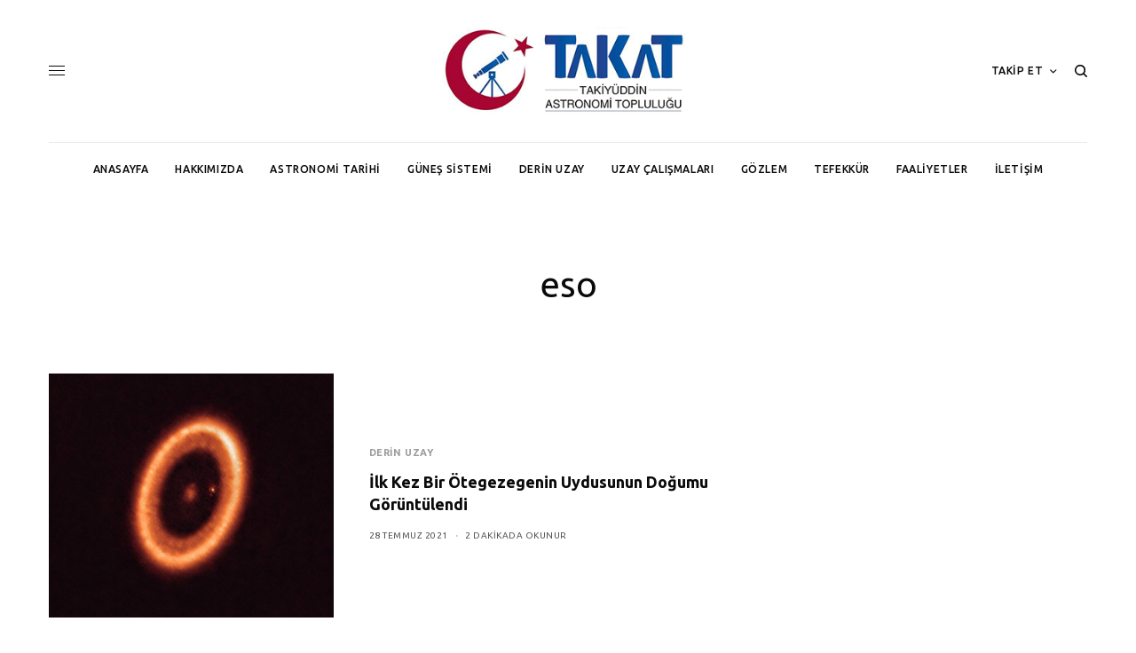

--- FILE ---
content_type: application/javascript
request_url: https://takiyuddin.org/wp-content/plugins/the-moon/includes/vendor/astronomy-master/source/js/astronomy.browser.min.js
body_size: 39551
content:
/*
 MIT


    Astronomy library for JavaScript (browser and Node.js).
    https://github.com/cosinekitty/astronomy

    MIT License

    Copyright (c) 2019-2021 Don Cross <cosinekitty@gmail.com>

    Permission is hereby granted, free of charge, to any person obtaining a copy
    of this software and associated documentation files (the "Software"), to deal
    in the Software without restriction, including without limitation the rights
    to use, copy, modify, merge, publish, distribute, sublicense, and/or sell
    copies of the Software, and to permit persons to whom the Software is
    furnished to do so, subject to the following conditions:

    The above copyright notice and this permission notice shall be included in all
    copies or substantial portions of the Software.

    THE SOFTWARE IS PROVIDED "AS IS", WITHOUT WARRANTY OF ANY KIND, EXPRESS OR
    IMPLIED, INCLUDING BUT NOT LIMITED TO THE WARRANTIES OF MERCHANTABILITY,
    FITNESS FOR A PARTICULAR PURPOSE AND NONINFRINGEMENT. IN NO EVENT SHALL THE
    AUTHORS OR COPYRIGHT HOLDERS BE LIABLE FOR ANY CLAIM, DAMAGES OR OTHER
    LIABILITY, WHETHER IN AN ACTION OF CONTRACT, TORT OR OTHERWISE, ARISING FROM,
    OUT OF OR IN CONNECTION WITH THE SOFTWARE OR THE USE OR OTHER DEALINGS IN THE
    SOFTWARE.
*/
var $jscomp=$jscomp||{};$jscomp.scope={};$jscomp.createTemplateTagFirstArg=function(q){return q.raw=q};$jscomp.createTemplateTagFirstArgWithRaw=function(q,t){q.raw=t;return q};$jscomp.arrayIteratorImpl=function(q){var t=0;return function(){return t<q.length?{done:!1,value:q[t++]}:{done:!0}}};$jscomp.arrayIterator=function(q){return{next:$jscomp.arrayIteratorImpl(q)}};$jscomp.makeIterator=function(q){var t="undefined"!=typeof Symbol&&Symbol.iterator&&q[Symbol.iterator];return t?t.call(q):$jscomp.arrayIterator(q)};
$jscomp.ASSUME_ES5=!1;$jscomp.ASSUME_NO_NATIVE_MAP=!1;$jscomp.ASSUME_NO_NATIVE_SET=!1;$jscomp.SIMPLE_FROUND_POLYFILL=!1;$jscomp.ISOLATE_POLYFILLS=!1;$jscomp.FORCE_POLYFILL_PROMISE=!1;$jscomp.FORCE_POLYFILL_PROMISE_WHEN_NO_UNHANDLED_REJECTION=!1;$jscomp.defineProperty=$jscomp.ASSUME_ES5||"function"==typeof Object.defineProperties?Object.defineProperty:function(q,t,e){if(q==Array.prototype||q==Object.prototype)return q;q[t]=e.value;return q};
$jscomp.getGlobal=function(q){q=["object"==typeof globalThis&&globalThis,q,"object"==typeof window&&window,"object"==typeof self&&self,"object"==typeof global&&global];for(var t=0;t<q.length;++t){var e=q[t];if(e&&e.Math==Math)return e}throw Error("Cannot find global object");};$jscomp.global=$jscomp.getGlobal(this);$jscomp.IS_SYMBOL_NATIVE="function"===typeof Symbol&&"symbol"===typeof Symbol("x");$jscomp.TRUST_ES6_POLYFILLS=!$jscomp.ISOLATE_POLYFILLS||$jscomp.IS_SYMBOL_NATIVE;$jscomp.polyfills={};
$jscomp.propertyToPolyfillSymbol={};$jscomp.POLYFILL_PREFIX="$jscp$";var $jscomp$lookupPolyfilledValue=function(q,t){var e=$jscomp.propertyToPolyfillSymbol[t];if(null==e)return q[t];e=q[e];return void 0!==e?e:q[t]};$jscomp.polyfill=function(q,t,e,A){t&&($jscomp.ISOLATE_POLYFILLS?$jscomp.polyfillIsolated(q,t,e,A):$jscomp.polyfillUnisolated(q,t,e,A))};
$jscomp.polyfillUnisolated=function(q,t,e,A){e=$jscomp.global;q=q.split(".");for(A=0;A<q.length-1;A++){var u=q[A];if(!(u in e))return;e=e[u]}q=q[q.length-1];A=e[q];t=t(A);t!=A&&null!=t&&$jscomp.defineProperty(e,q,{configurable:!0,writable:!0,value:t})};
$jscomp.polyfillIsolated=function(q,t,e,A){var u=q.split(".");q=1===u.length;A=u[0];A=!q&&A in $jscomp.polyfills?$jscomp.polyfills:$jscomp.global;for(var L=0;L<u.length-1;L++){var S=u[L];if(!(S in A))return;A=A[S]}u=u[u.length-1];e=$jscomp.IS_SYMBOL_NATIVE&&"es6"===e?A[u]:null;t=t(e);null!=t&&(q?$jscomp.defineProperty($jscomp.polyfills,u,{configurable:!0,writable:!0,value:t}):t!==e&&(void 0===$jscomp.propertyToPolyfillSymbol[u]&&($jscomp.propertyToPolyfillSymbol[u]=$jscomp.IS_SYMBOL_NATIVE?$jscomp.global.Symbol(u):
$jscomp.POLYFILL_PREFIX+u),$jscomp.defineProperty(A,$jscomp.propertyToPolyfillSymbol[u],{configurable:!0,writable:!0,value:t})))};$jscomp.polyfill("Math.log10",function(q){return q?q:function(t){return Math.log(t)/Math.LN10}},"es6","es3");$jscomp.polyfill("Number.isFinite",function(q){return q?q:function(t){return"number"!==typeof t?!1:!isNaN(t)&&Infinity!==t&&-Infinity!==t}},"es6","es3");$jscomp.polyfill("Number.MAX_SAFE_INTEGER",function(){return 9007199254740991},"es6","es3");
$jscomp.polyfill("Number.isInteger",function(q){return q?q:function(t){return Number.isFinite(t)?t===Math.floor(t):!1}},"es6","es3");$jscomp.polyfill("Number.isSafeInteger",function(q){return q?q:function(t){return Number.isInteger(t)&&Math.abs(t)<=Number.MAX_SAFE_INTEGER}},"es6","es3");
(function(q){"object"===typeof exports&&"undefined"!==typeof module?module.exports=q():"function"===typeof define&&define.amd?define([],q):("undefined"!==typeof window?window:"undefined"!==typeof global?global:"undefined"!==typeof self?self:this).Astronomy=q()})(function(){return function(){function q(t,e,A){function u(M,P){if(!e[M]){if(!t[M]){var w="function"==typeof require&&require;if(!P&&w)return w(M,!0);if(L)return L(M,!0);P=Error("Cannot find module '"+M+"'");throw P.code="MODULE_NOT_FOUND",
P;}P=e[M]={exports:{}};t[M][0].call(P.exports,function(sa){return u(t[M][1][sa]||sa)},P,P.exports,q,t,e,A)}return e[M].exports}for(var L="function"==typeof require&&require,S=0;S<A.length;S++)u(A[S]);return u}return q}()({1:[function(q,t,e){function A(a){if(!0!==a&&!1!==a)throw console.trace(),"Value is not boolean: "+a;return a}function u(a){if(!Number.isFinite(a))throw console.trace(),"Value is not a finite number: "+a;return a}function L(a){return a-Math.floor(a)}function S(a,b){var c=a.x*a.x+
a.y*a.y+a.z*a.z;if(1E-8>Math.abs(c))throw"AngleBetween: first vector is too short.";var d=b.x*b.x+b.y*b.y+b.z*b.z;if(1E-8>Math.abs(d))throw"AngleBetween: second vector is too short.";a=(a.x*b.x+a.y*b.y+a.z*b.z)/Math.sqrt(c*d);return-1>=a?180:1<=a?0:e.RAD2DEG*Math.acos(a)}function M(a){var b=2E3+(a-14)/365.24217;if(-500>b)return a=(b-1820)/100,-20+32*a*a;if(500>b){a=b/100;b=a*a;var c=a*b;return 10583.6-1014.41*a+33.78311*b-5.952053*c-.1798452*b*b+.022174192*b*c+.0090316521*c*c}if(1600>b)return a=(b-
1E3)/100,b=a*a,c=a*b,1574.2-556.01*a+71.23472*b+.319781*c-.8503463*b*b-.005050998*b*c+.0083572073*c*c;if(1700>b)return a=b-1600,b=a*a,120-.9808*a-.01532*b+a*b/7129;if(1800>b)return a=b-1700,b=a*a,8.83+.1603*a-.0059285*b+1.3336E-4*a*b-b*b/1174E3;if(1860>b){a=b-1800;b=a*a;c=a*b;var d=b*b;return 13.72-.332447*a+.0068612*b+.0041116*c-3.7436E-4*d+1.21272E-5*b*c-1.699E-7*c*c+8.75E-10*c*d}if(1900>b)return a=b-1860,b=a*a,c=a*b,7.62+.5737*a-.251754*b+.01680668*c-4.473624E-4*b*b+b*c/233174;if(1920>b)return a=
b-1900,b=a*a,-2.79+1.494119*a-.0598939*b+.0061966*a*b-1.97E-4*b*b;if(1941>b)return a=b-1920,b=a*a,21.2+.84493*a-.0761*b+.0020936*a*b;if(1961>b)return a=b-1950,b=a*a,29.07+.407*a-b/233+a*b/2547;if(1986>b)return a=b-1975,b=a*a,45.45+1.067*a-b/260-a*b/718;if(2005>b)return a=b-2E3,b=a*a,c=a*b,63.86+.3345*a-.060374*b+.0017275*c+6.51814E-4*b*b+2.373599E-5*b*c;if(2050>b)return a=b-2E3,62.92+.32217*a+.005589*a*a;if(2150>b)return a=(b-1820)/100,-20+32*a*a-.5628*(2150-b);a=(b-1820)/100;return-20+32*a*a}function P(a){return a+
Ab(a)/86400}function w(a){return a instanceof N?a:new N(a)}function sa(a){a=a.tt/36525;return(((((-4.34E-8*a-5.76E-7)*a+.0020034)*a-1.831E-4)*a-46.836769)*a+84381.406)/3600}function Ka(a){var b;if(!La||1E-6<Math.abs(La.tt-a.tt)){var c;var d=a.tt/36525;var f=(485868.249036+1.7179159232178E9*d)%1296E3*4.84813681109536E-6;var h=(1287104.79305+1.295965810481E8*d)%1296E3*4.84813681109536E-6;var l=(335779.526232+1.7395272628478E9*d)%1296E3*4.84813681109536E-6;var k=(1072260.70369+1.602961601209E9*d)%1296E3*
4.84813681109536E-6;var g=(450160.398036-6962890.5431*d)%1296E3*4.84813681109536E-6;var m=c=0;for(b=76;0<=b;--b){var n=Bb[b][0];var p=Bb[b][1];var v=(n[0]*f+n[1]*h+n[2]*l+n[3]*k+n[4]*g)%O;n=Math.sin(v);v=Math.cos(v);c+=(p[0]+p[1]*d)*n+p[2]*v;m+=(p[3]+p[4]*d)*v+p[5]*n}b=-1.35E-4+1E-7*c;m=3.88E-4+1E-7*m;d=sa(a);La={tt:a.tt,dpsi:b,deps:m,ee:b*Math.cos(d*e.DEG2RAD)/15,mobl:d,tobl:d+m/3600}}return La}function ia(a){function b(x,B,K,U){for(var G=[],ja=0;ja<=B-x;++ja){var ka=G,bb=ka.push,cb,Cb=K,Fc=U,Db=
[];for(cb=0;cb<=Fc-Cb;++cb)Db.push(0);bb.call(ka,{min:Cb,array:Db})}return{min:x,array:G}}function c(x,B,K){x=x.array[B-x.min];return x.array[K-x.min]}function d(x,B,K){x=y.array[x-y.min];x.array[B-x.min]=K}function f(x,B,K){x=D.array[x-D.min];x.array[B-x.min]=K}function h(x,B,K,U,G){G(x*K-B*U,B*K+x*U)}function l(x){return Math.sin(O*x)}function k(x,B,K,U){var G={x:1,y:0};x=[0,x,B,K,U];for(B=1;4>=B;++B)0!==x[B]&&h(G.x,G.y,c(y,x[B],B),c(D,x[B],B),function(ja,ka){return G.x=ja,G.y=ka});return G}function g(x,
B,K,U,G,ja,ka,bb){G=k(G,ja,ka,bb);p+=x*G.y;v+=B*G.y;ta+=K*G.x;aa+=U*G.x}++e.CalcMoonCount;a=a.tt/36525;var m,n,p,v,y=b(-6,6,1,4),D=b(-6,6,1,4);var z=a*a;var ta=v=p=0;var aa=3422.7;var ba=l(.19833+.05611*a);var V=l(.27869+.04508*a);var Q=l(.16827-.36903*a);var T=l(.34734-5.37261*a);var ua=l(.10498-5.37899*a);var Ma=l(.42681-.41855*a),Gc=l(.14943-5.37511*a);var Na=.84*ba+.31*V+14.27*Q+7.26*T+.28*ua+.24*Ma;var db=2.94*ba+.31*V+14.27*Q+9.34*T+1.12*ua+.83*Ma;var Oa=-6.4*ba-1.89*Ma;V=.21*ba+.31*V+14.27*
Q-88.7*T-15.3*ua+.24*Ma-1.86*Gc;Q=Na-Oa;ba=-3.332E-6*l(.59734-5.37261*a)-5.39E-7*l(.35498-5.37899*a)-6.4E-8*l(.39943-5.37511*a);Na=O*L(.60643382+1336.85522467*a-3.13E-6*z)+Na/W;db=O*L(.37489701+1325.55240982*a+2.565E-5*z)+db/W;Oa=O*L(.99312619+99.99735956*a-4.4E-7*z)+Oa/W;V=O*L(.25909118+1342.2278298*a-8.92E-6*z)+V/W;ua=O*L(.82736186+1236.85308708*a-3.97E-6*z)+Q/W;for(m=1;4>=m;++m){switch(m){case 1:Q=db;z=4;T=1.000002208;break;case 2:Q=Oa;z=3;T=.997504612-.002495388*a;break;case 3:Q=V;z=4;T=1.000002708+
139.978*ba;break;case 4:Q=ua;z=6;T=1;break;default:throw"Internal error: I = "+m;}d(0,m,1);d(1,m,Math.cos(Q)*T);f(0,m,0);f(1,m,Math.sin(Q)*T);for(n=2;n<=z;++n)h(c(y,n-1,m),c(D,n-1,m),c(y,1,m),c(D,1,m),function(x,B){return d(n,m,x),f(n,m,B)});for(n=1;n<=z;++n)d(-n,m,c(y,n,m)),f(-n,m,-c(D,n,m))}g(13.902,14.06,-.001,.2607,0,0,0,4);g(.403,-4.01,.394,.0023,0,0,0,3);g(2369.912,2373.36,.601,28.2333,0,0,0,2);g(-125.154,-112.79,-.725,-.9781,0,0,0,1);g(1.979,6.98,-.445,.0433,1,0,0,4);g(191.953,192.72,.029,
3.0861,1,0,0,2);g(-8.466,-13.51,.455,-.1093,1,0,0,1);g(22639.5,22609.07,.079,186.5398,1,0,0,0);g(18.609,3.59,-.094,.0118,1,0,0,-1);g(-4586.465,-4578.13,-.077,34.3117,1,0,0,-2);g(3.215,5.44,.192,-.0386,1,0,0,-3);g(-38.428,-38.64,.001,.6008,1,0,0,-4);g(-.393,-1.43,-.092,.0086,1,0,0,-6);g(-.289,-1.59,.123,-.0053,0,1,0,4);g(-24.42,-25.1,.04,-.3,0,1,0,2);g(18.023,17.93,.007,.1494,0,1,0,1);g(-668.146,-126.98,-1.302,-.3997,0,1,0,0);g(.56,.32,-.001,-.0037,0,1,0,-1);g(-165.145,-165.06,.054,1.9178,0,1,0,-2);
g(-1.877,-6.46,-.416,.0339,0,1,0,-4);g(.213,1.02,-.074,.0054,2,0,0,4);g(14.387,14.78,-.017,.2833,2,0,0,2);g(-.586,-1.2,.054,-.01,2,0,0,1);g(769.016,767.96,.107,10.1657,2,0,0,0);g(1.75,2.01,-.018,.0155,2,0,0,-1);g(-211.656,-152.53,5.679,-.3039,2,0,0,-2);g(1.225,.91,-.03,-.0088,2,0,0,-3);g(-30.773,-34.07,-.308,.3722,2,0,0,-4);g(-.57,-1.4,-.074,.0109,2,0,0,-6);g(-2.921,-11.75,.787,-.0484,1,1,0,2);g(1.267,1.52,-.022,.0164,1,1,0,1);g(-109.673,-115.18,.461,-.949,1,1,0,0);g(-205.962,-182.36,2.056,1.4437,
1,1,0,-2);g(.233,.36,.012,-.0025,1,1,0,-3);g(-4.391,-9.66,-.471,.0673,1,1,0,-4);g(.283,1.53,-.111,.006,1,-1,0,4);g(14.577,31.7,-1.54,.2302,1,-1,0,2);g(147.687,138.76,.679,1.1528,1,-1,0,0);g(-1.089,.55,.021,0,1,-1,0,-1);g(28.475,23.59,-.443,-.2257,1,-1,0,-2);g(-.276,-.38,-.006,-.0036,1,-1,0,-3);g(.636,2.27,.146,-.0102,1,-1,0,-4);g(-.189,-1.68,.131,-.0028,0,2,0,2);g(-7.486,-.66,-.037,-.0086,0,2,0,0);g(-8.096,-16.35,-.74,.0918,0,2,0,-2);g(-5.741,-.04,0,-9E-4,0,0,2,2);g(.255,0,0,0,0,0,2,1);g(-411.608,
-.2,0,-.0124,0,0,2,0);g(.584,.84,0,.0071,0,0,2,-1);g(-55.173,-52.14,0,-.1052,0,0,2,-2);g(.254,.25,0,-.0017,0,0,2,-3);g(.025,-1.67,0,.0031,0,0,2,-4);g(1.06,2.96,-.166,.0243,3,0,0,2);g(36.124,50.64,-1.3,.6215,3,0,0,0);g(-13.193,-16.4,.258,-.1187,3,0,0,-2);g(-1.187,-.74,.042,.0074,3,0,0,-4);g(-.293,-.31,-.002,.0046,3,0,0,-6);g(-.29,-1.45,.116,-.0051,2,1,0,2);g(-7.649,-10.56,.259,-.1038,2,1,0,0);g(-8.627,-7.59,.078,-.0192,2,1,0,-2);g(-2.74,-2.54,.022,.0324,2,1,0,-4);g(1.181,3.32,-.212,.0213,2,-1,0,2);
g(9.703,11.67,-.151,.1268,2,-1,0,0);g(-.352,-.37,.001,-.0028,2,-1,0,-1);g(-2.494,-1.17,-.003,-.0017,2,-1,0,-2);g(.36,.2,-.012,-.0043,2,-1,0,-4);g(-1.167,-1.25,.008,-.0106,1,2,0,0);g(-7.412,-6.12,.117,.0484,1,2,0,-2);g(-.311,-.65,-.032,.0044,1,2,0,-4);g(.757,1.82,-.105,.0112,1,-2,0,2);g(2.58,2.32,.027,.0196,1,-2,0,0);g(2.533,2.4,-.014,-.0212,1,-2,0,-2);g(-.344,-.57,-.025,.0036,0,3,0,-2);g(-.992,-.02,0,0,1,0,2,2);g(-45.099,-.02,0,-.001,1,0,2,0);g(-.179,-9.52,0,-.0833,1,0,2,-2);g(-.301,-.33,0,.0014,
1,0,2,-4);g(-6.382,-3.37,0,-.0481,1,0,-2,2);g(39.528,85.13,0,-.7136,1,0,-2,0);g(9.366,.71,0,-.0112,1,0,-2,-2);g(.202,.02,0,0,1,0,-2,-4);g(.415,.1,0,.0013,0,1,2,0);g(-2.152,-2.26,0,-.0066,0,1,2,-2);g(-1.44,-1.3,0,.0014,0,1,-2,2);g(.384,-.04,0,0,0,1,-2,-2);g(1.938,3.6,-.145,.0401,4,0,0,0);g(-.952,-1.58,.052,-.013,4,0,0,-2);g(-.551,-.94,.032,-.0097,3,1,0,0);g(-.482,-.57,.005,-.0045,3,1,0,-2);g(.681,.96,-.026,.0115,3,-1,0,0);g(-.297,-.27,.002,-9E-4,2,2,0,-2);g(.254,.21,-.003,0,2,-2,0,-2);g(-.25,-.22,
.004,.0014,1,3,0,-2);g(-3.996,0,0,4E-4,2,0,2,0);g(.557,-.75,0,-.009,2,0,2,-2);g(-.459,-.38,0,-.0053,2,0,-2,2);g(-1.298,.74,0,4E-4,2,0,-2,0);g(.538,1.14,0,-.0141,2,0,-2,-2);g(.263,.02,0,0,1,1,2,0);g(.426,.07,0,-6E-4,1,1,-2,-2);g(-.304,.03,0,3E-4,1,-1,2,0);g(-.372,-.19,0,-.0027,1,-1,-2,2);g(.418,0,0,0,0,0,4,0);g(-.33,-.04,0,0,3,0,2,0);z=-526.069*k(0,0,1,-2).y;z+=-3.352*k(0,0,1,-4).y;z+=44.297*k(1,0,1,-2).y;z+=-6*k(1,0,1,-4).y;z+=20.599*k(-1,0,1,0).y;z+=-30.598*k(-1,0,1,-2).y;z+=-24.649*k(-2,0,1,0).y;
z+=-2*k(-2,0,1,-2).y;z+=-22.571*k(0,1,1,-2).y;z+=10.985*k(0,-1,1,-2).y;p+=.82*l(.7736-62.5512*a)+.31*l(.0466-125.1025*a)+.35*l(.5785-25.1042*a)+.66*l(.4591+1335.8075*a)+.64*l(.313-91.568*a)+1.14*l(.148+1331.2898*a)+.21*l(.5918+1056.5859*a)+.44*l(.5784+1322.8595*a)+.24*l(.2275-5.7374*a)+.28*l(.2965+2.6929*a)+.33*l(.3132+6.3368*a);a=V+v/W;a=(1.000002708+139.978*ba)*(18518.511+1.189+ta)*Math.sin(a)-6.24*Math.sin(3*a)+z;return{geo_eclip_lon:O*L((Na+p/W)/O),geo_eclip_lat:Math.PI/648E3*a,distance_au:W*
Hc/(.999953253*aa)}}function Pa(a,b,c){b=eb(b,c);return[b.rot[0][0]*a[0]+b.rot[1][0]*a[1]+b.rot[2][0]*a[2],b.rot[0][1]*a[0]+b.rot[1][1]*a[1]+b.rot[2][1]*a[2],b.rot[0][2]*a[0]+b.rot[1][2]*a[1]+b.rot[2][2]*a[2]]}function eb(a,b){a=a.tt/36525;var c=84381.406,d=((((3.337E-7*a-4.67E-7)*a-.00772503)*a+.0512623)*a-.025754)*a+c;c*=4.84813681109536E-6;var f=((((-9.51E-8*a+1.32851E-4)*a-.00114045)*a-1.0790069)*a+5038.481507)*a*4.84813681109536E-6;d*=4.84813681109536E-6;var h=((((-5.6E-8*a+1.70663E-4)*a-.00121197)*
a-2.3814292)*a+10.556403)*a*4.84813681109536E-6;a=Math.sin(c);c=Math.cos(c);var l=Math.sin(-f);f=Math.cos(-f);var k=Math.sin(-d);d=Math.cos(-d);var g=Math.sin(h),m=Math.cos(h);h=m*f-l*g*d;var n=m*l*c+g*d*f*c-a*g*k,p=m*l*a+g*d*f*a+c*g*k,v=-g*f-l*m*d,y=-g*l*c+m*d*f*c-a*m*k;g=-g*l*a+m*d*f*a+c*m*k;l*=k;m=-k*f*c-a*d;a=-k*f*a+d*c;if(b===F.Into2000)return new J([[h,n,p],[v,y,g],[l,m,a]]);if(b===F.From2000)return new J([[h,v,l],[n,y,m],[p,g,a]]);throw"Invalid precess direction";}function ca(a){var b=a.tt/
36525,c=15*Ka(a).ee;a=(.779057273264+.00273781191135448*a.ut+a.ut%1)%1*360;0>a&&(a+=360);b=((c+.014506+((((-3.68E-8*b-2.9956E-5)*b-4.4E-7)*b+1.3915817)*b+4612.156534)*b)/3600+a)%360/15;0>b&&(b+=24);return b}function Eb(a,b){var c=a.latitude*e.DEG2RAD,d=Math.sin(c);c=Math.cos(c);var f=1/Math.sqrt(c*c+.9933056020041345*d*d),h=a.height/1E3,l=6378.1366*f+h;b=(15*b+a.longitude)*e.DEG2RAD;a=Math.sin(b);b=Math.cos(b);return{pos:[l*c*b/e.KM_PER_AU,l*c*a/e.KM_PER_AU,(6335.438815127603*f+h)*d/e.KM_PER_AU],
vel:[-7.292115E-5*l*c*a*86400,7.292115E-5*l*c*b*86400,0]}}function fb(a,b,c){b=gb(b,c);return[b.rot[0][0]*a[0]+b.rot[1][0]*a[1]+b.rot[2][0]*a[2],b.rot[0][1]*a[0]+b.rot[1][1]*a[1]+b.rot[2][1]*a[2],b.rot[0][2]*a[0]+b.rot[1][2]*a[1]+b.rot[2][2]*a[2]]}function gb(a,b){a=Ka(a);var c=a.mobl*e.DEG2RAD,d=a.tobl*e.DEG2RAD,f=4.84813681109536E-6*a.dpsi;a=Math.cos(c);c=Math.sin(c);var h=Math.cos(d),l=Math.sin(d);d=Math.cos(f);var k=Math.sin(f);f=-k*a;var g=-k*c,m=k*h,n=d*a*h+c*l,p=d*c*h-a*l;k*=l;var v=d*a*l-
c*h;a=d*c*l+a*h;if(b===F.From2000)return new J([[d,m,k],[f,n,v],[g,p,a]]);if(b===F.Into2000)return new J([[d,f,g],[m,n,p],[k,v,a]]);throw"Invalid precess direction";}function Qa(a,b,c){return c===F.Into2000?Pa(fb(a,b,c),b,c):fb(Pa(a,b,c),b,c)}function Fb(a,b){var c=ca(a);b=Eb(b,c).pos;return Qa(b,a,F.Into2000)}function Ic(a){if(!(a instanceof Array)||3!==a.length)return!1;for(var b=0;3>b;++b){if(!(a[b]instanceof Array)||3!==a[b].length)return!1;for(var c=0;3>c;++c)if(!Number.isFinite(a[b][c]))return!1}return!0}
function Gb(a,b){b=new C(a[0],a[1],a[2],b);var c=b.x*b.x+b.y*b.y,d=Math.sqrt(c+b.z*b.z);if(0===c){if(0===b.z)throw"Indeterminate sky coordinates";return new Ra(0,0>b.z?-90:90,d,b)}var f=e.RAD2HOUR*Math.atan2(b.y,b.x);0>f&&(f+=24);return new Ra(f,e.RAD2DEG*Math.atan2(a[2],Math.sqrt(c)),d,b)}function la(a,b){var c=a*e.DEG2RAD;a=Math.cos(c);c=Math.sin(c);return[a*b[0]+c*b[1],a*b[1]-c*b[0],b[2]]}function va(a,b,c,d,f){a=w(a);ma(b);u(c);u(d);var h=Math.sin(b.latitude*e.DEG2RAD),l=Math.cos(b.latitude*e.DEG2RAD),
k=Math.sin(b.longitude*e.DEG2RAD),g=Math.cos(b.longitude*e.DEG2RAD);b=Math.sin(d*e.DEG2RAD);var m=Math.cos(d*e.DEG2RAD),n=Math.sin(c*e.HOUR2RAD),p=Math.cos(c*e.HOUR2RAD),v=[l*g,l*k,h];h=[-h*g,-h*k,l];k=[k,-g,0];l=-15*ca(a);a=la(l,v);v=la(l,h);k=la(l,k);b=[m*p,m*n,b];n=b[0]*a[0]+b[1]*a[1]+b[2]*a[2];m=b[0]*v[0]+b[1]*v[1]+b[2]*v[2];v=b[0]*k[0]+b[1]*k[1]+b[2]*k[2];p=Math.sqrt(m*m+v*v);0<p?(m=-e.RAD2DEG*Math.atan2(v,m),0>m&&(m+=360)):m=0;n=e.RAD2DEG*Math.atan2(p,n);p=d;if(f&&(d=n,f=wa(f,90-n),n-=f,0<f&&
3E-4<n)){c=Math.sin(n*e.DEG2RAD);p=Math.cos(n*e.DEG2RAD);v=Math.sin(d*e.DEG2RAD);d=Math.cos(d*e.DEG2RAD);f=[];for(k=0;3>k;++k)f.push((b[k]-d*a[k])/v*c+a[k]*p);p=Math.sqrt(f[0]*f[0]+f[1]*f[1]);0<p?(c=e.RAD2HOUR*Math.atan2(f[1],f[0]),0>c&&(c+=24)):c=0;p=e.RAD2DEG*Math.atan2(f[2],p)}return new Hb(m,90-n,c,p)}function ma(a){if(!(a instanceof hb))throw"Not an instance of the Observer class: "+a;u(a.latitude);u(a.longitude);u(a.height);if(-90>a.latitude||90<a.latitude)throw"Latitude "+a.latitude+" is out of range. Must be -90..+90.";
return a}function Ib(a){a=w(a).AddDays(-1/e.C_AUDAY);var b=R(H.Earth,a),c=$jscomp.makeIterator(Qa([-b.x,-b.y,-b.z],a,F.From2000));b=c.next().value;var d=c.next().value,f=c.next().value,h=e.DEG2RAD*Ka(a).tobl;c=Math.cos(h);h=Math.sin(h);a=new C(b,d,f,a);return Jb(a,c,h)}function xa(a,b,c,d,f){ma(c);A(d);A(f);b=w(b);c=Fb(b,c);a=X(a,b,f);a=[a.x-c[0],a.y-c[1],a.z-c[2]];if(!d)return Gb(a,b);d=Qa(a,b,F.From2000);return Gb(d,b)}function Jb(a,b,c){var d=a.x,f=a.y*b+a.z*c;c=-a.y*c+a.z*b;var h=Math.sqrt(d*
d+f*f);b=0;0<h&&(b=e.RAD2DEG*Math.atan2(f,d),0>b&&(b+=360));h=e.RAD2DEG*Math.atan2(c,h);a=new C(d,f,c,a.t);return new Kb(a,h,b)}function ya(a){void 0===Sa&&(Sa=e.DEG2RAD*Ka(w(ib)).mobl,Lb=Math.cos(Sa),Mb=Math.sin(Sa));return Jb(a,Lb,Mb)}function Y(a){a=w(a);var b=ia(a),c=b.distance_au*Math.cos(b.geo_eclip_lat);b=[c*Math.cos(b.geo_eclip_lon),c*Math.sin(b.geo_eclip_lon),b.distance_au*Math.sin(b.geo_eclip_lat)];var d=sa(a)*e.DEG2RAD;c=Math.cos(d);d=Math.sin(d);b=Pa([b[0],b[1]*c-b[2]*d,b[1]*d+b[2]*c],
a,F.Into2000);return new C(b[0],b[1],b[2],a)}function da(a,b,c){var d=1,f=0;a=$jscomp.makeIterator(a);for(var h=a.next();!h.done;h=a.next()){var l=0;h=$jscomp.makeIterator(h.value);for(var k=h.next();!k.done;k=h.next()){var g=$jscomp.makeIterator(k.value);k=g.next().value;var m=g.next().value;g=g.next().value;l+=k*Math.cos(m+b*g)}l*=d;c&&(l%=O);f+=l;d*=b}return f}function jb(a,b){var c=1,d=0,f=0,h=0;a=$jscomp.makeIterator(a);for(var l=a.next();!l.done;l=a.next()){var k=0,g=0;l=$jscomp.makeIterator(l.value);
for(var m=l.next();!m.done;m=l.next()){var n=$jscomp.makeIterator(m.value);m=n.next().value;var p=n.next().value;n=n.next().value;p+=b*n;k+=m*n*Math.sin(p);0<h&&(g+=m*Math.cos(p))}f+=h*d*g-c*k;d=c;c*=b;++h}return f}function kb(a){return new E(a[0]+4.4036E-7*a[1]-1.90919E-7*a[2],-4.79966E-7*a[0]+.917482137087*a[1]-.397776982902*a[2],.397776982902*a[1]+.917482137087*a[2])}function Nb(a,b,c){var d=c*Math.cos(b);return[d*Math.cos(a),d*Math.sin(a),c*Math.sin(b)]}function R(a,b){var c=b.tt/365250,d=da(a[0],
c,!0),f=da(a[1],c,!1);a=da(a[2],c,!1);d=Nb(d,f,a);return kb(d).ToAstroVector(b)}function Ob(a,b){var c=b/365250,d=da(a[0],c,!0),f=da(a[1],c,!1),h=da(a[2],c,!1),l=jb(a[0],c),k=jb(a[1],c);c=jb(a[2],c);var g=Math.cos(d),m=Math.sin(d),n=Math.cos(f),p=Math.sin(f);a=+(c*n*g)-h*p*g*k-h*n*m*l;l=+(c*n*m)-h*p*m*k+h*n*g*l;k=+(c*p)+h*n*k;d=Nb(d,f,h);f=[a/365250,l/365250,k/365250];d=kb(d);f=kb(f);return new Ta(b,d,f)}function Ua(a,b,c,d){d/=d+2.959122082855911E-4;b=R(H[c],b);a.x+=d*b.x;a.y+=d*b.y;a.z+=d*b.z}function Va(a,
b,c,d){d/=d+2.959122082855911E-4;b=Ob(H[c],b);a.r.incr(b.r.mul(d));a.v.incr(b.v.mul(d));return b}function za(a,b,c){a=c.sub(a);c=a.quadrature();return a.mul(b/(c*Math.sqrt(c)))}function Wa(a,b,c,d){return new E(b.x+a*(c.x+a*d.x/2),b.y+a*(c.y+a*d.y/2),b.z+a*(c.z+a*d.z/2))}function lb(a,b){var c=a-b.tt,d=new Aa(a),f=Wa(c,b.r,b.v,b.a),h=d.Acceleration(f).mean(b.a);f=Wa(c,b.r,b.v,h);b=b.v.add(h.mul(c));c=d.Acceleration(f);a=new Pb(a,f,b,c);return new Qb(d,a)}function Rb(a,b){a=Math.floor(a);return 0>
a?0:a>=b?b-1:a}function mb(a){var b=$jscomp.makeIterator(a);a=b.next().value;var c=$jscomp.makeIterator(b.next().value);var d=c.next().value;var f=c.next().value;c=c.next().value;var h=$jscomp.makeIterator(b.next().value);b=h.next().value;var l=h.next().value;h=h.next().value;d=new Ta(a,new E(d,f,c),new E(b,l,h));a=new Aa(d.tt);f=d.r.add(a.Sun.r);c=d.v.add(a.Sun.v);b=a.Acceleration(f);d=new Pb(d.tt,f,c,b);return new Qb(a,d)}function Sb(a,b,c){a=mb(a);for(var d=Math.ceil((b-a.grav.tt)/c),f=0;f<d;++f)a=
lb(f+1===d?b:a.grav.tt+c,a.grav);return a}function Ba(a,b){b=w(b);if(a in H)return R(H[a],b);if(a===r.Pluto){a=b.tt;var c=ea[0][0];if(a<c||a>ea[40][0])a=null;else{a=Rb((a-c)/36500,40);if(!nb[a]){c=nb[a]=[];c[0]=mb(ea[a]).grav;c[146]=mb(ea[a+1]).grav;var d,f=c[0].tt;for(d=1;146>d;++d)c[d]=lb(f+=250,c[d-1]).grav;f=c[146].tt;var h=[];h[146]=c[146];for(d=145;0<d;--d)h[d]=lb(f-=250,h[d+1]).grav;for(d=145;0<d;--d)f=d/146,c[d].r=c[d].r.mul(1-f).add(h[d].r.mul(f)),c[d].v=c[d].v.mul(1-f).add(h[d].v.mul(f)),
c[d].a=c[d].a.mul(1-f).add(h[d].a.mul(f))}a=nb[a]}(c=a)?(d=Rb((b.tt-c[0].tt)/250,146),a=c[d],d=c[d+1],h=a.a.mean(d.a),c=Wa(b.tt-a.tt,a.r,a.v,h),d=Wa(b.tt-d.tt,d.r,d.v,h),a=(b.tt-a.tt)/250,a=c.mul(1-a).add(d.mul(a)),c=new Aa(b.tt)):(c=b.tt<ea[0][0]?Sb(ea[0],b.tt,-250):Sb(ea[40],b.tt,250),a=c.grav.r,c=c.bary);return a.sub(c.Sun.r).ToAstroVector(b)}if(a===r.Sun)return new C(0,0,0,b);if(a===r.Moon)return a=R(H.Earth,b),c=Y(b),new C(a.x+c.x,a.y+c.y,a.z+c.z,b);if(a===r.EMB)return a=R(H.Earth,b),c=Y(b),
new C(a.x+c.x/82.30056,a.y+c.y/82.30056,a.z+c.z/82.30056,b);if(a===r.SSB)return a=new C(0,0,0,b),Ua(a,b,r.Jupiter,2.825345909524226E-7),Ua(a,b,r.Saturn,8.459715185680659E-8),Ua(a,b,r.Uranus,1.292024916781969E-8),Ua(a,b,r.Neptune,1.524358900784276E-8),a;throw'HelioVector: Unknown body "'+a+'"';}function fa(a,b){b=w(b);return a in H?da(H[a][2],b.tt/365250,!1):Ba(a,b).Length()}function X(a,b,c){A(c);b=w(b);if(a===r.Moon)return Y(b);if(a===r.Earth)return new C(0,0,0,b);for(var d=null,f,h=0,l=b,k=0;10>
k;++k){f=Ba(a,l);c?d=R(H.Earth,l):d||(d=R(H.Earth,b));f=new C(f.x-d.x,f.y-d.y,f.z-d.z,b);var g=b.AddDays(-f.Length()/e.C_AUDAY);h=Math.abs(g.tt-l.tt);if(1E-9>h)return f;l=g}throw"Light-travel time solver did not converge: dt="+h;}function Ca(a,b){return new na(a.r.x,a.r.y,a.r.z,a.v.x,a.v.y,a.v.z,b)}function Jc(a,b,c,d,f){var h=(f+c)/2-d;c=(f-c)/2;if(0==h){if(0==c)return null;d=-d/c;if(-1>d||1<d)return null}else{d=c*c-4*h*d;if(0>=d)return null;f=Math.sqrt(d);d=(-c+f)/(2*h);f=(-c-f)/(2*h);if(-1<=d&&
1>=d){if(-1<=f&&1>=f)return null}else if(-1<=f&&1>=f)d=f;else return null}return{x:d,t:a+d*b,df_dt:(2*h*d+c)/b}}function I(a,b,c,d){var f=u(d&&d.dt_tolerance_seconds||1);f=Math.abs(f/86400);var h=d&&d.init_f1||a(b),l=d&&d.init_f2||a(c),k=NaN,g=0;d=d&&d.iter_limit||20;for(var m=!0;;){if(++g>d)throw"Excessive iteration in Search()";var n=new N(b.ut+.5*(c.ut-b.ut)),p=n.ut-b.ut;if(Math.abs(p)<f)return n;m?k=a(n):m=!0;var v=Jc(n.ut,c.ut-n.ut,h,k,l);if(v){var y=w(v.t),D=a(y);if(0!==v.df_dt){if(Math.abs(D/
v.df_dt)<f)return y;v=1.2*Math.abs(D/v.df_dt);if(v<p/10&&(p=y.AddDays(-v),y=y.AddDays(+v),0>(p.ut-b.ut)*(p.ut-c.ut)&&0>(y.ut-b.ut)*(y.ut-c.ut))){v=a(p);var z=a(y);if(0>v&&0<=z){h=v;l=z;b=p;c=y;k=D;m=!1;continue}}}}if(0>h&&0<=k)c=n,l=k;else if(0>k&&0<=l)b=n,h=k;else return null}}function Da(a){for(;-180>=a;)a+=360;for(;180<a;)a-=360;return a}function Tb(a,b,c){u(a);u(c);b=w(b);c=b.AddDays(c);return I(function(d){d=Ib(d);return Da(d.elon-a)},b,c)}function ob(a,b,c){if(a===r.Earth||b===r.Earth)throw"The Earth does not have a longitude as seen from itself.";
c=w(c);a=X(a,c,!1);a=ya(a);b=X(b,c,!1);b=ya(b);for(b=a.elon-b.elon;0>b;)b+=360;for(;360<=b;)b-=360;return b}function oa(a,b){if(a==r.Earth)throw"The Earth does not have an angle as seen from itself.";var c=w(b);b=X(r.Sun,c,!0);a=X(a,c,!0);return S(b,a)}function ha(a,b){if(a===r.Sun)throw"Cannot calculate heliocentric longitude of the Sun.";a=Ba(a,b);return ya(a).elon}function Xa(a,b){if(a===r.Earth)throw"The illumination of the Earth is not defined.";var c=w(b),d=R(H.Earth,c);if(a===r.Sun){var f=
new C(-d.x,-d.y,-d.z,c);b=new C(0,0,0,c);d=0}else a===r.Moon?(f=Y(c),b=new C(d.x+f.x,d.y+f.y,d.z+f.z,c)):(b=Ba(a,b),f=new C(b.x-d.x,b.y-d.y,b.z-d.z,c)),d=S(f,b);var h=f.Length(),l=b.Length();if(a===r.Sun)var k=Kc+5*Math.log10(h);else if(a===r.Moon)a=d*e.DEG2RAD,k=a*a,a=-12.717+1.49*Math.abs(a)+.0431*k*k,k=a+=5*Math.log10(h/(385000.6/e.KM_PER_AU)*l);else if(a===r.Saturn){var g=d;a=ya(f);k=28.06*e.DEG2RAD;var m=e.DEG2RAD*a.elat;a=Math.asin(Math.sin(m)*Math.cos(k)-Math.cos(m)*Math.sin(k)*Math.sin(e.DEG2RAD*
a.elon-e.DEG2RAD*(169.51+3.82E-5*c.tt)));k=Math.sin(Math.abs(a));g=-9+.044*g+k*(-2.6+1.2*k)+5*Math.log10(l*h);a*=e.RAD2DEG;k=g;g=a}else{var n=m=k=0;switch(a){case r.Mercury:a=-.6;k=4.98;m=-4.88;n=3.02;break;case r.Venus:163.6>d?(a=-4.47,k=1.03,m=.57,n=.13):(a=.98,k=-1.02);break;case r.Mars:a=-1.52;k=1.6;break;case r.Jupiter:a=-9.4;k=.5;break;case r.Uranus:a=-7.19;k=.25;break;case r.Neptune:a=-6.87;break;case r.Pluto:a=-1;k=4;break;default:throw"VisualMagnitude: unsupported body "+a;}var p=d/100;k=
a+p*(k+p*(m+p*n))+5*Math.log10(l*h)}return new Ub(c,k,d,l,h,f,b,g)}function Ea(a){if(a===r.Earth)throw"The Earth does not have a synodic period as seen from itself.";if(a===r.Moon)return 29.530588;var b=Z[a];if(!b)throw"Not a valid planet name: "+a;a=Z.Earth.OrbitalPeriod;return Math.abs(a/(a/b.OrbitalPeriod-1))}function pa(a,b,c){function d(m){var n=ha(a,m);m=ha(r.Earth,m);return Da(h*(m-n)-b)}u(b);var f=Z[a];if(!f)throw"Cannot search relative longitude because body is not a planet: "+a;if(a===r.Earth)throw"Cannot search relative longitude for the Earth (it is always 0)";
var h=f.OrbitalPeriod>Z.Earth.OrbitalPeriod?1:-1;f=Ea(a);c=w(c);var l=d(c);0<l&&(l-=360);for(var k=0;100>k;++k){var g=-l/360*f;c=c.AddDays(g);if(1>86400*Math.abs(g))return c;g=l;l=d(c);30>Math.abs(g)&&g!==l&&(g/=g-l,.5<g&&2>g&&(f*=g))}throw"Relative longitude search failed to converge for "+a+" near "+c.toString()+" (error_angle = "+l+").";}function pb(a){return ob(r.Moon,r.Sun,a)}function Fa(a,b,c){function d(l){l=pb(l);return Da(l-a)}u(a);u(c);b=w(b);var f=d(b);0<f&&(f-=360);var h=-(29.530588*f)/
360;f=h-1.5;if(f>c)return null;c=Math.min(c,h+1.5);f=b.AddDays(f);b=b.AddDays(c);return I(d,f,b)}function Vb(a){var b=pb(a);b=(Math.floor(b/90)+1)%4;a=Fa(90*b,a,10);if(!a)throw"Cannot find moon quarter";return new Wb(b,a)}function Xb(a,b,c,d,f,h){ma(b);u(f);if(0>=f)throw"Invalid value for limitDays: "+f;if(a===r.Earth)throw"Cannot find altitude event for the Earth.";if(1===c){c=12;var l=0}else if(-1===c)c=0,l=12;else throw"Invalid direction parameter "+c+" -- must be +1 or -1";d=w(d);var k=h(d);var g;
if(0<k){k=Ga(a,b,c,d);var m=k.time;k=h(m)}else m=d;var n=Ga(a,b,l,m);for(g=h(n.time);;){if(0>=k&&0<g&&(m=I(h,m,n.time,{init_f1:k,init_f2:g})))return m;k=Ga(a,b,c,n.time);n=Ga(a,b,l,k.time);if(k.time.ut>=d.ut+f)return null;m=k.time;k=h(k.time);g=h(n.time)}}function Ga(a,b,c,d){ma(b);d=w(d);var f=0;if(a===r.Earth)throw"Cannot search for hour angle of the Earth.";u(c);if(0>c||24<=c)throw"Invalid hour angle "+c;for(;;){++f;var h=ca(d),l=xa(a,d,b,!0,!0);h=(c+l.ra-b.longitude/15-h)%24;1===f?0>h&&(h+=24):
-12>h?h+=24:12<h&&(h-=24);if(.1>3600*Math.abs(h))return a=va(d,b,l.ra,l.dec,"normal"),new Yb(d,a);d=d.AddDays(h/24*.9972695717592592)}}function Zb(a,b){b=w(b);var c=ob(a,r.Sun,b);if(180<c){var d="morning";c=360-c}else d="evening";a=oa(a,b);return new $b(b,d,a,c)}function ac(a){function b(k){var g=k.AddDays(-5E-4);k=k.AddDays(5E-4);g=ia(g).distance_au;return(ia(k).distance_au-g)/.001}function c(k){return-b(k)}a=w(a);for(var d=b(a),f=0;59.061176>5*f;++f){var h=a.AddDays(5),l=b(h);if(0>=d*l){if(0>d||
0<l){a=I(b,a,h,{init_f1:d,init_f2:l});if(!a)throw"SearchLunarApsis INTERNAL ERROR: perigee search failed!";d=ia(a).distance_au;return new Ha(a,0,d)}if(0<d||0>l){a=I(c,a,h,{init_f1:-d,init_f2:-l});if(!a)throw"SearchLunarApsis INTERNAL ERROR: apogee search failed!";d=ia(a).distance_au;return new Ha(a,1,d)}throw"SearchLunarApsis INTERNAL ERROR: cannot classify apsis event!";}a=h;d=l}throw"SearchLunarApsis INTERNAL ERROR: could not find apsis within 2 synodic months of start date.";}function bc(a,b,c,
d){for(var f=1===b?1:-1;;){d/=9;if(d<1/1440)return c=c.AddDays(d/2),a=fa(a,c),new Ha(c,b,a);for(var h=-1,l=0,k=0;10>k;++k){var g=c.AddDays(k*d);g=f*fa(a,g);if(0==k||g>l)h=k,l=g}c=c.AddDays((h-1)*d);d*=2}}function Lc(a,b){var c=b.AddDays(-30/360*Z[a].OrbitalPeriod),d=b.AddDays(.75*Z[a].OrbitalPeriod),f=c,h=c,l=-1,k=-1;d=(d.ut-c.ut)/99;for(var g=0;100>g;++g){var m=c.AddDays(g*d),n=fa(a,m);0===g?k=l=n:(n>k&&(k=n,h=m),n<l&&(l=n,f=m))}c=bc(a,0,f.AddDays(-2*d),4*d);a=bc(a,1,h.AddDays(-2*d),4*d);if(c.time.tt>=
b.tt)return a.time.tt>=b.tt&&a.time.tt<c.time.tt?a:c;if(a.time.tt>=b.tt)return a;throw"Internal error: failed to find Neptune apsis.";}function cc(a,b){function c(n){var p=n.AddDays(-5E-4);n=n.AddDays(5E-4);p=fa(a,p);return(fa(a,n)-p)/.001}function d(n){return-c(n)}if(a===r.Neptune||a===r.Pluto)return Lc(a,b);for(var f=Z[a].OrbitalPeriod,h=f/6,l=c(b),k=0;k*h<2*f;++k){var g=b.AddDays(h),m=c(g);if(0>=l*m){f=h=void 0;if(0>l||0<m)h=c,f=0;else if(0<l||0>m)h=d,f=1;else throw"Internal error with slopes in SearchPlanetApsis";
b=I(h,b,g);if(!b)throw"Failed to find slope transition in planetary apsis search.";l=fa(a,b);return new Ha(b,f,l)}b=g;l=m}throw"Internal error: should have found planetary apsis within 2 orbital periods.";}function qa(a){return new J([[a.rot[0][0],a.rot[1][0],a.rot[2][0]],[a.rot[0][1],a.rot[1][1],a.rot[2][1]],[a.rot[0][2],a.rot[1][2],a.rot[2][2]]])}function ra(a,b){return new J([[b.rot[0][0]*a.rot[0][0]+b.rot[1][0]*a.rot[0][1]+b.rot[2][0]*a.rot[0][2],b.rot[0][1]*a.rot[0][0]+b.rot[1][1]*a.rot[0][1]+
b.rot[2][1]*a.rot[0][2],b.rot[0][2]*a.rot[0][0]+b.rot[1][2]*a.rot[0][1]+b.rot[2][2]*a.rot[0][2]],[b.rot[0][0]*a.rot[1][0]+b.rot[1][0]*a.rot[1][1]+b.rot[2][0]*a.rot[1][2],b.rot[0][1]*a.rot[1][0]+b.rot[1][1]*a.rot[1][1]+b.rot[2][1]*a.rot[1][2],b.rot[0][2]*a.rot[1][0]+b.rot[1][2]*a.rot[1][1]+b.rot[2][2]*a.rot[1][2]],[b.rot[0][0]*a.rot[2][0]+b.rot[1][0]*a.rot[2][1]+b.rot[2][0]*a.rot[2][2],b.rot[0][1]*a.rot[2][0]+b.rot[1][1]*a.rot[2][1]+b.rot[2][1]*a.rot[2][2],b.rot[0][2]*a.rot[2][0]+b.rot[1][2]*a.rot[2][1]+
b.rot[2][2]*a.rot[2][2]]])}function qb(a,b){var c=a.lat*e.DEG2RAD,d=a.lon*e.DEG2RAD,f=a.dist*Math.cos(c);return new C(f*Math.cos(d),f*Math.sin(d),a.dist*Math.sin(c),b)}function dc(a){var b=rb(a);return new Ra(b.lon/15,b.lat,b.dist,a)}function rb(a){var b=a.x*a.x+a.y*a.y,c=Math.sqrt(b+a.z*a.z);if(0===b){if(0===a.z)throw"Zero-length vector not allowed.";var d=0;a=0>a.z?-90:90}else d=e.RAD2DEG*Math.atan2(a.y,a.x),0>d&&(d+=360),a=e.RAD2DEG*Math.atan2(a.z,Math.sqrt(b));return new Ya(a,d,c)}function ec(a){a=
360-a;360<=a?a-=360:0>a&&(a+=360);return a}function wa(a,b){u(b);if(-90>b||90<b)return 0;if("normal"===a||"jplhor"===a){var c=b;-1>c&&(c=-1);c=1.02/Math.tan((c+10.3/(c+5.11))*e.DEG2RAD)/60;"normal"===a&&-1>b&&(c*=(b+90)/89)}else c=0;return c}function fc(a,b){if(-90>b||90<b)return 0;for(var c=b-wa(a,b);;){var d=c+wa(a,c)-b;if(1E-14>Math.abs(d))return c-b;c-=d}}function Ia(a,b){return new C(a.rot[0][0]*b.x+a.rot[1][0]*b.y+a.rot[2][0]*b.z,a.rot[0][1]*b.x+a.rot[1][1]*b.y+a.rot[2][1]*b.z,a.rot[0][2]*b.x+
a.rot[1][2]*b.y+a.rot[2][2]*b.z,b.t)}function gc(a,b){return new na(a.rot[0][0]*b.x+a.rot[1][0]*b.y+a.rot[2][0]*b.z,a.rot[0][1]*b.x+a.rot[1][1]*b.y+a.rot[2][1]*b.z,a.rot[0][2]*b.x+a.rot[1][2]*b.y+a.rot[2][2]*b.z,a.rot[0][0]*b.vx+a.rot[1][0]*b.vy+a.rot[2][0]*b.vz,a.rot[0][1]*b.vx+a.rot[1][1]*b.vy+a.rot[2][1]*b.vz,a.rot[0][2]*b.vx+a.rot[1][2]*b.vy+a.rot[2][2]*b.vz,b.t)}function hc(){return new J([[1,0,0],[0,.9174821430670688,-.3977769691083922],[0,.3977769691083922,.9174821430670688]])}function sb(a){a=
w(a);var b=eb(a,F.From2000);a=gb(a,F.From2000);return ra(b,a)}function tb(a){a=w(a);var b=gb(a,F.Into2000);a=eb(a,F.Into2000);return ra(b,a)}function ub(a,b){a=w(a);var c=Math.sin(b.latitude*e.DEG2RAD),d=Math.cos(b.latitude*e.DEG2RAD),f=Math.sin(b.longitude*e.DEG2RAD),h=Math.cos(b.longitude*e.DEG2RAD);b=[d*h,d*f,c];c=[-c*h,-c*f,d];f=[f,-h,0];a=-15*ca(a);b=la(a,b);c=la(a,c);a=la(a,f);return new J([[c[0],a[0],b[0]],[c[1],a[1],b[1]],[c[2],a[2],b[2]]])}function ic(a,b){a=ub(a,b);return qa(a)}function jc(a,
b){a=w(a);b=ic(a,b);a=tb(a);return ra(b,a)}function kc(a){a=tb(a);var b=hc();return ra(a,b)}function lc(a){a=kc(a);return qa(a)}function mc(a,b){a=w(a);var c=lc(a);a=ub(a,b);return ra(c,a)}function Ja(a,b,c,d){var f=(d.x*c.x+d.y*c.y+d.z*c.z)/(d.x*d.x+d.y*d.y+d.z*d.z),h=f*d.x-c.x,l=f*d.y-c.y,k=f*d.z-c.z;return new Mc(b,f,e.KM_PER_AU*Math.sqrt(h*h+l*l+k*k),695700-(1+f)*(695700-a),-695700+(1+f)*(695700+a),c,d)}function Za(a){var b=R(H.Earth,a),c=Y(a);return Ja(6459,a,c,b)}function nc(a){var b=R(H.Earth,
a),c=Y(a),d=new C(-c.x,-c.y,-c.z,c.t);c.x+=b.x;c.y+=b.y;c.z+=b.z;return Ja(1737.4,a,d,c)}function vb(a,b){var c=Fb(a,b);b=R(H.Earth,a);var d=Y(a);c=new C(c[0]-d.x,c[1]-d.y,c[2]-d.z,a);d.x+=b.x;d.y+=b.y;d.z+=b.z;return Ja(1737.4,a,c,d)}function $a(a,b,c){a=X(a,c,!1);var d=X(r.Sun,c,!1),f=new C(a.x-d.x,a.y-d.y,a.z-d.z,c);d.x=-a.x;d.y=-a.y;d.z=-a.z;return Ja(b,c,d,f)}function wb(a,b){var c=1/86400,d=b.AddDays(-c);b=b.AddDays(+c);d=a(d);return(a(b).r-d.r)/c}function Nc(a){var b=a.AddDays(-.03);a=a.AddDays(.03);
b=I(function(c){return wb(Za,c)},b,a);if(!b)throw"Failed to find peak Earth shadow time.";return Za(b)}function Oc(a){var b=a.AddDays(-.03);a=a.AddDays(.03);b=I(function(c){return wb(nc,c)},b,a);if(!b)throw"Failed to find peak Moon shadow time.";return nc(b)}function Pc(a,b,c){var d=c.AddDays(-1);c=c.AddDays(1);d=I(function(f){var h=1/86400,l=$a(a,b,f.AddDays(-h));return($a(a,b,f.AddDays(+h)).r-l.r)/h},d,c);if(!d)throw"Failed to find peak planet shadow time.";return $a(a,b,d)}function Qc(a,b){function c(h){return vb(h,
b)}var d=a.AddDays(-.2),f=a.AddDays(.2);d=I(function(h){return wb(c,h)},d,f);if(!d)throw"PeakLocalMoonShadow: search failure for search_center_time = "+a;return vb(d,b)}function xb(a,b,c){var d=c/1440;c=a.AddDays(-d);d=a.AddDays(+d);c=I(function(f){return-(Za(f).r-b)},c,a);a=I(function(f){return+(Za(f).r-b)},a,d);if(!c||!a)throw"Failed to find shadow semiduration";return 720*(a.ut-c.ut)}function yb(a){a=ia(a);return e.RAD2DEG*a.geo_eclip_lat}function oc(a){a=w(a);for(var b=0;12>b;++b){var c=Fa(180,
a,40);if(!c)throw"Cannot find full moon.";a=yb(c);if(1.8>Math.abs(a)&&(a=Nc(c),a.r<a.p+1737.4)){b="penumbral";var d=c=0,f=xb(a.time,a.p+1737.4,200);a.r<a.k+1737.4&&(b="partial",d=xb(a.time,a.k+1737.4,f),a.r+1737.4<a.k&&(b="total",c=xb(a.time,a.k-1737.4,d)));return new pc(b,a.time,f,d,c)}a=c.AddDays(10)}throw"Failed to find lunar eclipse within 12 full moons.";}function qc(a){var b;for(b=0;12>b;++b){var c=Fa(0,a,40);if(!c)throw"Cannot find new moon";a=yb(c);if(1.8>Math.abs(a)&&(a=Oc(c),a.r<a.p+6371)){var d=
void 0,f=void 0,h="partial";b=a.time;c=a.r;var l=sb(a.time),k=Ia(l,a.dir),g=Ia(l,a.target);k.x*=e.KM_PER_AU;k.y*=e.KM_PER_AU;k.z*=e.KM_PER_AU/.996647180302104;g.x*=e.KM_PER_AU;g.y*=e.KM_PER_AU;g.z*=e.KM_PER_AU/.996647180302104;var m=k.x*k.x+k.y*k.y+k.z*k.z,n=-2*(k.x*g.x+k.y*g.y+k.z*g.z),p=n*n-4*m*(g.x*g.x+g.y*g.y+g.z*g.z-4.068062648825956E7);if(0<p){f=(-n-Math.sqrt(p))/(2*m);h=f*k.x-g.x;m=f*k.y-g.y;k=.996647180302104*(f*k.z-g.z);f=.9933056020041345*Math.sqrt(h*h+m*m);f=0==f?0<k?90:-90:e.RAD2DEG*Math.atan(k/
f);d=ca(b);d=(e.RAD2DEG*Math.atan2(m,h)-15*d)%360;-180>=d?d+=360:180<d&&(d-=360);l=qa(l);k=new C(h/e.KM_PER_AU,m/e.KM_PER_AU,k/e.KM_PER_AU,a.time);k=Ia(l,k);k.x+=a.target.x;k.y+=a.target.y;k.z+=a.target.z;a=Ja(1736,a.time,k,a.dir);if(1E-9<a.r||0>a.r)throw"Unexpected shadow distance from geoid intersection = "+a.r;h=.014<a.k?"total":"annular"}return new rc(h,b,c,f,d)}a=c.AddDays(10)}throw"Failed to find solar eclipse within 12 full moons.";}function sc(a){return a.p-a.r}function tc(a){return Math.abs(a.k)-
a.r}function ab(a,b,c,d,f){d=I(function(h){h=vb(h,a);return b*c(h)},d,f);if(!d)throw"Local eclipse transition search failed.";return uc(a,d)}function uc(a,b){var c=xa(r.Sun,b,a,!0,!0);a=va(b,a,c.ra,c.dec,"normal").altitude;return new vc(b,a)}function wc(a,b){for(ma(b);;){a=Fa(0,a,40);if(!a)throw"Cannot find next new moon";var c=yb(a);if(1.8>Math.abs(c)){var d=Qc(a,b);if(d.r<d.p){var f=c=void 0,h=b,l=uc(h,d.time),k=d.time.AddDays(-.2),g=d.time.AddDays(.2),m=ab(h,1,sc,k,d.time),n=ab(h,-1,sc,d.time,
g);d.r<Math.abs(d.k)?(k=d.time.AddDays(-.01),g=d.time.AddDays(.01),f=ab(h,1,tc,k,d.time),c=ab(h,-1,tc,d.time,g),d=.014<d.k?"total":"annular"):d="partial";c=new xc(d,m,f,l,c,n);if(0<c.partial_begin.altitude||0<c.partial_end.altitude)return c}}a=a.AddDays(10)}}function yc(a,b,c,d,f){c=I(function(h){h=$a(a,b,h);return f*(h.r-h.p)},c,d);if(!c)throw"Planet transit boundary search failed";return c}function zc(a,b){switch(a){case r.Mercury:var c=2439.7;break;case r.Venus:c=6051.8;break;default:throw"Invalid body: "+
a;}for(;;){var d=pa(a,0,b);if(.4>oa(a,d)&&(b=Pc(a,c,d),b.r<b.p)){d=b.time.AddDays(-1);d=yc(a,c,d,b.time,-1);var f=b.time.AddDays(1);c=yc(a,c,b.time,f,1);a=60*oa(a,b.time);return new Ac(d,b.time,c,a)}b=d.AddDays(10)}}Object.defineProperty(e,"__esModule",{value:!0});e.IlluminationInfo=e.EclipticLongitude=e.AngleFromSun=e.PairLongitude=e.SearchSunLongitude=e.Search=e.BaryState=e.GeoVector=e.HelioDistance=e.HelioVector=e.JupiterMoons=e.JupiterMoonsInfo=e.GeoMoon=e.Ecliptic=e.ObserverGravity=e.VectorObserver=
e.ObserverVector=e.Equator=e.SunPosition=e.Observer=e.Horizon=e.EclipticCoordinates=e.HorizontalCoordinates=e.MakeRotation=e.RotationMatrix=e.EquatorialCoordinates=e.Spherical=e.StateVector=e.Vector=e.CalcMoonCount=e.MakeTime=e.AstroTime=e.SetDeltaTFunction=e.DeltaT_JplHorizons=e.DeltaT_EspenakMeeus=e.Body=e.AngleBetween=e.CALLISTO_RADIUS_KM=e.GANYMEDE_RADIUS_KM=e.EUROPA_RADIUS_KM=e.IO_RADIUS_KM=e.JUPITER_MEAN_RADIUS_KM=e.JUPITER_POLAR_RADIUS_KM=e.JUPITER_EQUATORIAL_RADIUS_KM=e.RAD2HOUR=e.RAD2DEG=
e.HOUR2RAD=e.DEG2RAD=e.KM_PER_AU=e.C_AUDAY=void 0;e.ConstellationInfo=e.Rotation_GAL_EQJ=e.Rotation_EQJ_GAL=e.Rotation_HOR_ECL=e.Rotation_ECL_HOR=e.Rotation_ECL_EQD=e.Rotation_EQD_ECL=e.Rotation_EQJ_HOR=e.Rotation_HOR_EQJ=e.Rotation_HOR_EQD=e.Rotation_EQD_HOR=e.Rotation_EQD_EQJ=e.Rotation_EQJ_EQD=e.Rotation_ECL_EQJ=e.Rotation_EQJ_ECL=e.RotateState=e.RotateVector=e.InverseRefraction=e.Refraction=e.VectorFromHorizon=e.HorizonFromVector=e.SphereFromVector=e.EquatorFromVector=e.VectorFromSphere=e.Pivot=
e.IdentityMatrix=e.CombineRotation=e.InverseRotation=e.NextPlanetApsis=e.SearchPlanetApsis=e.NextLunarApsis=e.SearchLunarApsis=e.Apsis=e.SearchPeakMagnitude=e.SearchMaxElongation=e.Elongation=e.ElongationEvent=e.Seasons=e.SeasonInfo=e.SearchHourAngle=e.HourAngleEvent=e.SearchAltitude=e.SearchRiseSet=e.NextMoonQuarter=e.SearchMoonQuarter=e.MoonQuarter=e.SearchMoonPhase=e.MoonPhase=e.SearchRelativeLongitude=e.Illumination=void 0;e.NextTransit=e.SearchTransit=e.TransitInfo=e.NextLocalSolarEclipse=e.SearchLocalSolarEclipse=
e.LocalSolarEclipseInfo=e.EclipseEvent=e.NextGlobalSolarEclipse=e.SearchGlobalSolarEclipse=e.NextLunarEclipse=e.GlobalSolarEclipseInfo=e.SearchLunarEclipse=e.LunarEclipseInfo=e.Constellation=void 0;e.C_AUDAY=173.1446326846693;e.KM_PER_AU=1.4959787069098932E8;e.DEG2RAD=.017453292519943295;e.HOUR2RAD=.26179938779914946;e.RAD2DEG=57.29577951308232;e.RAD2HOUR=3.819718634205488;e.JUPITER_EQUATORIAL_RADIUS_KM=71492;e.JUPITER_POLAR_RADIUS_KM=66854;e.JUPITER_MEAN_RADIUS_KM=69911;e.IO_RADIUS_KM=1821.6;e.EUROPA_RADIUS_KM=
1560.8;e.GANYMEDE_RADIUS_KM=2631.2;e.CALLISTO_RADIUS_KM=2410.3;var ib=new Date("2000-01-01T12:00:00Z"),O=2*Math.PI,W=180/Math.PI*3600,Kc=-.17-5*Math.log10(648E3/Math.PI),Rc=695700/e.KM_PER_AU,Hc=6378.1366/e.KM_PER_AU,Sc=1738.1/e.KM_PER_AU,Tc=34/60,Sa,Lb,Mb;e.AngleBetween=S;var r;(function(a){a.Sun="Sun";a.Moon="Moon";a.Mercury="Mercury";a.Venus="Venus";a.Earth="Earth";a.Mars="Mars";a.Jupiter="Jupiter";a.Saturn="Saturn";a.Uranus="Uranus";a.Neptune="Neptune";a.Pluto="Pluto";a.SSB="SSB";a.EMB="EMB"})(r=
e.Body||(e.Body={}));var F;(function(a){a[a.From2000=0]="From2000";a[a.Into2000=1]="Into2000"})(F||(F={}));var Z={Mercury:{OrbitalPeriod:87.969},Venus:{OrbitalPeriod:224.701},Earth:{OrbitalPeriod:365.256},Mars:{OrbitalPeriod:686.98},Jupiter:{OrbitalPeriod:4332.589},Saturn:{OrbitalPeriod:10759.22},Uranus:{OrbitalPeriod:30685.4},Neptune:{OrbitalPeriod:60189},Pluto:{OrbitalPeriod:90560}},H={Mercury:[[[[4.40250710144,0,0],[.40989414977,1.48302034195,26087.9031415742],[.050462942,4.47785489551,52175.8062831484],
[.00855346844,1.16520322459,78263.70942472259],[.00165590362,4.11969163423,104351.61256629678],[3.4561897E-4,.77930768443,130439.51570787099],[7.583476E-5,3.71348404924,156527.41884944518]],[[26087.90313685529,0,0],[.01131199811,6.21874197797,26087.9031415742],[.00292242298,3.04449355541,52175.8062831484],[7.5775081E-4,6.08568821653,78263.70942472259],[1.9676525E-4,2.80965111777,104351.61256629678]]],[[[.11737528961,1.98357498767,26087.9031415742],[.02388076996,5.03738959686,52175.8062831484],[.01222839532,
3.14159265359,0],[.0054325181,1.79644363964,78263.70942472259],[.0012977877,4.83232503958,104351.61256629678],[3.1866927E-4,1.58088495658,130439.51570787099],[7.963301E-5,4.60972126127,156527.41884944518]],[[.00274646065,3.95008450011,26087.9031415742],[9.9737713E-4,3.14159265359,0]]],[[[.39528271651,0,0],[.07834131818,6.19233722598,26087.9031415742],[.00795525558,2.95989690104,52175.8062831484],[.00121281764,6.01064153797,78263.70942472259],[2.1921969E-4,2.77820093972,104351.61256629678],[4.354065E-5,
5.82894543774,130439.51570787099]],[[.0021734774,4.65617158665,26087.9031415742],[4.4141826E-4,1.42385544001,52175.8062831484]]]],Venus:[[[[3.17614666774,0,0],[.01353968419,5.59313319619,10213.285546211],[8.9891645E-4,5.30650047764,20426.571092422],[5.477194E-5,4.41630661466,7860.4193924392],[3.455741E-5,2.6996444782,11790.6290886588],[2.372061E-5,2.99377542079,3930.2096962196],[1.317168E-5,5.18668228402,26.2983197998],[1.664146E-5,4.25018630147,1577.3435424478],[1.438387E-5,4.15745084182,9683.5945811164],
[1.200521E-5,6.15357116043,30639.856638633]],[[10213.28554621638,0,0],[9.5617813E-4,2.4640651111,10213.285546211],[7.787201E-5,.6247848222,20426.571092422]]],[[[.05923638472,.26702775812,10213.285546211],[4.0107978E-4,1.14737178112,20426.571092422],[3.2814918E-4,3.14159265359,0]],[[.00287821243,1.88964962838,10213.285546211]]],[[[.72334820891,0,0],[.00489824182,4.02151831717,10213.285546211],[1.658058E-5,4.90206728031,20426.571092422],[1.378043E-5,1.12846591367,11790.6290886588],[1.632096E-5,2.84548795207,
7860.4193924392],[4.98395E-6,2.58682193892,9683.5945811164],[2.21985E-6,2.01346696541,19367.1891622328],[2.37454E-6,2.55136053886,15720.8387848784]],[[3.4551041E-4,.89198706276,10213.285546211]]]],Earth:[[[[1.75347045673,0,0],[.03341656453,4.66925680415,6283.0758499914],[3.4894275E-4,4.62610242189,12566.1516999828],[3.417572E-5,2.82886579754,3.523118349],[3.497056E-5,2.74411783405,5753.3848848968],[3.135899E-5,3.62767041756,77713.7714681205],[2.676218E-5,4.41808345438,7860.4193924392],[2.342691E-5,
6.13516214446,3930.2096962196],[1.273165E-5,2.03709657878,529.6909650946],[1.324294E-5,.74246341673,11506.7697697936],[9.01854E-6,2.04505446477,26.2983197998],[1.199167E-5,1.10962946234,1577.3435424478],[8.57223E-6,3.50849152283,398.1490034082],[7.79786E-6,1.17882681962,5223.6939198022],[9.9025E-6,5.23268072088,5884.9268465832],[7.53141E-6,2.53339052847,5507.5532386674],[5.05267E-6,4.58292599973,18849.2275499742],[4.92392E-6,4.20505711826,775.522611324],[3.56672E-6,2.91954114478,.0673103028],[2.84125E-6,
1.89869240932,796.2980068164],[2.42879E-6,.34481445893,5486.777843175],[3.17087E-6,5.84901948512,11790.6290886588],[2.71112E-6,.31486255375,10977.078804699],[2.06217E-6,4.80646631478,2544.3144198834],[2.05478E-6,1.86953770281,5573.1428014331],[2.02318E-6,2.45767790232,6069.7767545534],[1.26225E-6,1.08295459501,20.7753954924],[1.55516E-6,.83306084617,213.299095438]],[[6283.0758499914,0,0],[.00206058863,2.67823455808,6283.0758499914],[4.303419E-5,2.63512233481,12566.1516999828]],[[8.721859E-5,1.07253635559,
6283.0758499914]]],[[],[[.00227777722,3.4137662053,6283.0758499914],[3.805678E-5,3.37063423795,12566.1516999828]]],[[[1.00013988784,0,0],[.01670699632,3.09846350258,6283.0758499914],[1.3956024E-4,3.05524609456,12566.1516999828],[3.08372E-5,5.19846674381,77713.7714681205],[1.628463E-5,1.17387558054,5753.3848848968],[1.575572E-5,2.84685214877,7860.4193924392],[9.24799E-6,5.45292236722,11506.7697697936],[5.42439E-6,4.56409151453,3930.2096962196],[4.7211E-6,3.66100022149,5884.9268465832],[8.5831E-7,1.27079125277,
161000.6857376741],[5.7056E-7,2.01374292245,83996.84731811189],[5.5736E-7,5.2415979917,71430.69561812909],[1.74844E-6,3.01193636733,18849.2275499742],[2.43181E-6,4.2734953079,11790.6290886588]],[[.00103018607,1.10748968172,6283.0758499914],[1.721238E-5,1.06442300386,12566.1516999828]],[[4.359385E-5,5.78455133808,6283.0758499914]]]],Mars:[[[[6.20347711581,0,0],[.18656368093,5.0503710027,3340.6124266998],[.01108216816,5.40099836344,6681.2248533996],[9.1798406E-4,5.75478744667,10021.8372800994],[2.7744987E-4,
5.97049513147,3.523118349],[1.0610235E-4,2.93958560338,2281.2304965106],[1.2315897E-4,.84956094002,2810.9214616052],[8.926784E-5,4.15697846427,.0172536522],[8.715691E-5,6.11005153139,13362.4497067992],[6.797556E-5,.36462229657,398.1490034082],[7.774872E-5,3.33968761376,5621.8429232104],[3.575078E-5,1.6618650571,2544.3144198834],[4.161108E-5,.22814971327,2942.4634232916],[3.075252E-5,.85696614132,191.4482661116],[2.628117E-5,.64806124465,3337.0893083508],[2.937546E-5,6.07893711402,.0673103028],[2.389414E-5,
5.03896442664,796.2980068164],[2.579844E-5,.02996736156,3344.1355450488],[1.528141E-5,1.14979301996,6151.533888305],[1.798806E-5,.65634057445,529.6909650946],[1.264357E-5,3.62275122593,5092.1519581158],[1.286228E-5,3.06796065034,2146.1654164752],[1.546404E-5,2.91579701718,1751.539531416],[1.024902E-5,3.69334099279,8962.4553499102],[8.91566E-6,.18293837498,16703.062133499],[8.58759E-6,2.4009381194,2914.0142358238],[8.32715E-6,2.46418619474,3340.5951730476],[8.3272E-6,4.49495782139,3340.629680352],
[7.12902E-6,3.66335473479,1059.3819301892],[7.48723E-6,3.82248614017,155.4203994342],[7.23861E-6,.67497311481,3738.761430108],[6.35548E-6,2.92182225127,8432.7643848156],[6.55162E-6,.48864064125,3127.3133312618],[5.50474E-6,3.81001042328,.9803210682],[5.5275E-6,4.47479317037,1748.016413067],[4.25966E-6,.55364317304,6283.0758499914],[4.15131E-6,.49662285038,213.299095438],[4.72167E-6,3.62547124025,1194.4470102246],[3.06551E-6,.38052848348,6684.7479717486],[3.12141E-6,.99853944405,6677.7017350506],[2.93198E-6,
4.22131299634,20.7753954924],[3.02375E-6,4.48618007156,3532.0606928114],[2.74027E-6,.54222167059,3340.545116397],[2.81079E-6,5.88163521788,1349.8674096588],[2.31183E-6,1.28242156993,3870.3033917944],[2.83602E-6,5.7688543494,3149.1641605882],[2.36117E-6,5.75503217933,3333.498879699],[2.74033E-6,.13372524985,3340.6797370026],[2.99395E-6,2.78323740866,6254.6266625236]],[[3340.61242700512,0,0],[.01457554523,3.60433733236,3340.6124266998],[.00168414711,3.92318567804,6681.2248533996],[2.0622975E-4,4.26108844583,
10021.8372800994],[3.452392E-5,4.7321039319,3.523118349],[2.586332E-5,4.60670058555,13362.4497067992],[8.41535E-6,4.45864030426,2281.2304965106]],[[5.8152577E-4,2.04961712429,3340.6124266998],[1.3459579E-4,2.45738706163,6681.2248533996]]],[[[.03197134986,3.76832042431,3340.6124266998],[.00298033234,4.10616996305,6681.2248533996],[.00289104742,0,0],[3.1365539E-4,4.4465105309,10021.8372800994],[3.4841E-5,4.7881254926,13362.4497067992]],[[.00217310991,6.04472194776,3340.6124266998],[2.0976948E-4,3.14159265359,
0],[1.2834709E-4,1.60810667915,6681.2248533996]]],[[[1.53033488271,0,0],[.1418495316,3.47971283528,3340.6124266998],[.00660776362,3.81783443019,6681.2248533996],[4.6179117E-4,4.15595316782,10021.8372800994],[8.109733E-5,5.55958416318,2810.9214616052],[7.485318E-5,1.77239078402,5621.8429232104],[5.523191E-5,1.3643630377,2281.2304965106],[3.82516E-5,4.49407183687,13362.4497067992],[2.306537E-5,.09081579001,2544.3144198834],[1.999396E-5,5.36059617709,3337.0893083508],[2.484394E-5,4.9254563992,2942.4634232916],
[1.960195E-5,4.74249437639,3344.1355450488],[1.167119E-5,2.11260868341,5092.1519581158],[1.102816E-5,5.00908403998,398.1490034082],[8.99066E-6,4.40791133207,529.6909650946],[9.92252E-6,5.83861961952,6151.533888305],[8.07354E-6,2.10217065501,1059.3819301892],[7.97915E-6,3.44839203899,796.2980068164],[7.40975E-6,1.49906336885,2146.1654164752]],[[.01107433345,2.03250524857,3340.6124266998],[.00103175887,2.37071847807,6681.2248533996],[1.28772E-4,0,0],[1.081588E-4,2.70888095665,10021.8372800994]],[[4.4242249E-4,
.47930604954,3340.6124266998],[8.138042E-5,.86998389204,6681.2248533996]]]],Jupiter:[[[[.59954691494,0,0],[.09695898719,5.06191793158,529.6909650946],[.00573610142,1.44406205629,7.1135470008],[.00306389205,5.41734730184,1059.3819301892],[9.7178296E-4,4.14264726552,632.7837393132],[7.2903078E-4,3.64042916389,522.5774180938],[6.4263975E-4,3.41145165351,103.0927742186],[3.9806064E-4,2.29376740788,419.4846438752],[3.8857767E-4,1.27231755835,316.3918696566],[2.7964629E-4,1.7845459182,536.8045120954],[1.358973E-4,
5.7748104079,1589.0728952838],[8.246349E-5,3.5822792584,206.1855484372],[8.768704E-5,3.63000308199,949.1756089698],[7.368042E-5,5.0810119427,735.8765135318],[6.26315E-5,.02497628807,213.299095438],[6.114062E-5,4.51319998626,1162.4747044078],[4.905396E-5,1.32084470588,110.2063212194],[5.305285E-5,1.30671216791,14.2270940016],[5.305441E-5,4.18625634012,1052.2683831884],[4.647248E-5,4.69958103684,3.9321532631],[3.045023E-5,4.31676431084,426.598190876],[2.609999E-5,1.56667394063,846.0828347512],[2.028191E-5,
1.06376530715,3.1813937377],[1.764763E-5,2.14148655117,1066.49547719],[1.722972E-5,3.88036268267,1265.5674786264],[1.920945E-5,.97168196472,639.897286314],[1.633223E-5,3.58201833555,515.463871093],[1.431999E-5,4.29685556046,625.6701923124],[9.73272E-6,4.09764549134,95.9792272178]],[[529.69096508814,0,0],[.00489503243,4.2208293947,529.6909650946],[.00228917222,6.02646855621,7.1135470008],[3.0099479E-4,4.54540782858,1059.3819301892],[2.072092E-4,5.45943156902,522.5774180938],[1.2103653E-4,.16994816098,
536.8045120954],[6.067987E-5,4.42422292017,103.0927742186],[5.433968E-5,3.98480737746,419.4846438752],[4.237744E-5,5.89008707199,14.2270940016]],[[4.7233601E-4,4.32148536482,7.1135470008],[3.0649436E-4,2.929777887,529.6909650946],[1.4837605E-4,3.14159265359,0]]],[[[.02268615702,3.55852606721,529.6909650946],[.00109971634,3.90809347197,1059.3819301892],[.00110090358,0,0],[8.101428E-5,3.60509572885,522.5774180938],[6.043996E-5,4.25883108339,1589.0728952838],[6.437782E-5,.30627119215,536.8045120954]],
[[7.8203446E-4,1.52377859742,529.6909650946]]],[[[5.20887429326,0,0],[.25209327119,3.49108639871,529.6909650946],[.00610599976,3.84115365948,1059.3819301892],[.00282029458,2.57419881293,632.7837393132],[.00187647346,2.07590383214,522.5774180938],[8.6792905E-4,.71001145545,419.4846438752],[7.2062974E-4,.21465724607,536.8045120954],[6.5517248E-4,5.9799588479,316.3918696566],[2.9134542E-4,1.67759379655,103.0927742186],[3.0135335E-4,2.16132003734,949.1756089698],[2.3453271E-4,3.54023522184,735.8765135318],
[2.2283743E-4,4.19362594399,1589.0728952838],[2.3947298E-4,.2745803748,7.1135470008],[1.3032614E-4,2.96042965363,1162.4747044078],[9.70336E-5,1.90669633585,206.1855484372],[1.2749023E-4,2.71550286592,1052.2683831884],[7.057931E-5,2.18184839926,1265.5674786264],[6.137703E-5,6.26418240033,846.0828347512],[2.616976E-5,2.00994012876,1581.959348283]],[[.0127180152,2.64937512894,529.6909650946],[6.1661816E-4,3.00076460387,1059.3819301892],[5.3443713E-4,3.89717383175,522.5774180938],[3.1185171E-4,4.88276958012,
536.8045120954],[4.1390269E-4,0,0]]]],Saturn:[[[[.87401354025,0,0],[.11107659762,3.96205090159,213.299095438],[.01414150957,4.58581516874,7.1135470008],[.00398379389,.52112032699,206.1855484372],[.00350769243,3.30329907896,426.598190876],[.00206816305,.24658372002,103.0927742186],[7.92713E-4,3.84007056878,220.4126424388],[2.3990355E-4,4.66976924553,110.2063212194],[1.6573588E-4,.43719228296,419.4846438752],[1.4906995E-4,5.76903183869,316.3918696566],[1.582029E-4,.93809155235,632.7837393132],[1.4609559E-4,
1.56518472,3.9321532631],[1.3160301E-4,4.44891291899,14.2270940016],[1.5053543E-4,2.71669915667,639.897286314],[1.3005299E-4,5.98119023644,11.0457002639],[1.0725067E-4,3.12939523827,202.2533951741],[5.863206E-5,.23656938524,529.6909650946],[5.227757E-5,4.20783365759,3.1813937377],[6.126317E-5,1.76328667907,277.0349937414],[5.019687E-5,3.17787728405,433.7117378768],[4.59255E-5,.61977744975,199.0720014364],[4.005867E-5,2.24479718502,63.7358983034],[2.953796E-5,.98280366998,95.9792272178],[3.87367E-5,
3.22283226966,138.5174968707],[2.461186E-5,2.03163875071,735.8765135318],[3.269484E-5,.77492638211,949.1756089698],[1.758145E-5,3.2658010994,522.5774180938],[1.640172E-5,5.5050445305,846.0828347512],[1.391327E-5,4.02333150505,323.5054166574],[1.580648E-5,4.37265307169,309.2783226558],[1.123498E-5,2.83726798446,415.5524906121],[1.017275E-5,3.71700135395,227.5261894396],[8.48642E-6,3.1915017083,209.3669421749]],[[213.2990952169,0,0],[.01297370862,1.82834923978,213.299095438],[.00564345393,2.88499717272,
7.1135470008],[9.3734369E-4,1.06311793502,426.598190876],[.00107674962,2.27769131009,206.1855484372],[4.0244455E-4,2.04108104671,220.4126424388],[1.9941774E-4,1.2795439047,103.0927742186],[1.0511678E-4,2.7488034213,14.2270940016],[6.416106E-5,.38238295041,639.897286314],[4.848994E-5,2.43037610229,419.4846438752],[4.056892E-5,2.92133209468,110.2063212194],[3.768635E-5,3.6496533078,3.9321532631]],[[.0011644133,1.17988132879,7.1135470008],[9.1841837E-4,.0732519584,213.299095438],[3.6661728E-4,0,0],[1.5274496E-4,
4.06493179167,206.1855484372]]],[[[.04330678039,3.60284428399,213.299095438],[.00240348302,2.85238489373,426.598190876],[8.4745939E-4,0,0],[3.0863357E-4,3.48441504555,220.4126424388],[3.4116062E-4,.57297307557,206.1855484372],[1.473407E-4,2.11846596715,639.897286314],[9.916667E-5,5.79003188904,419.4846438752],[6.993564E-5,4.7360468972,7.1135470008],[4.807588E-5,5.43305312061,316.3918696566]],[[.00198927992,4.93901017903,213.299095438],[3.6947916E-4,3.14159265359,0],[1.7966989E-4,.5197943111,426.598190876]]],
[[[9.55758135486,0,0],[.52921382865,2.39226219573,213.299095438],[.01873679867,5.2354960466,206.1855484372],[.01464663929,1.64763042902,426.598190876],[.00821891141,5.93520042303,316.3918696566],[.00547506923,5.0153261898,103.0927742186],[.0037168465,2.27114821115,220.4126424388],[.00361778765,3.13904301847,7.1135470008],[.00140617506,5.70406606781,632.7837393132],[.00108974848,3.29313390175,110.2063212194],[6.9006962E-4,5.94099540992,419.4846438752],[6.1053367E-4,.94037691801,639.897286314],[4.8913294E-4,
1.55733638681,202.2533951741],[3.4143772E-4,.19519102597,277.0349937414],[3.2401773E-4,5.47084567016,949.1756089698],[2.0936596E-4,.46349251129,735.8765135318],[9.796004E-5,5.20477537945,1265.5674786264],[1.1993338E-4,5.98050967385,846.0828347512],[2.08393E-4,1.52102476129,433.7117378768],[1.5298404E-4,3.0594381494,529.6909650946],[6.465823E-5,.17732249942,1052.2683831884],[1.1380257E-4,1.7310542704,522.5774180938],[3.419618E-5,4.94550542171,1581.959348283]],[[.0618298134,.2584351148,213.299095438],
[.00506577242,.71114625261,206.1855484372],[.00341394029,5.79635741658,426.598190876],[.00188491195,.47215589652,220.4126424388],[.00186261486,3.14159265359,0],[.00143891146,1.40744822888,7.1135470008]],[[.00436902572,4.78671677509,213.299095438]]]],Uranus:[[[[5.48129294297,0,0],[.09260408234,.89106421507,74.7815985673],[.01504247898,3.6271926092,1.4844727083],[.00365981674,1.89962179044,73.297125859],[.00272328168,3.35823706307,149.5631971346],[7.0328461E-4,5.39254450063,63.7358983034],[6.8892678E-4,
6.09292483287,76.2660712756],[6.1998615E-4,2.26952066061,2.9689454166],[6.1950719E-4,2.85098872691,11.0457002639],[2.646877E-4,3.14152083966,71.8126531507],[2.5710476E-4,6.11379840493,454.9093665273],[2.107885E-4,4.36059339067,148.0787244263],[1.7818647E-4,1.74436930289,36.6485629295],[1.4613507E-4,4.73732166022,3.9321532631],[1.1162509E-4,5.8268179635,224.3447957019],[1.099791E-4,.48865004018,138.5174968707],[9.527478E-5,2.95516862826,35.1640902212],[7.545601E-5,5.236265824,109.9456887885],[4.220241E-5,
3.23328220918,70.8494453042],[4.0519E-5,2.277550173,151.0476698429],[3.354596E-5,1.0654900738,4.4534181249],[2.926718E-5,4.62903718891,9.5612275556],[3.49034E-5,5.48306144511,146.594251718],[3.144069E-5,4.75199570434,77.7505439839],[2.922333E-5,5.35235361027,85.8272988312],[2.272788E-5,4.36600400036,70.3281804424],[2.051219E-5,1.51773566586,.1118745846],[2.148602E-5,.60745949945,38.1330356378],[1.991643E-5,4.92437588682,277.0349937414],[1.376226E-5,2.04283539351,65.2203710117],[1.666902E-5,3.62744066769,
380.12776796],[1.284107E-5,3.11347961505,202.2533951741],[1.150429E-5,.93343589092,3.1813937377],[1.533221E-5,2.58594681212,52.6901980395],[1.281604E-5,.54271272721,222.8603229936],[1.372139E-5,4.19641530878,111.4301614968],[1.221029E-5,.1990065003,108.4612160802],[9.46181E-6,1.19253165736,127.4717966068],[1.150989E-5,4.17898916639,33.6796175129]],[[74.7815986091,0,0],[.00154332863,5.24158770553,74.7815985673],[2.4456474E-4,1.71260334156,1.4844727083],[9.258442E-5,.4282973235,11.0457002639],[8.265977E-5,
1.50218091379,63.7358983034],[9.15016E-5,1.41213765216,149.5631971346]]],[[[.01346277648,2.61877810547,74.7815985673],[6.23414E-4,5.08111189648,149.5631971346],[6.1601196E-4,3.14159265359,0],[9.963722E-5,1.61603805646,76.2660712756],[9.92616E-5,.57630380333,73.297125859]],[[3.4101978E-4,.01321929936,74.7815985673]]],[[[19.21264847206,0,0],[.88784984413,5.60377527014,74.7815985673],[.03440836062,.32836099706,73.297125859],[.0205565386,1.7829515933,149.5631971346],[.0064932241,4.52247285911,76.2660712756],
[.00602247865,3.86003823674,63.7358983034],[.00496404167,1.40139935333,454.9093665273],[.00338525369,1.58002770318,138.5174968707],[.00243509114,1.57086606044,71.8126531507],[.00190522303,1.99809394714,1.4844727083],[.00161858838,2.79137786799,148.0787244263],[.00143706183,1.38368544947,11.0457002639],[9.3192405E-4,.17437220467,36.6485629295],[7.1424548E-4,4.24509236074,224.3447957019],[8.9806014E-4,3.66105364565,109.9456887885],[3.9009723E-4,1.66971401684,70.8494453042],[4.6677296E-4,1.39976401694,
35.1640902212],[3.9025624E-4,3.36234773834,277.0349937414],[3.6755274E-4,3.88649278513,146.594251718],[3.0348723E-4,.70100838798,151.0476698429],[2.9156413E-4,3.180563367,77.7505439839],[2.2637073E-4,.72518687029,529.6909650946],[1.1959076E-4,1.7504339214,984.6003316219],[2.5620756E-4,5.25656086672,380.12776796]],[[.01479896629,3.67205697578,74.7815985673]]]],Neptune:[[[[5.31188633046,0,0],[.0179847553,2.9010127389,38.1330356378],[.01019727652,.48580922867,1.4844727083],[.00124531845,4.83008090676,
36.6485629295],[4.2064466E-4,5.41054993053,2.9689454166],[3.7714584E-4,6.09221808686,35.1640902212],[3.3784738E-4,1.24488874087,76.2660712756],[1.6482741E-4,7.727998E-5,491.5579294568],[9.198584E-5,4.93747051954,39.6175083461],[8.99425E-5,.27462171806,175.1660598002]],[[38.13303563957,0,0],[1.6604172E-4,4.86323329249,1.4844727083],[1.5744045E-4,2.27887427527,38.1330356378]]],[[[.03088622933,1.44104372644,38.1330356378],[2.7780087E-4,5.91271884599,76.2660712756],[2.7623609E-4,0,0],[1.5355489E-4,2.52123799551,
36.6485629295],[1.5448133E-4,3.50877079215,39.6175083461]]],[[[30.07013205828,0,0],[.27062259632,1.32999459377,38.1330356378],[.01691764014,3.25186135653,36.6485629295],[.00807830553,5.18592878704,1.4844727083],[.0053776051,4.52113935896,35.1640902212],[.00495725141,1.5710564165,491.5579294568],[.00274571975,1.84552258866,175.1660598002],[1.201232E-4,1.92059384991,1021.2488945514],[.00121801746,5.79754470298,76.2660712756],[.00100896068,.3770272493,73.297125859],[.00135134092,3.37220609835,39.6175083461],
[7.571796E-5,1.07149207335,388.4651552382]]]]};e.DeltaT_EspenakMeeus=M;e.DeltaT_JplHorizons=function(a){return M(Math.min(a,17*365.24217))};var Ab=M;e.SetDeltaTFunction=function(a){Ab=a};var N=function(a){if(a instanceof N)this.date=a.date,this.ut=a.ut,this.tt=a.tt;else if(a instanceof Date&&Number.isFinite(a.getTime()))this.date=a,this.ut=(a.getTime()-ib.getTime())/864E5,this.tt=P(this.ut);else if(Number.isFinite(a))this.date=new Date(ib.getTime()+864E5*a),this.ut=a,this.tt=P(this.ut);else throw"Argument must be a Date object, an AstroTime object, or a numeric UTC Julian date.";
};N.FromTerrestrialTime=function(a){for(var b=new N(a);;){var c=a-b.tt;if(1E-12>Math.abs(c))return b;b=b.AddDays(c)}};N.prototype.toString=function(){return this.date.toISOString()};N.prototype.AddDays=function(a){return new N(this.ut+a)};e.AstroTime=N;e.MakeTime=w;var Bb=[[[0,0,0,0,1],[-172064161,-174666,33386,92052331,9086,15377]],[[0,0,2,-2,2],[-13170906,-1675,-13696,5730336,-3015,-4587]],[[0,0,2,0,2],[-2276413,-234,2796,978459,-485,1374]],[[0,0,0,0,2],[2074554,207,-698,-897492,470,-291]],[[0,
1,0,0,0],[1475877,-3633,11817,73871,-184,-1924]],[[0,1,2,-2,2],[-516821,1226,-524,224386,-677,-174]],[[1,0,0,0,0],[711159,73,-872,-6750,0,358]],[[0,0,2,0,1],[-387298,-367,380,200728,18,318]],[[1,0,2,0,2],[-301461,-36,816,129025,-63,367]],[[0,-1,2,-2,2],[215829,-494,111,-95929,299,132]],[[0,0,2,-2,1],[128227,137,181,-68982,-9,39]],[[-1,0,2,0,2],[123457,11,19,-53311,32,-4]],[[-1,0,0,2,0],[156994,10,-168,-1235,0,82]],[[1,0,0,0,1],[63110,63,27,-33228,0,-9]],[[-1,0,0,0,1],[-57976,-63,-189,31429,0,-75]],
[[-1,0,2,2,2],[-59641,-11,149,25543,-11,66]],[[1,0,2,0,1],[-51613,-42,129,26366,0,78]],[[-2,0,2,0,1],[45893,50,31,-24236,-10,20]],[[0,0,0,2,0],[63384,11,-150,-1220,0,29]],[[0,0,2,2,2],[-38571,-1,158,16452,-11,68]],[[0,-2,2,-2,2],[32481,0,0,-13870,0,0]],[[-2,0,0,2,0],[-47722,0,-18,477,0,-25]],[[2,0,2,0,2],[-31046,-1,131,13238,-11,59]],[[1,0,2,-2,2],[28593,0,-1,-12338,10,-3]],[[-1,0,2,0,1],[20441,21,10,-10758,0,-3]],[[2,0,0,0,0],[29243,0,-74,-609,0,13]],[[0,0,2,0,0],[25887,0,-66,-550,0,11]],[[0,1,0,
0,1],[-14053,-25,79,8551,-2,-45]],[[-1,0,0,2,1],[15164,10,11,-8001,0,-1]],[[0,2,2,-2,2],[-15794,72,-16,6850,-42,-5]],[[0,0,-2,2,0],[21783,0,13,-167,0,13]],[[1,0,0,-2,1],[-12873,-10,-37,6953,0,-14]],[[0,-1,0,0,1],[-12654,11,63,6415,0,26]],[[-1,0,2,2,1],[-10204,0,25,5222,0,15]],[[0,2,0,0,0],[16707,-85,-10,168,-1,10]],[[1,0,2,2,2],[-7691,0,44,3268,0,19]],[[-2,0,2,0,0],[-11024,0,-14,104,0,2]],[[0,1,2,0,2],[7566,-21,-11,-3250,0,-5]],[[0,0,2,2,1],[-6637,-11,25,3353,0,14]],[[0,-1,2,0,2],[-7141,21,8,3070,
0,4]],[[0,0,0,2,1],[-6302,-11,2,3272,0,4]],[[1,0,2,-2,1],[5800,10,2,-3045,0,-1]],[[2,0,2,-2,2],[6443,0,-7,-2768,0,-4]],[[-2,0,0,2,1],[-5774,-11,-15,3041,0,-5]],[[2,0,2,0,1],[-5350,0,21,2695,0,12]],[[0,-1,2,-2,1],[-4752,-11,-3,2719,0,-3]],[[0,0,0,-2,1],[-4940,-11,-21,2720,0,-9]],[[-1,-1,0,2,0],[7350,0,-8,-51,0,4]],[[2,0,0,-2,1],[4065,0,6,-2206,0,1]],[[1,0,0,2,0],[6579,0,-24,-199,0,2]],[[0,1,2,-2,1],[3579,0,5,-1900,0,1]],[[1,-1,0,0,0],[4725,0,-6,-41,0,3]],[[-2,0,2,0,2],[-3075,0,-2,1313,0,-1]],[[3,0,
2,0,2],[-2904,0,15,1233,0,7]],[[0,-1,0,2,0],[4348,0,-10,-81,0,2]],[[1,-1,2,0,2],[-2878,0,8,1232,0,4]],[[0,0,0,1,0],[-4230,0,5,-20,0,-2]],[[-1,-1,2,2,2],[-2819,0,7,1207,0,3]],[[-1,0,2,0,0],[-4056,0,5,40,0,-2]],[[0,-1,2,2,2],[-2647,0,11,1129,0,5]],[[-2,0,0,0,1],[-2294,0,-10,1266,0,-4]],[[1,1,2,0,2],[2481,0,-7,-1062,0,-3]],[[2,0,0,0,1],[2179,0,-2,-1129,0,-2]],[[-1,1,0,1,0],[3276,0,1,-9,0,0]],[[1,1,0,0,0],[-3389,0,5,35,0,-2]],[[1,0,2,0,0],[3339,0,-13,-107,0,1]],[[-1,0,2,-2,1],[-1987,0,-6,1073,0,-2]],
[[1,0,0,0,2],[-1981,0,0,854,0,0]],[[-1,0,0,1,0],[4026,0,-353,-553,0,-139]],[[0,0,2,1,2],[1660,0,-5,-710,0,-2]],[[-1,0,2,4,2],[-1521,0,9,647,0,4]],[[-1,1,0,1,1],[1314,0,0,-700,0,0]],[[0,-2,2,-2,1],[-1283,0,0,672,0,0]],[[1,0,2,2,1],[-1331,0,8,663,0,4]],[[-2,0,2,2,2],[1383,0,-2,-594,0,-2]],[[-1,0,0,0,2],[1405,0,4,-610,0,2]],[[1,1,2,-2,2],[1290,0,0,-556,0,0]]],La;e.CalcMoonCount=0;var C=function(a,b,c,d){this.x=a;this.y=b;this.z=c;this.t=d};C.prototype.Length=function(){return Math.sqrt(this.x*this.x+
this.y*this.y+this.z*this.z)};e.Vector=C;var na=function(a,b,c,d,f,h,l){this.x=a;this.y=b;this.z=c;this.vx=d;this.vy=f;this.vz=h;this.t=l};e.StateVector=na;var Ya=function(a,b,c){this.lat=u(a);this.lon=u(b);this.dist=u(c)};e.Spherical=Ya;var Ra=function(a,b,c,d){this.ra=u(a);this.dec=u(b);this.dist=u(c);this.vec=d};e.EquatorialCoordinates=Ra;var J=function(a){this.rot=a};e.RotationMatrix=J;e.MakeRotation=function(a){if(!Ic(a))throw"Argument must be a [3][3] array of numbers";return new J(a)};var Hb=
function(a,b,c,d){this.azimuth=u(a);this.altitude=u(b);this.ra=u(c);this.dec=u(d)};e.HorizontalCoordinates=Hb;var Kb=function(a,b,c){this.vec=a;this.elat=u(b);this.elon=u(c)};e.EclipticCoordinates=Kb;e.Horizon=va;var hb=function(a,b,c){this.latitude=a;this.longitude=b;this.height=c;ma(this)};e.Observer=hb;e.SunPosition=Ib;e.Equator=xa;e.ObserverVector=function(a,b,c){a=w(a);var d=ca(a);b=Eb(b,d).pos;c||(b=Qa(b,a,F.Into2000));return new C(b[0],b[1],b[2],a)};e.VectorObserver=function(a,b){var c=ca(a.t),
d=[a.x,a.y,a.z];b||(d=Pa(d,a.t,F.From2000),d=fb(d,a.t,F.From2000));b=d[0]*e.KM_PER_AU;var f=d[1]*e.KM_PER_AU;d=d[2]*e.KM_PER_AU;a=Math.sqrt(b*b+f*f);if(1E-6>a){c=0;var h=0<d?90:-90;d=Math.abs(d)-6356.751857971648}else{for(c=e.RAD2DEG*Math.atan2(f,b)-15*c;-180>=c;)c+=360;for(;180<c;)c-=360;h=Math.atan2(d,a);for(var l;;){b=Math.cos(h);f=Math.sin(h);var k=b*b,g=f*f,m=k+.9933056020041345*g;l=Math.sqrt(m);var n=-42.69778487239616*f*b/l-d*b+a*f;if(1E-12>Math.abs(n))break;h-=n/(-42.69778487239616*((k-g)/
l-g*k*-.006694397995865464/(-42.69778487239616*m))+d*f+a*b)}h*=e.RAD2DEG;l=6378.1366/l;d=Math.abs(f)>Math.abs(b)?d/f-.9933056020041345*l:a/b-l}return new hb(h,c,1E3*d)};e.ObserverGravity=function(a,b){a=Math.sin(a*e.DEG2RAD);a*=a;return 9.7803253359*(1+.00193185265241*a)/Math.sqrt(1-.00669437999013*a)*(1-(3.15704E-7-2.10269E-9*a)*b+7.37452E-14*b*b)};e.Ecliptic=ya;e.GeoMoon=Y;var ea=[[-73E4,[-26.1182072321076,-14.376168177825,3.3844025152995],[.0016339372163656,-.0027861699588508,-.0013585880229445]],
[-693500,[43.6599275018261,15.7782921408811,-8.2269833881374],[-2.504304629586E-4,.0021163039457238,7.3466073583102E-4]],[-657E3,[-17.0086014985033,33.059074387642,15.4080189624259],[-.0019676551946049,-.001833770776677,2.0125441459959E-5]],[-620500,[26.9005106893171,-21.5285596810214,-14.7987712668075],[.0022939261196998,.0017431871970059,-1.4585639832643E-4]],[-584E3,[20.2303809506997,43.2669666571891,7.3829660919234],[-.0019754081700585,5.3457141292226E-4,7.5929169129793E-4]],[-547500,[-22.5571440338751,
-19.2958112538447,.7806423603826],[.0021494578646505,-.0024266772630044,-.0014013084013574]],[-511E3,[43.023623681036,19.6179542007347,-6.8406553041565],[-4.7729923671058E-4,.0020208979483877,7.7191815992131E-4]],[-474500,[-20.4245105862934,29.5157679318005,15.3408675727018],[-.0018003167284198,-.0021025226687937,-1.1262333332859E-4]],[-438E3,[30.7746921076872,-18.2366370153037,-14.9455358798963],[.0020113162005465,.0019353827024189,-2.0937793168297E-6]],[-401500,[16.7235440456361,44.0505598318603,
8.688611393944],[-.0020565226049264,3.2710694138777E-4,7.2006155046579E-4]],[-365E3,[-18.4891734360057,-23.1428732331142,-1.6436720878799],[.0025524223225832,-.0020035792463879,-.0013910737531294]],[-328500,[42.0853950560734,22.974253125952,-5.5131410205412],[-6.7105845193949E-4,.0019177289500465,7.9770011059534E-4]],[-292E3,[-23.2753639151193,25.8185142987694,15.0553815885983],[-.0016062295460975,-.0023395961498533,-2.4377362639479E-4]],[-255500,[33.901579321013,-14.9421228983498,-14.8664994855707],
[.0017455105487563,.0020655068871494,1.169500065763E-4]],[-219E3,[13.3770189322702,44.4442211120183,9.8260227015847],[-.0021171882923251,1.3114714542921E-4,6.7884578840323E-4]],[-182500,[-14.1723844533379,-26.0054690135836,-3.8387026446526],[.0028419751785822,-.0015579441656564,-.001340841671106]],[-146E3,[40.9468572586403,25.9049735920209,-4.2563362404988],[-8.3652705194051E-4,.0018129497136404,8.156422827306E-4]],[-109500,[-25.5839689598009,22.0699164999425,14.590202603678],[-.0013923977856331,
-.0025442249745422,-3.7169906721828E-4]],[-73E3,[36.4035708396756,-11.7473067389593,-14.6304139635223],[.0015037714418941,.0021500325702247,2.1523781242948E-4]],[-36500,[10.2436041239517,44.5280986402285,10.8048664487066],[-.0021615839201823,-5.1418983893534E-5,6.368706075143E-4]],[0,[-9.8753695807739,-27.9789262247367,-5.7537118247043],[.0030287533248818,-.0011276087003636,-.0012651326732361]],[36500,[39.7009143866164,28.4327664903825,-3.0906026170881],[-9.7720559866138E-4,.0017121518344796,8.2822409843551E-4]],
[73E3,[-27.3620419812795,18.4265651225706,13.9975343005914],[-.001169093462134,-.0027143131627458,-4.9312695340367E-4]],[109500,[38.3556091850032,-8.7643800131842,-14.2951819118807],[.0012922798115839,.0022032141141126,2.9606522103424E-4]],[146E3,[7.3929490279056,44.3826789515344,11.6295002148543],[-.002193281545383,-2.1751799585364E-4,5.9556516201114E-4]],[182500,[-5.8649529029432,-29.1987619981354,-7.3502494912123],[.0031339384323665,-7.4205968379701E-4,-.0011783357537604]],[219E3,[38.4269476345329,
30.5667598351632,-2.0378379641214],[-.0010958945370084,.0016194885149659,8.3705272532546E-4]],[255500,[-28.6586488201636,15.0309000931701,13.3365724093667],[-9.4611899595408E-4,-.0028506813871559,-6.0508645822989E-4]],[292E3,[39.8319806717528,-6.0784057667647,-13.9098153586562],[.0011117769689167,.0022362097830152,3.6230548231153E-4]],[328500,[4.837152376403,44.072311954153,12.3146147867802],[-.0022164547537724,-3.6790365636785E-4,5.5542723844616E-4]],[365E3,[-2.2619763759487,-29.8581508706765,-8.6502366418978],
[.0031821176368396,-4.0915169873994E-4,-.0010895893040652]],[401500,[37.1576590087419,32.3528396259588,-1.0950381786229],[-.001198841260683,.0015356290902995,8.4339118209852E-4]],[438E3,[-29.5767402292299,11.8635359435865,12.6313230398719],[-7.2292830060955E-4,-.0029587820140709,-7.08242964503E-4]],[474500,[40.9541099577599,-3.658980594537,-13.499469956395],[9.5387298337127E-4,.0022572135462477,4.1826529781128E-4]],[511E3,[2.4859523114116,43.6181887566155,12.8914184596699],[-.0022339745420393,-5.1034757181916E-4,
5.1485330196245E-4]],[547500,[1.0594791441638,-30.1357921778687,-9.7458684762963],[.0031921591684898,-1.130531279615E-4,-9.9954096945965E-4]],[584E3,[35.8778640130144,33.8942263660709,-.2245246362769],[-.0012941245730845,.0014560427668319,8.4762160640137E-4]],[620500,[-30.2026537318923,8.7794211940578,11.8609238187578],[-4.9002221381806E-4,-.0030438768469137,-8.0605935262763E-4]],[657E3,[41.8536204011376,-1.3790965838042,-13.0624345337527],[8.0674627557124E-4,.0022702374399791,4.6832587475465E-4]],
[693500,[.2468843977112,43.0303960481227,13.3909343344167],[-.0022436121787266,-6.5238074250728E-4,4.7172729553196E-4]],[73E4,[4.2432528370899,-30.1182016908248,-10.7074412313491],[.0031725847067411,1.609846120227E-4,-9.0672150593868E-4]]],E=function(a,b,c){this.x=a;this.y=b;this.z=c};E.prototype.ToAstroVector=function(a){return new C(this.x,this.y,this.z,a)};E.prototype.quadrature=function(){return this.x*this.x+this.y*this.y+this.z*this.z};E.prototype.add=function(a){return new E(this.x+a.x,this.y+
a.y,this.z+a.z)};E.prototype.sub=function(a){return new E(this.x-a.x,this.y-a.y,this.z-a.z)};E.prototype.incr=function(a){this.x+=a.x;this.y+=a.y;this.z+=a.z};E.prototype.decr=function(a){this.x-=a.x;this.y-=a.y;this.z-=a.z};E.prototype.mul=function(a){return new E(a*this.x,a*this.y,a*this.z)};E.prototype.div=function(a){return new E(this.x/a,this.y/a,this.z/a)};E.prototype.mean=function(a){return new E((this.x+a.x)/2,(this.y+a.y)/2,(this.z+a.z)/2)};var Ta=function(a,b,c){this.tt=a;this.r=b;this.v=
c},Aa=function(a){var b=new Ta(a,new E(0,0,0),new E(0,0,0));this.Jupiter=Va(b,a,r.Jupiter,2.825345909524226E-7);this.Saturn=Va(b,a,r.Saturn,8.459715185680659E-8);this.Uranus=Va(b,a,r.Uranus,1.292024916781969E-8);this.Neptune=Va(b,a,r.Neptune,1.524358900784276E-8);this.Jupiter.r.decr(b.r);this.Jupiter.v.decr(b.v);this.Saturn.r.decr(b.r);this.Saturn.v.decr(b.v);this.Uranus.r.decr(b.r);this.Uranus.v.decr(b.v);this.Neptune.r.decr(b.r);this.Neptune.v.decr(b.v);this.Sun=new Ta(a,b.r.mul(-1),b.v.mul(-1))};
Aa.prototype.Acceleration=function(a){var b=za(a,2.959122082855911E-4,this.Sun.r);b.incr(za(a,2.825345909524226E-7,this.Jupiter.r));b.incr(za(a,8.459715185680659E-8,this.Saturn.r));b.incr(za(a,1.292024916781969E-8,this.Uranus.r));b.incr(za(a,1.524358900784276E-8,this.Neptune.r));return b};var Pb=function(a,b,c,d){this.tt=a;this.r=b;this.v=c;this.a=d},Qb=function(a,b){this.bary=a;this.grav=b},nb=[],Uc=new J([[.9994327653386544,-.03367710746976414,0],[.030395942890628476,.902057912352809,.43054338854229507],
[-.014499455966335291,-.43029916940910073,.902569881273754]]),Vc=[{mu:2.82489428433814E-7,al:[1.446213296021224,3.5515522861824],a:[[.0028210960212903,0,0]],l:[[-1.925258348666E-4,4.9369589722645,.01358483658305],[-9.70803596076E-5,4.3188796477322,.01303413843243],[-8.988174165E-5,1.9080016428617,.00305064867158],[-5.53101050262E-5,1.4936156681569,.01293892891155]],z:[[.0041510849668155,4.089939635545,-.01290686414666],[6.260521444113E-4,1.446188898627,3.5515522949802],[3.52747346169E-5,2.1256287034578,
1.2727416567E-4]],zeta:[[3.142172466014E-4,2.7964219722923,-.002315096098],[9.04169207946E-5,1.0477061879627,-5.6920638196E-4]]},{mu:2.82483274392893E-7,al:[-.3735263437471362,1.76932271112347],a:[[.0044871037804314,0,0],[4.324367498E-7,1.819645606291,1.7822295777568]],l:[[8.576433172936E-4,4.3188693178264,.01303413830805],[4.549582875086E-4,1.4936531751079,.01293892881962],[3.248939825174E-4,1.8196494533458,1.7822295777568],[-3.074250079334E-4,4.9377037005911,.01358483286724],[1.982386144784E-4,
1.907986905476,.00305101212869],[1.834063551804E-4,2.1402853388529,.00145009789338],[-1.434383188452E-4,5.622214036663,.89111478887838],[-7.71939140944E-5,4.300272437235,2.6733443704266]],z:[[-.0093589104136341,4.0899396509039,-.01290686414666],[2.988994545555E-4,5.9097265185595,1.7693227079462],[2.13903639035E-4,2.1256289300016,1.2727418407E-4],[1.980963564781E-4,2.743516829265,6.7797343009E-4],[1.210388158965E-4,5.5839943711203,3.20566149E-5],[8.37042048393E-5,1.6094538368039,-.90402165808846],
[8.23525166369E-5,1.4461887708689,3.5515522949802]],zeta:[[.0040404917832303,1.0477063169425,-5.692064054E-4],[2.200421034564E-4,3.3368857864364,-1.2491307307E-4],[1.662544744719E-4,2.4134862374711,0],[5.90282470983E-5,5.9719930968366,-3.056160225E-5]]},{mu:2.82498184184723E-7,al:[.2874089391143348,.878207923589328],a:[[.0071566594572575,0,0],[1.393029911E-6,1.1586745884981,2.6733443704266]],l:[[2.310797886226E-4,2.1402987195942,.00145009784384],[-1.828635964118E-4,4.3188672736968,.01303413828263],
[1.512378778204E-4,4.9373102372298,.01358483481252],[-1.163720969778E-4,4.300265986149,2.6733443704266],[-9.55478069846E-5,1.4936612842567,.01293892879857],[8.15246854464E-5,5.6222137132535,.89111478887838],[-8.01219679602E-5,1.2995922951532,1.0034433456729],[-6.07017260182E-5,.64978769669238,.50172167043264]],z:[[.0014289811307319,2.1256295942739,1.2727413029E-4],[7.71093122676E-4,5.5836330003496,3.20643411E-5],[5.925911780766E-4,4.0899396636448,-.01290686414666],[2.045597496146E-4,5.2713683670372,
-.12523544076106],[1.785118648258E-4,.28743156721063,.8782079244252],[1.131999784893E-4,1.4462127277818,3.5515522949802],[-6.5877816921E-5,2.2702423990985,-1.7951364394537],[4.97058888328E-5,5.9096792204858,1.7693227129285]],zeta:[[.0015932721570848,3.3368862796665,-1.2491307058E-4],[8.533093128905E-4,2.4133881688166,0],[3.513347911037E-4,5.9720789850127,-3.056101771E-5],[-1.441929255483E-4,1.0477061764435,-5.6920632124E-4]]},{mu:2.82492144889909E-7,al:[-.3620341291375704,.376486233433828],a:[[.0125879701715314,
0,0],[3.595204947E-6,.64965776007116,.50172168165034],[2.7580210652E-6,1.808423578151,3.1750660413359]],l:[[5.586040123824E-4,2.1404207189815,.00145009793231],[-3.805813868176E-4,2.7358844897853,2.972965062E-5],[2.205152863262E-4,.649796525964,.5017216724358],[1.877895151158E-4,1.8084787604005,3.1750660413359],[7.66916975242E-5,6.2720114319755,1.3928364636651],[7.47056855106E-5,1.2995916202344,1.0034433456729]],z:[[.0073755808467977,5.5836071576084,3.206509914E-5],[2.065924169942E-4,5.9209831565786,
.37648624194703],[1.589869764021E-4,.28744006242623,.8782079244252],[-1.561131605348E-4,2.1257397865089,1.2727441285E-4],[1.486043380971E-4,1.4462134301023,3.5515522949802],[6.35073108731E-5,5.9096803285954,1.7693227129285],[5.99351698525E-5,4.1125517584798,-2.7985797954589],[5.40660842731E-5,5.5390350845569,.00286834082283],[-4.89596900866E-5,4.6218149483338,-.62695712529519]],zeta:[[.0038422977898495,2.4133922085557,0],[.0022453891791894,5.9721736773277,-3.056125525E-5],[-2.604479450559E-4,3.3368746306409,
-1.2491309972E-4],[3.3211214323E-5,5.5604137742337,.00290037688507]]}],Bc=function(a){this.moon=a};e.JupiterMoonsInfo=Bc;e.JupiterMoons=function(a){a=new N(a);for(var b=[],c=$jscomp.makeIterator(Vc),d=c.next();!d.done;d=c.next()){var f=b,h=f.push;d=d.value;for(var l=a.tt+18262.5,k=[0,d.al[0]+l*d.al[1],0,0,0,0],g=$jscomp.makeIterator(d.a),m=g.next();!m.done;m=g.next()){var n=$jscomp.makeIterator(m.value);m=n.next().value;var p=n.next().value;n=n.next().value;k[0]+=m*Math.cos(p+l*n)}g=$jscomp.makeIterator(d.l);
for(m=g.next();!m.done;m=g.next())n=$jscomp.makeIterator(m.value),m=n.next().value,p=n.next().value,n=n.next().value,k[1]+=m*Math.sin(p+l*n);k[1]%=O;0>k[1]&&(k[1]+=O);g=$jscomp.makeIterator(d.z);for(m=g.next();!m.done;m=g.next())n=$jscomp.makeIterator(m.value),m=n.next().value,p=n.next().value,n=n.next().value,p+=l*n,k[2]+=m*Math.cos(p),k[3]+=m*Math.sin(p);g=$jscomp.makeIterator(d.zeta);for(m=g.next();!m.done;m=g.next())n=$jscomp.makeIterator(m.value),m=n.next().value,p=n.next().value,n=n.next().value,
p+=l*n,k[4]+=m*Math.cos(p),k[5]+=m*Math.sin(p);g=k[0];n=k[1];m=k[2];p=k[3];l=k[4];k=k[5];var v=Math.sqrt(d.mu/(g*g*g));d=n+m*Math.sin(n)-p*Math.cos(n);do{var y=Math.cos(d);var D=Math.sin(d);y=(n-d+m*D-p*y)/(1-m*y-p*D);d+=y}while(1E-12<=Math.abs(y));y=Math.cos(d);D=Math.sin(d);n=p*y-m*D;var z=-m*y-p*D,ta=1/(1+z),aa=1/(1+Math.sqrt(1-m*m-p*p));d=g*(y-m-aa*p*n);n=g*(D-p+aa*m*n);p=v*ta*g*(-D-aa*p*z);g=v*ta*g*(+y+aa*m*z);m=2*Math.sqrt(1-l*l-k*k);v=1-2*k*k;y=1-2*l*l;D=2*k*l;d=new na(d*v+n*D,d*D+n*y,(l*n-
d*k)*m,p*v+g*D,p*D+g*y,(l*g-p*k)*m,a);d=gc(Uc,d);h.call(f,d)}return new Bc(b)};e.HelioVector=Ba;e.HelioDistance=fa;e.GeoVector=X;e.BaryState=function(a,b){b=w(b);if(a==r.SSB)return new na(0,0,0,0,0,0,b);var c=new Aa(b.tt);switch(a){case r.Sun:return Ca(c.Sun,b);case r.Jupiter:return Ca(c.Jupiter,b);case r.Saturn:return Ca(c.Saturn,b);case r.Uranus:return Ca(c.Uranus,b);case r.Neptune:return Ca(c.Neptune,b)}if(a in H)return a=Ob(H[a],b.tt),new na(c.Sun.r.x+a.r.x,c.Sun.r.y+a.r.y,c.Sun.r.z+a.r.z,c.Sun.v.x+
a.v.x,c.Sun.v.y+a.v.y,c.Sun.v.z+a.v.z,b);throw'BaryState: Unsupported body "'+a+'"';};e.Search=I;e.SearchSunLongitude=Tb;e.PairLongitude=ob;e.AngleFromSun=oa;e.EclipticLongitude=ha;var Ub=function(a,b,c,d,f,h,l,k){this.time=a;this.mag=b;this.phase_angle=c;this.helio_dist=d;this.geo_dist=f;this.gc=h;this.hc=l;this.ring_tilt=k;this.phase_fraction=(1+Math.cos(e.DEG2RAD*c))/2};e.IlluminationInfo=Ub;e.Illumination=Xa;e.SearchRelativeLongitude=pa;e.MoonPhase=pb;e.SearchMoonPhase=Fa;var Wb=function(a,b){this.quarter=
a;this.time=b};e.MoonQuarter=Wb;e.SearchMoonQuarter=Vb;e.NextMoonQuarter=function(a){a=new Date(a.time.date.getTime()+5184E5);return Vb(a)};e.SearchRiseSet=function(a,b,c,d,f){a:switch(a){case r.Sun:var h=Rc;break a;case r.Moon:h=Sc;break a;default:h=0}return Xb(a,b,c,d,f,function(l){var k=xa(a,l,b,!0,!0);l=va(l,b,k.ra,k.dec).altitude+h/k.dist*e.RAD2DEG+Tc;return c*l})};e.SearchAltitude=function(a,b,c,d,f,h){if(!Number.isFinite(h)||-90>h||90<h)throw"Invalid altitude angle: "+h;return Xb(a,b,c,d,f,
function(l){var k=xa(a,l,b,!0,!0);l=va(l,b,k.ra,k.dec);return c*(l.altitude-h)})};var Yb=function(a,b){this.time=a;this.hor=b};e.HourAngleEvent=Yb;e.SearchHourAngle=Ga;var Cc=function(a,b,c,d){this.mar_equinox=a;this.jun_solstice=b;this.sep_equinox=c;this.dec_solstice=d};e.SeasonInfo=Cc;e.Seasons=function(a){function b(l,k,g){k=new Date(Date.UTC(a,k-1,g));l=Tb(l,k,4);if(!l)throw"Cannot find season change near "+k.toISOString();return l}a instanceof Date&&Number.isFinite(a.getTime())&&(a=a.getUTCFullYear());
if(!Number.isSafeInteger(a))throw"Cannot calculate seasons because year argument "+a+" is neither a Date nor a safe integer.";var c=b(0,3,19),d=b(90,6,19),f=b(180,9,21),h=b(270,12,20);return new Cc(c,d,f,h)};var $b=function(a,b,c,d){this.time=a;this.visibility=b;this.elongation=c;this.ecliptic_separation=d};e.ElongationEvent=$b;e.Elongation=Zb;e.SearchMaxElongation=function(a,b){function c(m){var n=m.AddDays(-.005);m=m.AddDays(.005);n=oa(a,n);m=oa(a,m);return(n-m)/.01}b=w(b);var d={Mercury:{s1:50,
s2:85},Venus:{s1:40,s2:50}}[a];if(!d)throw"SearchMaxElongation works for Mercury and Venus only.";for(var f=0;2>=++f;){var h=ha(a,b),l=ha(r.Earth,b),k=Da(h-l),g=h=l=void 0;k>=-d.s1&&k<+d.s1?(g=0,l=+d.s1,h=+d.s2):k>=+d.s2||k<-d.s2?(g=0,l=-d.s2,h=-d.s1):0<=k?(g=-Ea(a)/4,l=+d.s1,h=+d.s2):(g=-Ea(a)/4,l=-d.s2,h=-d.s1);k=b.AddDays(g);l=pa(a,l,k);h=pa(a,h,l);k=c(l);if(0<=k)throw"SearchMaxElongation: internal error: m1 = "+k;g=c(h);if(0>=g)throw"SearchMaxElongation: internal error: m2 = "+g;k=I(c,l,h,{init_f1:k,
init_f2:g,dt_tolerance_seconds:10});if(!k)throw"SearchMaxElongation: failed search iter "+f+" (t1="+l.toString()+", t2="+h.toString()+")";if(k.tt>=b.tt)return Zb(a,k);b=h.AddDays(1)}throw"SearchMaxElongation: failed to find event after 2 tries.";};e.SearchPeakMagnitude=function(a,b){function c(g){var m=g.AddDays(-.005);g=g.AddDays(.005);m=Xa(a,m).mag;return(Xa(a,g).mag-m)/.01}if(a!==r.Venus)throw"SearchPeakMagnitude currently works for Venus only.";b=w(b);for(var d=0;2>=++d;){var f=ha(a,b),h=ha(r.Earth,
b),l=Da(f-h),k=f=h=void 0;-10<=l&&10>l?(k=0,h=10,f=30):30<=l||-30>l?(k=0,h=-30,f=-10):0<=l?(k=-Ea(a)/4,h=10,f=30):(k=-Ea(a)/4,h=-30,f=-10);l=b.AddDays(k);h=pa(a,h,l);f=pa(a,f,h);l=c(h);if(0<=l)throw"SearchPeakMagnitude: internal error: m1 = "+l;k=c(f);if(0>=k)throw"SearchPeakMagnitude: internal error: m2 = "+k;l=I(c,h,f,{init_f1:l,init_f2:k,dt_tolerance_seconds:10});if(!l)throw"SearchPeakMagnitude: failed search iter "+d+" (t1="+h.toString()+", t2="+f.toString()+")";if(l.tt>=b.tt)return Xa(a,l);b=
f.AddDays(1)}throw"SearchPeakMagnitude: failed to find event after 2 tries.";};var Ha=function(a,b,c){this.time=a;this.kind=b;this.dist_au=c;this.dist_km=c*e.KM_PER_AU};e.Apsis=Ha;e.SearchLunarApsis=ac;e.NextLunarApsis=function(a){var b=ac(a.time.AddDays(11));if(1!==b.kind+a.kind)throw"NextLunarApsis INTERNAL ERROR: did not find alternating apogee/perigee: prev="+a.kind+" @ "+a.time.toString()+", next="+b.kind+" @ "+b.time.toString();return b};e.SearchPlanetApsis=cc;e.NextPlanetApsis=function(a,b){if(0!==
b.kind&&1!==b.kind)throw"Invalid apsis kind: "+b.kind;var c=b.time.AddDays(.25*Z[a].OrbitalPeriod);a=cc(a,c);if(1!==a.kind+b.kind)throw"Internal error: previous apsis was "+b.kind+", but found "+a.kind+" for next apsis.";return a};e.InverseRotation=qa;e.CombineRotation=ra;e.IdentityMatrix=function(){return new J([[1,0,0],[0,1,0],[0,0,1]])};e.Pivot=function(a,b,c){if(0!==b&&1!==b&&2!==b)throw"Invalid axis "+b+". Must be [0, 1, 2].";var d=u(c)*e.DEG2RAD;c=Math.cos(d);d=Math.sin(d);var f=(b+1)%3,h=(b+
2)%3,l=[[0,0,0],[0,0,0],[0,0,0]];l[f][f]=c*a.rot[f][f]-d*a.rot[f][h];l[f][h]=d*a.rot[f][f]+c*a.rot[f][h];l[f][b]=a.rot[f][b];l[h][f]=c*a.rot[h][f]-d*a.rot[h][h];l[h][h]=d*a.rot[h][f]+c*a.rot[h][h];l[h][b]=a.rot[h][b];l[b][f]=c*a.rot[b][f]-d*a.rot[b][h];l[b][h]=d*a.rot[b][f]+c*a.rot[b][h];l[b][b]=a.rot[b][b];return new J(l)};e.VectorFromSphere=qb;e.EquatorFromVector=dc;e.SphereFromVector=rb;e.HorizonFromVector=function(a,b){a=rb(a);a.lon=ec(a.lon);a.lat+=wa(b,a.lat);return a};e.VectorFromHorizon=function(a,
b,c){var d=ec(a.lon);c=a.lat+fc(c,a.lat);a=new Ya(c,d,a.dist);return qb(a,b)};e.Refraction=wa;e.InverseRefraction=fc;e.RotateVector=Ia;e.RotateState=gc;e.Rotation_EQJ_ECL=hc;e.Rotation_ECL_EQJ=function(){return new J([[1,0,0],[0,.9174821430670688,.3977769691083922],[0,-.3977769691083922,.9174821430670688]])};e.Rotation_EQJ_EQD=sb;e.Rotation_EQD_EQJ=tb;e.Rotation_EQD_HOR=ub;e.Rotation_HOR_EQD=ic;e.Rotation_HOR_EQJ=jc;e.Rotation_EQJ_HOR=function(a,b){a=jc(a,b);return qa(a)};e.Rotation_EQD_ECL=kc;e.Rotation_ECL_EQD=
lc;e.Rotation_ECL_HOR=mc;e.Rotation_HOR_ECL=function(a,b){a=mc(a,b);return qa(a)};e.Rotation_EQJ_GAL=function(){return new J([[-.0548624779711344,.4941095946388765,-.8676668813529025],[-.8734572784246782,-.4447938112296831,-.1980677870294097],[-.483800052994852,.7470034631630423,.4559861124470794]])};e.Rotation_GAL_EQJ=function(){return new J([[-.0548624779711344,-.8734572784246782,-.483800052994852],[.4941095946388765,-.4447938112296831,.7470034631630423],[-.8676668813529025,-.1980677870294097,.4559861124470794]])};
var Wc=[["And","Andromeda"],["Ant","Antila"],["Aps","Apus"],["Aql","Aquila"],["Aqr","Aquarius"],["Ara","Ara"],["Ari","Aries"],["Aur","Auriga"],["Boo","Bootes"],["Cae","Caelum"],["Cam","Camelopardis"],["Cap","Capricornus"],["Car","Carina"],["Cas","Cassiopeia"],["Cen","Centaurus"],["Cep","Cepheus"],["Cet","Cetus"],["Cha","Chamaeleon"],["Cir","Circinus"],["CMa","Canis Major"],["CMi","Canis Minor"],["Cnc","Cancer"],["Col","Columba"],["Com","Coma Berenices"],["CrA","Corona Australis"],["CrB","Corona Borealis"],
["Crt","Crater"],["Cru","Crux"],["Crv","Corvus"],["CVn","Canes Venatici"],["Cyg","Cygnus"],["Del","Delphinus"],["Dor","Dorado"],["Dra","Draco"],["Equ","Equuleus"],["Eri","Eridanus"],["For","Fornax"],["Gem","Gemini"],["Gru","Grus"],["Her","Hercules"],["Hor","Horologium"],["Hya","Hydra"],["Hyi","Hydrus"],["Ind","Indus"],["Lac","Lacerta"],["Leo","Leo"],["Lep","Lepus"],["Lib","Libra"],["LMi","Leo Minor"],["Lup","Lupus"],["Lyn","Lynx"],["Lyr","Lyra"],["Men","Mensa"],["Mic","Microscopium"],["Mon","Monoceros"],
["Mus","Musca"],["Nor","Norma"],["Oct","Octans"],["Oph","Ophiuchus"],["Ori","Orion"],["Pav","Pavo"],["Peg","Pegasus"],["Per","Perseus"],["Phe","Phoenix"],["Pic","Pictor"],["PsA","Pisces Austrinus"],["Psc","Pisces"],["Pup","Puppis"],["Pyx","Pyxis"],["Ret","Reticulum"],["Scl","Sculptor"],["Sco","Scorpius"],["Sct","Scutum"],["Ser","Serpens"],["Sex","Sextans"],["Sge","Sagitta"],["Sgr","Sagittarius"],["Tau","Taurus"],["Tel","Telescopium"],["TrA","Triangulum Australe"],["Tri","Triangulum"],["Tuc","Tucana"],
["UMa","Ursa Major"],["UMi","Ursa Minor"],["Vel","Vela"],["Vir","Virgo"],["Vol","Volans"],["Vul","Vulpecula"]],Xc=[[83,0,8640,2112],[83,2880,5220,2076],[83,7560,8280,2068],[83,6480,7560,2064],[15,0,2880,2040],[10,3300,3840,1968],[15,0,1800,1920],[10,3840,5220,1920],[83,6300,6480,1920],[33,7260,7560,1920],[15,0,1263,1848],[10,4140,4890,1848],[83,5952,6300,1800],[15,7260,7440,1800],[10,2868,3300,1764],[33,3300,4080,1764],[83,4680,5952,1680],[13,1116,1230,1632],[33,7350,7440,1608],[33,4080,4320,1596],
[15,0,120,1584],[83,5040,5640,1584],[15,8490,8640,1584],[33,4320,4860,1536],[33,4860,5190,1512],[15,8340,8490,1512],[10,2196,2520,1488],[33,7200,7350,1476],[15,7393.2,7416,1462],[10,2520,2868,1440],[82,2868,3030,1440],[33,7116,7200,1428],[15,7200,7393.2,1428],[15,8232,8340,1418],[13,0,876,1404],[33,6990,7116,1392],[13,612,687,1380],[13,876,1116,1368],[10,1116,1140,1368],[15,8034,8232,1350],[10,1800,2196,1344],[82,5052,5190,1332],[33,5190,6990,1332],[10,1140,1200,1320],[15,7968,8034,1320],[15,7416,
7908,1316],[13,0,612,1296],[50,2196,2340,1296],[82,4350,4860,1272],[33,5490,5670,1272],[15,7908,7968,1266],[10,1200,1800,1260],[13,8232,8400,1260],[33,5670,6120,1236],[62,735,906,1212],[33,6120,6564,1212],[13,0,492,1200],[62,492,600,1200],[50,2340,2448,1200],[13,8400,8640,1200],[82,4860,5052,1164],[13,0,402,1152],[13,8490,8640,1152],[39,6543,6564,1140],[33,6564,6870,1140],[30,6870,6900,1140],[62,600,735,1128],[82,3030,3300,1128],[13,60,312,1104],[82,4320,4350,1080],[50,2448,2652,1068],[30,7887,7908,
1056],[30,7875,7887,1050],[30,6900,6984,1044],[82,3300,3660,1008],[82,3660,3882,960],[8,5556,5670,960],[39,5670,5880,960],[50,3330,3450,954],[0,0,906,882],[62,906,924,882],[51,6969,6984,876],[62,1620,1689,864],[30,7824,7875,864],[44,7875,7920,864],[7,2352,2652,852],[50,2652,2790,852],[0,0,720,840],[44,7920,8214,840],[44,8214,8232,828],[0,8232,8460,828],[62,924,978,816],[82,3882,3960,816],[29,4320,4440,816],[50,2790,3330,804],[48,3330,3558,804],[0,258,507,792],[8,5466,5556,792],[0,8460,8550,770],[29,
4440,4770,768],[0,8550,8640,752],[29,5025,5052,738],[80,870,978,736],[62,978,1620,736],[7,1620,1710,720],[51,6543,6969,720],[82,3960,4320,696],[30,7080,7530,696],[7,1710,2118,684],[48,3558,3780,684],[29,4770,5025,684],[0,0,24,672],[80,507,600,672],[7,2118,2352,672],[37,2838,2880,672],[30,7530,7824,672],[30,6933,7080,660],[80,690,870,654],[25,5820,5880,648],[8,5430,5466,624],[25,5466,5820,624],[51,6612,6792,624],[48,3870,3960,612],[51,6792,6933,612],[80,600,690,600],[66,258,306,570],[48,3780,3870,
564],[87,7650,7710,564],[77,2052,2118,548],[0,24,51,528],[73,5730,5772,528],[37,2118,2238,516],[87,7140,7290,510],[87,6792,6930,506],[0,51,306,504],[87,7290,7404,492],[37,2811,2838,480],[87,7404,7650,468],[87,6930,7140,460],[6,1182,1212,456],[75,6792,6840,444],[59,2052,2076,432],[37,2238,2271,420],[75,6840,7140,388],[77,1788,1920,384],[39,5730,5790,384],[75,7140,7290,378],[77,1662,1788,372],[77,1920,2016,372],[23,4620,4860,360],[39,6210,6570,344],[23,4272,4620,336],[37,2700,2811,324],[39,6030,6210,
308],[61,0,51,300],[77,2016,2076,300],[37,2520,2700,300],[61,7602,7680,300],[37,2271,2496,288],[39,6570,6792,288],[31,7515,7578,284],[61,7578,7602,284],[45,4146,4272,264],[59,2247,2271,240],[37,2496,2520,240],[21,2811,2853,240],[61,8580,8640,240],[6,600,1182,238],[31,7251,7308,204],[8,4860,5430,192],[61,8190,8580,180],[21,2853,3330,168],[45,3330,3870,168],[58,6570,6718.4,150],[3,6718.4,6792,150],[31,7500,7515,144],[20,2520,2526,132],[73,6570,6633,108],[39,5790,6030,96],[58,6570,6633,72],[61,7728,
7800,66],[66,0,720,48],[73,6690,6792,48],[31,7308,7500,48],[34,7500,7680,48],[61,7680,7728,48],[61,7920,8190,48],[61,7800,7920,42],[20,2526,2592,36],[77,1290,1662,0],[59,1662,1680,0],[20,2592,2910,0],[85,5280,5430,0],[58,6420,6570,0],[16,954,1182,-42],[77,1182,1290,-42],[73,5430,5856,-78],[59,1680,1830,-96],[59,2100,2247,-96],[73,6420,6468,-96],[73,6570,6690,-96],[3,6690,6792,-96],[66,8190,8580,-96],[45,3870,4146,-144],[85,4146,4260,-144],[66,0,120,-168],[66,8580,8640,-168],[85,5130,5280,-192],[58,
5730,5856,-192],[3,7200,7392,-216],[4,7680,7872,-216],[58,6180,6468,-240],[54,2100,2910,-264],[35,1770,1830,-264],[59,1830,2100,-264],[41,2910,3012,-264],[74,3450,3870,-264],[85,4260,4620,-264],[58,6330,6360,-280],[3,6792,7200,-288.8],[35,1740,1770,-348],[4,7392,7680,-360],[73,6180,6570,-384],[72,6570,6792,-384],[41,3012,3090,-408],[58,5856,5895,-438],[41,3090,3270,-456],[26,3870,3900,-456],[71,5856,5895,-462],[47,5640,5730,-480],[28,4530,4620,-528],[85,4620,5130,-528],[41,3270,3510,-576],[16,600,
954,-585.2],[35,954,1350,-585.2],[26,3900,4260,-588],[28,4260,4530,-588],[47,5130,5370,-588],[58,5856,6030,-590],[16,0,600,-612],[11,7680,7872,-612],[4,7872,8580,-612],[16,8580,8640,-612],[41,3510,3690,-636],[35,1692,1740,-654],[46,1740,2202,-654],[11,7200,7680,-672],[41,3690,3810,-700],[41,4530,5370,-708],[47,5370,5640,-708],[71,5640,5760,-708],[35,1650,1692,-720],[58,6030,6336,-720],[76,6336,6420,-720],[41,3810,3900,-748],[19,2202,2652,-792],[41,4410,4530,-792],[41,3900,4410,-840],[36,1260,1350,
-864],[68,3012,3372,-882],[35,1536,1650,-888],[76,6420,6900,-888],[65,7680,8280,-888],[70,8280,8400,-888],[36,1080,1260,-950],[1,3372,3960,-954],[70,0,600,-960],[36,600,1080,-960],[35,1392,1536,-960],[70,8400,8640,-960],[14,5100,5370,-1008],[49,5640,5760,-1008],[71,5760,5911.5,-1008],[9,1740,1800,-1032],[22,1800,2370,-1032],[67,2880,3012,-1032],[35,1230,1392,-1056],[71,5911.5,6420,-1092],[24,6420,6900,-1092],[76,6900,7320,-1092],[53,7320,7680,-1092],[35,1080,1230,-1104],[9,1620,1740,-1116],[49,5520,
5640,-1152],[63,0,840,-1156],[35,960,1080,-1176],[40,1470,1536,-1176],[9,1536,1620,-1176],[38,7680,7920,-1200],[67,2160,2880,-1218],[84,2880,2940,-1218],[35,870,960,-1224],[40,1380,1470,-1224],[63,0,660,-1236],[12,2160,2220,-1260],[84,2940,3042,-1272],[40,1260,1380,-1276],[32,1380,1440,-1276],[63,0,570,-1284],[35,780,870,-1296],[64,1620,1800,-1296],[49,5418,5520,-1296],[84,3042,3180,-1308],[12,2220,2340,-1320],[14,4260,4620,-1320],[49,5100,5418,-1320],[56,5418,5520,-1320],[32,1440,1560,-1356],[84,
3180,3960,-1356],[14,3960,4050,-1356],[5,6300,6480,-1368],[78,6480,7320,-1368],[38,7920,8400,-1368],[40,1152,1260,-1380],[64,1800,1980,-1380],[12,2340,2460,-1392],[63,0,480,-1404],[35,480,780,-1404],[63,8400,8640,-1404],[32,1560,1650,-1416],[56,5520,5911.5,-1440],[43,7320,7680,-1440],[64,1980,2160,-1464],[18,5460,5520,-1464],[5,5911.5,5970,-1464],[18,5370,5460,-1526],[5,5970,6030,-1526],[64,2160,2460,-1536],[12,2460,3252,-1536],[14,4050,4260,-1536],[27,4260,4620,-1536],[14,4620,5232,-1536],[18,4860,
4920,-1560],[5,6030,6060,-1560],[40,780,1152,-1620],[69,1152,1650,-1620],[18,5310,5370,-1620],[5,6060,6300,-1620],[60,6300,6480,-1620],[81,7920,8400,-1620],[32,1650,2370,-1680],[18,4920,5310,-1680],[79,5310,6120,-1680],[81,0,480,-1800],[42,1260,1650,-1800],[86,2370,3252,-1800],[12,3252,4050,-1800],[55,4050,4920,-1800],[60,6480,7680,-1800],[43,7680,8400,-1800],[81,8400,8640,-1800],[81,270,480,-1824],[42,0,1260,-1980],[17,2760,4920,-1980],[2,4920,6480,-1980],[52,1260,2760,-2040],[57,0,8640,-2160]],
zb,Dc,Ec=function(a,b,c,d){this.symbol=a;this.name=b;this.ra1875=c;this.dec1875=d};e.ConstellationInfo=Ec;e.Constellation=function(a,b){u(a);u(b);if(-90>b||90<b)throw"Invalid declination angle. Must be -90..+90.";a%=24;0>a&&(a+=24);zb||(zb=sb(new N(-45655.74141261017)),Dc=new N(0));a=new Ya(b,15*a,1);a=qb(a,Dc);a=Ia(zb,a);a=dc(a);b=10/240;for(var c=b/15,d=$jscomp.makeIterator(Xc),f=d.next();!f.done;f=d.next()){f=f.value;var h=f[1]*c,l=f[2]*c;if(f[3]*b<=a.dec&&h<=a.ra&&a.ra<l)return b=Wc[f[0]],new Ec(b[0],
b[1],a.ra,a.dec)}throw"Unable to find constellation for given coordinates.";};var pc=function(a,b,c,d,f){this.kind=a;this.peak=b;this.sd_penum=c;this.sd_partial=d;this.sd_total=f};e.LunarEclipseInfo=pc;var Mc=function(a,b,c,d,f,h,l){this.time=a;this.u=b;this.r=c;this.k=d;this.p=f;this.target=h;this.dir=l};e.SearchLunarEclipse=oc;var rc=function(a,b,c,d,f){this.kind=a;this.peak=b;this.distance=c;this.latitude=d;this.longitude=f};e.GlobalSolarEclipseInfo=rc;e.NextLunarEclipse=function(a){a=a.AddDays(10);
return oc(a)};e.SearchGlobalSolarEclipse=qc;e.NextGlobalSolarEclipse=function(a){a=a.AddDays(10);return qc(a)};var vc=function(a,b){this.time=a;this.altitude=b};e.EclipseEvent=vc;var xc=function(a,b,c,d,f,h){this.kind=a;this.partial_begin=b;this.total_begin=c;this.peak=d;this.total_end=f;this.partial_end=h};e.LocalSolarEclipseInfo=xc;e.SearchLocalSolarEclipse=wc;e.NextLocalSolarEclipse=function(a,b){a=a.AddDays(10);return wc(a,b)};var Ac=function(a,b,c,d){this.start=a;this.peak=b;this.finish=c;this.separation=
d};e.TransitInfo=Ac;e.SearchTransit=zc;e.NextTransit=function(a,b){b=b.AddDays(100);return zc(a,b)}},{}]},{},[1])(1)});


--- FILE ---
content_type: application/javascript
request_url: https://takiyuddin.org/wp-content/plugins/the-moon/includes/Complications_Moon.min.js?ver=1.0.1
body_size: 60903
content:
class Complications_Moon{constructor(element,type){this.id=element.id,this.type=type,this.svgWidth=320,this.svgHeight=320,this.svgViewWidth=320,this.svgViewHeight=320,this.cx=this.svgViewWidth/2,this.cy=this.svgViewHeight/2,this.radius=150,this.moonRadius=.8*this.radius,this.date=new Date,this.hideArrow=element.getAttribute("hidearrow"),this.hideArrow||(this.hideArrow=0),this.cBackground=element.getAttribute("color"),this.cBezel="#bec1c2",this.cWriting="#fff",this.size=0,this.maxWidth=parseInt(element.getAttribute("width")),this.maxWidth&&this.maxWidth<150||element.clientWidth<150?this.size=2:(this.maxWidth&&this.maxWidth<250||element.clientWidth<250)&&(this.size=1)}init(){document.getElementById(this.id).innerHTML="";var moonface=SVG().addTo("#"+this.id).size("100%","100%").viewbox(0,0,this.svgViewWidth,this.svgViewHeight);moonface.clear(),moonface.attr("createdWith","https://www.complication.watch").attr("preserveAspectRatio","xMidYMid meet"),moonface.size("100%","100%").viewbox(0,0,this.svgViewWidth,this.svgViewHeight),this.cBackground&&moonface.rect().size(this.svgViewWidth,this.svgViewHeight).fill(this.cBackground),this.node=moonface.group(),this.moonImg=this.node.group().attr("id","moonImage"),this.illum=this.node.group().attr("id","illuminated"),this.labels=this.node.group().attr("id","moonlabels")}precalc(){this.observer=new Astronomy.Observer(40,99,0),this.phase=Astronomy.MoonPhase(this.date),this.illumination=Astronomy.Illumination("Moon",this.date),this.position=Astronomy.Equator("Moon",this.date,this.observer,!0,!0),this.zodiak=Astronomy.Constellation(this.position.ra,this.position.dec),this.apparent=this.apparentSize(),this.moonRadius=.8*this.radius,this.moonRadius=this.moonRadius*(this.apparent/34.1),this.eclipse=Astronomy.SearchLunarEclipse(this.date),this.age=this.moonAge()}draw(){this.init(),this.precalc(),this.drawFace(),this.loadMoonImage(),this.drawMoon(),this.drawLabels()}drawFace(){this.node.circle(.8*this.radius*2).fill({opacity:0}).stroke({color:"#ffa",width:1,opacity:.5,dasharray:"1,8"}).center(this.cx,this.cy).back(),this.node.circle(2*this.radius).fill("#000").stroke({color:this.cBezel,width:4,opacity:1}).center(this.cx,this.cy).back()}drawMoon(){var img=2*this.moonRadius*this.illumination.phase_fraction-this.moonRadius,arc3=!1;this.phase<=180&&(arc3=!0,img=-img),(arc=new OvalArc(this.cx,this.cy,this.moonRadius,this.moonRadius,arc3?0:1)).setAngle(0,180);var arc=arc.calcCirclePath([this.cx,this.cy+this.moonRadius],[this.cx,this.cy-this.moonRadius],[this.cx+img,this.cy]);(arc2=new OvalArc(this.cx,this.cy,this.moonRadius,this.moonRadius,arc3?1:0)).setAngle(0,180);var arc2=arc2.svgPath();(arc3=new OvalArc(this.cx,this.cy,this.moonRadius,this.moonRadius,arc3?0:1)).setAngle(0,180);arc3=arc3.svgPath(),this.illum.path(arc+" "+arc2).fill({color:"#ffa",opacity:.4}).stroke({color:"#999",width:1,opacity:.6}),this.illum.path(arc+" "+arc3).fill({color:"#000",opacity:.4}).stroke({color:"#666",width:1,opacity:.6});0==this.hideArrow&&this.size<2&&this.illum.polyline("1,-7 -5,0 1,7 1,3 5,3 5,-3 1,-3 1,-7").fill({color:"#fff",opacity:.3}).stroke({color:"#000",width:1,opacity:.4}).center(this.cx+img-2,this.cy);img=this.moonImg.children();img.length&&img[0].size(2*this.moonRadius).center(this.cx,this.cy)}drawLabels(){var dialEclipse={family:"Courier New",size:16,anchor:"middle","letter-spacing":"-1"},pathAttr={startOffset:"50%","text-anchor":"middle"},arc2=new CircleArc(this.cx,this.cy,this.radius-18,1);1==this.size?dialEclipse.weight="bold":2==this.size&&(dialEclipse.size=22,dialEclipse.weight="bold",arc2.setRadius(this.radius-22));var dialDesc=this.labels.text(Math.round(100*this.illumination.phase_fraction)+"%").fill(this.cWriting).font(dialEclipse);arc2.calculateAngleFromStart(dialDesc.length(),357.5,0),dialDesc.path(arc2.svgPath()).attr(pathAttr);var label=this.labels.text(this.age+"d").fill(this.cWriting).font(dialEclipse);arc2.calculateAngleFromStart(label.length(),2.5,0,1),label.path(arc2.svgPath()).attr(pathAttr);dialDesc=this.labels.text(this.zodiak.name.toUpperCase()).fill(this.cWriting).font(dialEclipse);arc2.calculateAngleFromStart(dialDesc.length(),14,10,1),dialDesc.path(arc2.svgPath()).attr(pathAttr);label="";label=this.phase<8?"NEW MOON":this.phase<85?"WAXING CRESCENT":this.phase<95?"1ST QUARTER":this.phase<173?"WAXING GIBBOUS":this.phase<187?"FULL MOON":this.phase<265?"WANING GIBBOUS":this.phase<275?"3RD QUARTER":this.phase<352?"WANING CRESCENT":"NEW MOON";dialDesc=this.labels.text(label).fill(this.cWriting).font(dialEclipse);arc2.calculateAngleFromStart(dialDesc.length(),345,10,0),dialDesc.path(arc2.svgPath()).attr(pathAttr);arc2=new CircleArc(this.cx,this.cy,this.radius-8,0),label=this.eclipse.kind.toUpperCase()+" ECLIPSE "+this.eclipse.peak.date.toLocaleDateString(),dialEclipse=this.labels.text(label).fill(this.cWriting).font(dialEclipse);arc2.calculateAngle(dialEclipse.length(),180,1),dialEclipse.path(arc2.svgPath()).attr(pathAttr)}loadMoonImage(){this.moonImg.svg('<svg id="b5316aae-2276-4de5-b108-32f1de5e73a3" data-name="svg13195" xmlns="http://www.w3.org/2000/svg" width="1.298in" height="1.297in" viewBox="0 0 93.426 93.396"><g id="ba2befb0-10bb-4d6e-acf6-98a800f3ff7a" data-name="layer1"><g id="a552012c-90f5-4b50-ae9c-2b0be1a13346" data-name="full moon"><g id="b864fa07-4922-4d6e-9f0d-01753909c257" data-name="g6899"><g id="e96332c9-8a53-4cb3-8f65-035e1eda8bd6" data-name="g6778"><path id="fe0db690-61bb-4487-8af2-669136ecac89" data-name="path6735" d="M46.719,0A46.7,46.7,0,1,0,93.411,46.7,46.7,46.7,0,0,0,46.719,0Z" fill="#ccc"/><path id="af4304d0-b243-42a5-af6e-78afe22e6cff" data-name="path6733" d="M46.719,0a46.931,46.931,0,0,0-9.711,1.014A46.8,46.8,0,0,1,43.581.281a40.306,40.306,0,0,1,12.139.7c2.894.649,5.042,1.368,4.2,1.407-.478.022-.538.276-.148.666.2.2.2.462-.037,1.021-.26.627-.251.778.029.955.483.306.1.264-.621-.066-.474-.216-.661-.212-.792,0-.115.186-.584-.1-1.429-.859a6.343,6.343,0,0,0-3.19-1.673A7.459,7.459,0,0,0,49.5,2.043c-1.15.153-1.362.117-1.362-.192a.659.659,0,0,1,.488-.518c.833-.265.359-.7-.844-.778-.85-.054-1.2.022-1.354.3s-.581.371-1.57.371c-1.511,0-2.044.3-1.687.969.149.279.143.475-.023.578a1.885,1.885,0,0,1-1.776-.541c-.393-.537-1.13-.215-.933.407.126.4.046.482-.5.482a7.988,7.988,0,0,0-2.095.57,17.072,17.072,0,0,1-4.041.858,8.418,8.418,0,0,0-3.25.733,2.481,2.481,0,0,1-.962.444,1.69,1.69,0,0,0-.777.348,2.423,2.423,0,0,1-1.222.355,8.988,8.988,0,0,0-4.071,1.562,2.423,2.423,0,0,1-1.044.578,1.388,1.388,0,0,0-.8.533,4.073,4.073,0,0,1-2.043,1.362,1.392,1.392,0,0,0-.755.473,1.414,1.414,0,0,1-.7.474,7.56,7.56,0,0,0-1.68,1.059c-2.222,1.667-2.727,1.408-.881-.452C19.417,8.2,26.124,4.3,32.389,2.273c.982-.318,1.842-.58,2.657-.8A46.725,46.725,0,1,0,46.719,0Zm14.05,2.413a2.153,2.153,0,0,1,.4.1c1.4.43,2.164.844,2.066,1.125-.059.166-.383.268-.733.23a2.074,2.074,0,0,0-1.044.163c-.346.193-.24.3.659.688,1.248.539,2.011,1.3,1.813,1.813s-.8.459-1.1-.1a.988.988,0,0,0-.792-.474c-.946,0-1.825-1.084-1.3-1.606.16-.161.153-.294-.03-.407s-.143-.261.148-.474c.371-.271.379-.359.074-.725-.2-.239-.266-.335-.155-.334Zm3.375,1.2a2.2,2.2,0,0,1,.814.333c.38.217.459.335.222.34a1.645,1.645,0,0,1-.829-.333C64.057,3.73,64.016,3.614,64.144,3.613Zm1.88.962a1.883,1.883,0,0,1,.356.081c1.037.307,1.913.839,1.769,1.074-.077.124-.161.222-.185.214a11.591,11.591,0,0,1-1.918-1.191c-.12-.128-.138-.185-.022-.178Zm-6.662,1c.085,0,.148.1.148.252,0,.2-.106.37-.237.37a.229.229,0,0,1-.236-.222.507.507,0,0,1,.236-.37A.163.163,0,0,1,59.362,5.574ZM70.791,6.936a4.074,4.074,0,0,1,1.629.911c.081.131.114.232.074.222C71.431,7.8,70.5,7.2,70.754,6.951A.057.057,0,0,1,70.791,6.936ZM64.6,7.129l.888.636c.489.349.889.727.889.837,0,.31-1.047.233-1.518-.111a.911.911,0,0,1-.34-.837l.081-.525Zm2.939.014c.435,0,1.206.459,1.206.718,0,.393-.617.252-1.066-.244C67.414,7.321,67.361,7.143,67.542,7.143Zm-29.63.023a3,3,0,0,1,1.214.473c.815.425.917.561.71.948a.973.973,0,0,1-.785.451c-.678,0-1.679-1.033-1.487-1.532.081-.212.174-.327.348-.34Zm32.939.784c.2-.012.5.292,1.3,1.1.7.71,1.5,1.482,1.777,1.71a1.494,1.494,0,0,1,.5.992.993.993,0,0,0,.237.725c.566.35.672.972.3,1.747-.29.6-.321.89-.118,1.214.526.842-.464,1-1.133.178-.4-.485-.445-.5-.592-.119a.639.639,0,0,1-.5.415.566.566,0,0,0-.474.355c-.192.5-.555.443-.555-.089,0-.711-.552-1.03-1.088-.629-.426.319-.43.376-.074,1.014s.352.718-.126,1.318c-.586.735-.682.761-1.081.281a.922.922,0,0,0-1.362-.081c-.208.207-.36.2-.614-.008a.782.782,0,0,0-.7-.141c-.594.228-1.591-1.3-1.591-2.435,0-.845.057-.952.473-.844.593.155.632-.354.059-.777-.324-.24-.357-.365-.133-.592s.365-.23.652.007c.3.254.4.212.577-.259a1.343,1.343,0,0,0-.548-1.613c-.324-.269-.3-.352.2-.748a2.06,2.06,0,0,1,.844-.444,1.176,1.176,0,0,0,.629-.355c.508-.508.625-.457,1.155.518s.774,1.121,1.3.792c.293-.185.224-.356-.414-1.014A2.3,2.3,0,0,1,68.985,8.7c0-.654.009-.654.578-.281.548.359.6.349.947-.141.136-.194.219-.318.341-.326Zm-29.742.659a.452.452,0,0,1,.208.141c.154.154.222.332.155.4-.158.159-.437-.12-.437-.436,0-.075.025-.11.074-.1Zm7.565.237a1.068,1.068,0,0,1,.622.163.364.364,0,0,1,.163.474,1.223,1.223,0,0,1-.873.266c-.553,0-.7-.094-.637-.415A.717.717,0,0,1,48.674,8.846Zm-17.439.2c.216-.023.326.044.326.2,0,.31-.593.484-.933.274-.22-.136-.19-.221.1-.334A2.159,2.159,0,0,1,31.235,9.046Zm10.866.7a.349.349,0,0,1,.356.341c0,.395-.342.657-.563.436-.283-.283-.149-.777.207-.777ZM70.822,10c-.072.023-.084.167-.015.429a.581.581,0,0,1-.133.6.441.441,0,0,0-.1.518c.122.317.2.31.6-.089s.422-.531.148-.97c-.22-.351-.4-.519-.5-.488ZM47.409,11.407c.063-.005.144.047.259.156a.6.6,0,0,1-.393,1.028,1.535,1.535,0,0,0-.836.393c-.407.368-.429.359-.429-.126a.783.783,0,0,1,.562-.733,1.283,1.283,0,0,0,.681-.525c.044-.121.092-.188.156-.193Zm29.705.333a5.231,5.231,0,0,1,1.577,1.1c1.1.953,1.418,1.383,1.362,1.8-.1.781-.227.819-.888.311-.5-.384-.517-.454-.148-.459.584-.007.362-.574-.259-.666a1.239,1.239,0,0,1-.777-.777,2.181,2.181,0,0,0-.674-.918c-.21-.117-.312-.288-.222-.377a.052.052,0,0,1,.029-.008Zm-8.816.4a.208.208,0,0,0-.185.059.566.566,0,0,0,.008.5c.177.461.629.484.629.03a.626.626,0,0,0-.452-.585Zm3.294.451c-.13,0-.237.221-.237.489s.107.421.237.34a.624.624,0,0,0,.237-.488C71.829,12.744,71.723,12.591,71.592,12.591Zm5.478,1.185c.324,0,.9.71.91,1.125.008.3-.058.317-.762.133C76.758,14.914,76.623,13.776,77.07,13.776Zm-3.649.059a.253.253,0,0,0-.171.274.381.381,0,0,0,.378.377c.206,0,.333-.126.281-.281A.471.471,0,0,0,73.421,13.835Zm7.757,1.6c.061,0,.224.213.363.474.2.378.179.473-.111.473-.206,0-.363-.205-.363-.473S81.118,15.434,81.178,15.434Zm-12.339.326a.149.149,0,0,0-.089.029.512.512,0,0,0-.237.37.23.23,0,0,0,.237.222c.13,0,.237-.167.237-.37C68.987,15.859,68.924,15.763,68.839,15.76Zm2.213,3.227a.29.29,0,0,1,.059,0,3.136,3.136,0,0,1,.955,1.525c0,.317-.478.088-.814-.393-.391-.558-.475-1.071-.2-1.132Zm4.641,1.384a1.04,1.04,0,0,1,.578.133,3.85,3.85,0,0,1,1.658,2.258,2.3,2.3,0,0,0,.888,1.3,3.226,3.226,0,0,1,1.051,1.554c.107.456.233.982.281,1.17a.356.356,0,0,1-.3.422c-.265.058-.427-.128-.525-.622a1.539,1.539,0,0,0-.844-1.081,3.821,3.821,0,0,1-1.244-1.325,4.526,4.526,0,0,0-1.85-1.7c-1.443-.81-2.14-1.34-2.14-1.636,0-.106.143-.141.319-.074a2.82,2.82,0,0,0,1.273-.207A3.207,3.207,0,0,1,75.693,20.371ZM44.6,24a1.1,1.1,0,0,1,.444.3,1.55,1.55,0,0,1,.489.644c0,.3-.561.242-1.014-.1-.274-.2-.336-.405-.185-.644.093-.148.165-.221.266-.207ZM57.032,26.2c.167,0,.348.1.348.259,0,.058-.167.1-.37.1s-.3-.112-.222-.245a.276.276,0,0,1,.244-.118Zm-4.611,2.021a.23.23,0,0,1,.222.237c0,.13-.167.236-.37.236s-.3-.106-.222-.236A.506.506,0,0,1,52.421,28.225ZM12.115,32.992a.242.242,0,0,1,.2.066c.08.081.028.261-.111.4-.17.17-.3.177-.4.015-.126-.2.1-.461.311-.481ZM55.922,35.1a.641.641,0,0,1,.681.467.625.625,0,0,0,.51.481,2.366,2.366,0,0,1,1.074.71,3.161,3.161,0,0,0,.858.7c.094,0,.233.218.3.488a.508.508,0,0,0,.555.437c.7-.089,1.266.269,1.266.814a1.048,1.048,0,0,0,.444.792c.378.236.485.185.718-.325.206-.453.372-.554.681-.408a12.662,12.662,0,0,0,2.6.282,8.78,8.78,0,0,1,2.191.222,6.75,6.75,0,0,1-.562,1.11,6.627,6.627,0,0,0-.7,2.058c-.14,1.068-.127,1.1.814,1.717,1.019.667,1.509.778,1.747.393.249-.4.61-.27,1.325.495a2.287,2.287,0,0,1,.688,1.414,1,1,0,0,0,.445.918A1.58,1.58,0,0,1,72.147,49c.29,1.983.485,2.57,1.022,3.072a1.1,1.1,0,0,0,.925.385c.312-.12.345,0,.2.777a2.539,2.539,0,0,1-.466,1.162,4.64,4.64,0,0,0-.644,2.361c-.071.642.753.668,1.983.059s1.7-.275.955.674a2.305,2.305,0,0,0-.5,1.066.749.749,0,0,1-.237.577.814.814,0,0,0-.237.622c0,.409-.1.459-.71.326-.447-.1-.711-.065-.711.1a.262.262,0,0,1-.259.259c-.151,0-.224-.365-.178-.881.077-.863.069-.872-.844-.932-.7-.047-.857.008-.651.214.443.443.311.671-.3.518-.916-.229-.888.216.052.844,1.08.723,1.217.916,1.221,1.666.008,1.252-.775,1.765-3.042,2.013-.764.084-.789.062-.689-.622.058-.391.013-.769-.1-.836-.279-.172-.664.944-.518,1.5s-1.142,2.086-1.621,1.9c-.6-.229-2.416.842-2.828,1.665S62.482,69.44,62.1,69.44c-.123,0-.222.16-.222.363,0,.322.1.32.77-.052A10.189,10.189,0,0,0,63.82,69c.351-.283.381-.26.266.178-.1.381-.022.5.341.5.7,0,1.1-.575.651-.947-.472-.392-.45-.692.059-.874a2.8,2.8,0,0,0,.9-.74c.413-.5.566-.543.985-.318a.6.6,0,0,1,.37.74c-.13.5.264.664.533.229.105-.169.259-.16.488.03.465.386,2.1.1,2.939-.526a1.477,1.477,0,0,1,1.029-.37.637.637,0,0,0,.651-.222c.4-.484,2.01-1.284,2.2-1.095.261.261-1.1,1.487-1.651,1.487a1.477,1.477,0,0,0-1,.637,5.671,5.671,0,0,1-1.614,1.251c-1.046.553-1.149.68-1.081,1.355.058.573-.033.772-.4.888a.9.9,0,0,0-.548.674c-.108.758-.9.843-.9.1,0-.731-.64-2.295-.94-2.295-.4,0-.72.886-.578,1.6.122.608.046.729-.607,1a1.423,1.423,0,0,1-1.332.037,3.478,3.478,0,0,0-1.236-.259c-.583.007-.6.032-.222.318a1.009,1.009,0,0,1,.414.585c0,.366-.645.348-.777-.022-.176-.494-.337-.121-.466,1.081l-.126,1.14,1.14-.06a2.659,2.659,0,0,1,1.51.245c.309.257.478.245.977-.082.33-.216.7-.33.829-.251.444.274.223.84-.422,1.08a2.783,2.783,0,0,0-1.044.755c-.339.441-.447.466-.784.185s-.457-.253-.888.178c-.417.416-.452.555-.2.859.361.435.171,1.088-.319,1.088a3.83,3.83,0,0,0-1.014.252c-.572.218-.616.293-.3.533a.742.742,0,0,1,.289.651c-.077.369.816.933,1.48.933a.769.769,0,0,1,.555.407c.174.311.066.593-.466,1.2-.717.816-.717,1.353,0,1.125.271-.086.589.1.94.577.627.848.895.883,1.621.2.3-.283.615-.443.7-.355.218.218-.867,1.347-1.3,1.347-.256,0-.306.183-.2.711.118.591.014.826-.622,1.414a12.415,12.415,0,0,1-2.184,1.45,6.35,6.35,0,0,1-3.316.822c-1.964.087-2.724-.017-2.724-.377,0-.116.37-.278.822-.363a1.181,1.181,0,0,0,.962-.607c.079-.247.277-.444.444-.444a2.26,2.26,0,0,0,.948-.592,2.246,2.246,0,0,1,.932-.593c1.055,0,2.13-4.075,1.17-4.434a1.9,1.9,0,0,1-.733-.584c-.375-.522-.895-.558-1.08-.074a.581.581,0,0,1-.5.355c-.2,0-.363.11-.363.252s-.387.226-.985.177c-.954-.077-.99-.05-1.406.925s-.419,1.015.022,1.251c.368.2.507.139.733-.3.384-.738.355-.726.911-.429.4.214.524.2.636-.1a.655.655,0,0,1,.585-.363c.3,0,.451-.173.451-.5,0-.368.125-.471.511-.414.868.127.776.653-.192,1.058-.909.381-.91.378-.378.733.63.42.654.688.163,1.673-.335.672-.415.712-.955.466-.492-.224-.535-.3-.229-.474a.728.728,0,0,0,.37-.547c0-.393-.374-.457-.592-.1a.808.808,0,0,1-.615.237c-.372,0-.433.112-.318.57.108.429.038.6-.289.681-.368.095-.363.117.067.141a.9.9,0,0,1,.8.873,1.609,1.609,0,0,1-.784.1c-.86,0-1.347.352-1.347.969a.6.6,0,0,1-.356.533.416.416,0,0,0-.3.415c.132.587-.453.371-1.258-.459-1.129-1.165-2.537-1.983-3.094-1.806-.34.108-.444.019-.444-.356a2.1,2.1,0,0,1,.281-.94c.361-.578-.1-1.208-.829-1.132a.476.476,0,0,1-.592-.422,1.44,1.44,0,0,0-.444-.755c-.267-.208-.317-.521-.2-1.214a2.146,2.146,0,0,0-.326-1.732l-.489-.792L48,81.7c-.084.421-.236.77-.333.77a2.8,2.8,0,0,0-.592,1.125c-.61,1.64-.829,1.737-.829.385a2.9,2.9,0,0,0-.281-1.458c-.214-.214-.185-.377.111-.7a3.414,3.414,0,0,0,.54-1.429c.159-.993.159-1-.562-1a1.258,1.258,0,0,1-.881-.252c-.1-.166-.307-.125-.592.133-.409.37-.457.35-.829-.37-.4-.763-.324-.968.436-1.236.108-.038.066-.356-.1-.711-.291-.639-1-.863-1.281-.407-.333.539-.624.207-.466-.533.216-1.011.5-1.341,1.044-1.2a.6.6,0,0,0,.71-.377c.23-.43.147-.624-.629-1.407-1.252-1.262-2.09-1.766-2.642-1.591-.368.116-.445.061-.356-.282a1,1,0,0,0-.37-.88,1.428,1.428,0,0,1-.488-.755c0-.429.824-.405,1.266.037.421.421,1.261.47,1.391.081.053-.159.416.04.859.474.862.843,1.932,1.017,1.932.318a1.188,1.188,0,0,0-.3-.725c-.163-.166-.19-.284-.059-.259.736.139,1.065-.043,1.065-.6,0-.372.137-.592.363-.592.2,0,.481-.267.629-.592a.964.964,0,0,1,.7-.593c.239,0,.436-.1.436-.207a2.574,2.574,0,0,1,.592-.836,2.2,2.2,0,0,0,.593-.992c0-.192.266-.446.592-.57.7-.266.785-1.054.192-1.71-.316-.349-.338-.494-.1-.725s.359-.215.584.066a1.93,1.93,0,0,0,1.688.792,1.671,1.671,0,0,0,.837-1.569.888.888,0,0,1,.6-.844c.532-.242.589-.371.452-1.1-.159-.845.236-1.207.518-.474a.782.782,0,0,0,.7.356c.677,0,.985.875.577,1.636-.378.706-.124.969.948.969.822,0,.944-.074,1.066-.651a3.838,3.838,0,0,1,.362-1.007,7.883,7.883,0,0,0,.43-.836,2.106,2.106,0,0,1,.829-.807,1.047,1.047,0,0,0,.622-.873c0-.733.432-.948.836-.415s.446.091.067-.74c-.39-.855.008-1.165,1.532-1.214.681-.022,1.314-.052,1.406-.067a2.1,2.1,0,0,0,.415-.962,2.646,2.646,0,0,1,.488-1.081.9.9,0,0,0,.23-.673,1.255,1.255,0,0,1,.222-.755,3.208,3.208,0,0,0,.185-2.147c-.09-.09-.427.12-.748.466a1.917,1.917,0,0,1-1.073.629c-.267,0-.481.152-.481.341a.763.763,0,0,1-.392.563c-.28.156-.414.614-.467,1.584-.08,1.482-.154,1.673-.562,1.421-.175-.108-.215-.506-.111-1.118.141-.836.107-.933-.282-.859a1.229,1.229,0,0,0-.673.815c-.208.641-.3.706-.755.5a1.36,1.36,0,0,0-.948-.044c-.5.219-.9.177-1.791-.171-.787-.308-.841-.607-.126-.71.612-.088,1.081-1.353,1.11-2.983.021-1.126.479-1.51,1.237-1.037.7.44.546-.235-.178-.762-.593-.432-.611-.431-.955.059a1.184,1.184,0,0,1-.814.5c-.285,0-.661.326-.962.837-.612,1.036-1,.949-1.044-.23a1.639,1.639,0,0,0-.777-1.48,1.773,1.773,0,0,1-.748-1.11,1.424,1.424,0,0,0-.474-.926,1.553,1.553,0,0,1-.473-1.147,3.626,3.626,0,0,0-1.207-2.946c-.677-.454-.893-.814-.481-.814.116,0,.277-.26.355-.57a1,1,0,0,1,.615-.681A1.326,1.326,0,0,0,52.88,39a1.313,1.313,0,0,1,.71-.762c.536-.14.6-.578.185-1.244-.234-.375-.209-.538.141-.925.234-.259.563-.425.725-.363a.621.621,0,0,0,.6-.251.951.951,0,0,1,.681-.356Zm17.343.763a.438.438,0,0,1,.385.318,1.065,1.065,0,0,1-.259.7c-.318.432-.354.437-.5.052a1.282,1.282,0,0,1-.023-.792.4.4,0,0,1,.4-.274Zm-22.436.414c.783,0,.9.2.474.852-.522.8-1.029.729-1.029-.141,0-.587.1-.711.555-.711Zm-19.793.252.629.577.622.585-.526.711a1.426,1.426,0,0,1-1.414.718c-1.464,0-1.511-.91-.1-1.984Zm27.633,2.117a.483.483,0,0,0-.459.711c.139.225,1.066.34,1.066.133C59.276,39.12,58.933,38.647,58.669,38.647Zm-6.585,1.729c-.16.036-.148.339.074.874.182.439.475.718.747.718.62,0,.554-.526-.148-1.185-.32-.3-.549-.435-.673-.407Zm37,.17c.116,0,.279.176.362.393.164.425-.14.9-.407.636-.236-.236-.2-1.029.045-1.029Zm-12.547.237c1.018,0,1.646,1.724.733,2.014-.261.082-.474.3-.474.488,0,.355-.289.452-.555.185-.086-.085-.029-.3.118-.481.2-.245.164-.433-.148-.777-.494-.546-.291-1.429.326-1.429Zm-19.8.074a.969.969,0,0,0-.555.311,2.64,2.64,0,0,0-.5,2.162c.025.362.188.533.51.533.367,0,.474-.157.474-.7a1.22,1.22,0,0,1,.237-.844,1.188,1.188,0,0,0-.022-1.436.252.252,0,0,0-.141-.03Zm4.664.163a.237.237,0,1,0,.236.237A.238.238,0,0,0,61.4,41.02Zm17.1,1.059c.137,0,.363.235.54.577.215.416.5.663.681.592.456-.175.954.52.733,1.022a3.012,3.012,0,0,0-.2.585,1.179,1.179,0,0,1-.311.451c-.226.226-.385.054-.747-.792a4.116,4.116,0,0,0-.718-1.236.876.876,0,0,1-.038-1.192.109.109,0,0,1,.06-.007ZM59.975,42.8c-.262,0-.34.393-.074.659s.555.178.555-.17a.562.562,0,0,0-.355-.467.356.356,0,0,0-.126-.022Zm1.429.585a.237.237,0,1,0,.236.237A.237.237,0,0,0,61.4,43.389Zm-6.825.111c-.153.011-.367.179-.615.518-.439.6-.441.628-.014.94.529.387.765.2.866-.718.055-.5-.041-.754-.237-.74Zm-9.564,1.369a.505.505,0,0,1,.518.548c0,.4-.611.457-.843.082a.435.435,0,0,1,.081-.5A.419.419,0,0,1,45.015,44.869Zm28.01.415c.138,0,.184.106.1.237s-.194.237-.252.237-.1-.107-.1-.237A.246.246,0,0,1,73.025,45.284Zm-25.485.77c.78-.057,1.253.4.94.91-.225.365-.712.24-1.236-.318l-.5-.533Zm11.814.222a.572.572,0,0,0-.5.37c-.058.174.1.3.393.3s.5-.158.5-.378-.188-.306-.392-.288Zm-17.188.266c.174-.018.371.109.519.385.232.435.2.489-.356.489-.449,0-.6-.113-.54-.4s.2-.456.377-.474Zm9.438.489a.158.158,0,0,1,.089.029.274.274,0,0,1,.1.37c-.2.329-.341.269-.341-.148C51.456,47.13,51.518,47.034,51.6,47.031Zm5.315.377a.193.193,0,0,0-.155.067c-.078.078-.058.279.044.444.149.242.2.241.281,0,.086-.258-.021-.5-.17-.511Zm22.673.94c.221-.051.761.767.622.992a.443.443,0,0,1-.318.208c-.235,0-.523-1-.341-1.177A.077.077,0,0,1,79.592,48.348Zm-18.764.015c-.2,0-.371.107-.371.237a.231.231,0,0,0,.222.237.512.512,0,0,0,.371-.237C61.13,48.47,61.031,48.363,60.828,48.363Zm.851,1.222a.676.676,0,0,0-.385.192,1.37,1.37,0,0,1-1.051.163c-.942-.188-1.526.444-.859.933.548.4,1.784.436,1.784.051a1.479,1.479,0,0,1,.392-.71c.321-.355.32-.631.119-.629Zm-15.16.909a.246.246,0,0,1,.252.237c0,.13-.046.237-.1.237s-.171-.107-.252-.237S46.381,50.494,46.519,50.494Zm8.362.777c.193,0,.212.2-.052.518-.325.392-.548.452-.792.207-.086-.086.065-.315.333-.5A1,1,0,0,1,54.881,51.271Zm13.25,1.036a1.374,1.374,0,0,0-.482.141c-.979.415-1.093.586-.769,1.192.254.474.225.682-.215,1.428-.283.48-.6.874-.711.874-.432,0-.486-.531-.111-1.1.439-.669.344-.932-.251-.7-.258.1-.351.316-.267.636a.986.986,0,0,1-.274.9c-.34.34-.355.487-.1.984.394.78.379,1.167-.052,1.333a.609.609,0,0,0-.355.533,2.118,2.118,0,0,1-.733,1.036c-.514.451-.686.769-.585,1.088s-.178.8-1.044,1.725c-1.332,1.422-1.514,1.954-.6,1.725.42-.106.629-.042.732.229.16.417.467.5.667.178a1.729,1.729,0,0,1,.851-.356c.708-.141.724-.17.659-1.391-.053-.981.009-1.244.288-1.244.231,0,.368.249.385.711.015.391.042.8.06.918.05.325.74-.351.74-.726a2.586,2.586,0,0,1,.511-1.021c.431-.584.464-.755.2-1.074-.458-.552.231-1.162,1.281-1.132.856.024,1.375-.543.725-.792-.556-.214-.406-.742.3-1.081a1.161,1.161,0,0,0,.066-2.154c-.7-.416-.836-.881-.784-2.694,0-.105-.038-.153-.133-.156Zm-4.708.859c.052-.013.143.05.289.17a1.254,1.254,0,0,1,.355.385c0,.049-.16.089-.355.089a.373.373,0,0,1-.356-.385c0-.157.014-.246.067-.259Zm-8.7.777a.3.3,0,0,1,.2.067,3.058,3.058,0,0,0,.918.363c.358.085.651.257.651.384s.171.237.378.237c.31,0,.345.175.207,1.007a6.3,6.3,0,0,1-.385,1.421c-.34.648-.437.5-.437-.659,0-.739-.116-1.119-.363-1.214a.748.748,0,0,0-.932.9c.077.242.028.444-.111.444s-.252-.222-.252-.488a1.233,1.233,0,0,0-.711-.889c-.8-.453-.941-.991-.266-.991a1.1,1.1,0,0,0,.74-.363.531.531,0,0,1,.363-.215Zm30.378.74c.115-.03.274.144.437.533a2.916,2.916,0,0,0,.962,1.133,1.011,1.011,0,0,1,.593,1.192c-.064.655,0,.769.436.769s.493.087.341.652c-.1.358-.249,1.034-.341,1.5a4,4,0,0,1-2.08,2.694c-.553.351-1.006.771-1.006.933s-.42.631-.933,1.043a6.086,6.086,0,0,1-1.066.755c-.3,0-.106-.687.355-1.273.642-.815.519-1.429-.311-1.525-.741-.085-.728-.053-.421-.858.127-.335.393-.607.592-.607.277,0,.362-.287.362-1.237,0-1.239-.6-3.264-.969-3.264-.2,0-.179-.148.14-1.066.16-.458.172-.456.37.059a.8.8,0,0,0,1.407.178.986.986,0,0,1,.622-.355c.184,0,.325-.244.325-.555C84.911,54.954,84.982,54.714,85.1,54.683Zm-1.821.074c.117,0,.215.153.215.341,0,.382-.333.666-.54.459C82.765,55.372,83.014,54.757,83.275,54.757Zm-2.627.237c.13,0,.237.16.237.356s-.107.355-.237.355-.237-.16-.237-.355S80.517,54.994,80.648,54.994Zm-29.469.837a.5.5,0,0,1,.244.037c.48.184.4.968-.133,1.251-.648.346-.726.31-.726-.3,0-.538.274-.943.615-.984Zm-1.8,2.953c.256,0,.5.706.34.97a.377.377,0,0,1-.681,0C48.876,59.49,49.124,58.784,49.38,58.784Zm29.114.7.162.858c.115.611.064.918-.17,1.066-.958.607-1.355-.341-.54-1.288ZM50.6,59.5a.9.9,0,0,1,.1,0c.206,0,.34.234.34.592,0,.689-.01.687-.585.267C50.016,60.033,50.117,59.554,50.6,59.5Zm19.631.259q-.239.006-.585.674c-.381.736-.472,1.482-.207,1.747s.513.183,1.021-.363a1,1,0,0,0,.341-.888c-.084-.2-.209-.55-.274-.778-.076-.265-.173-.4-.3-.392Zm-7.706.77a.773.773,0,0,0-.348.266c-.187.225-.2.363-.044.363.286,0,.623-.45.459-.614a.071.071,0,0,0-.067-.015Zm8.179,4.3a.467.467,0,0,1,.415.3c.059.176-.109.3-.415.3s-.473-.12-.414-.3A.467.467,0,0,1,70.7,64.824Zm-18.475.593a.237.237,0,1,0,.236.236A.237.237,0,0,0,52.224,65.417Zm27.81,1.443c.1.008.141.1.1.23a.741.741,0,0,1-.415.414c-.177.059-.266-.03-.207-.207a.741.741,0,0,1,.414-.415A.282.282,0,0,1,80.034,66.86Zm-4.05.521a1.287,1.287,0,0,1,.681.178l.533.289-.577.31c-.815.452-1.163.414-1.163-.14a.564.564,0,0,1,.526-.637Zm1.71.407a.589.589,0,0,1,.474.208c.072.116-.018.27-.2.34-.348.133-.615-.022-.615-.355C77.353,67.848,77.511,67.785,77.694,67.788Zm-2.813.474c.058,0,.1.107.1.237a.246.246,0,0,1-.252.237c-.138,0-.184-.107-.1-.237S74.824,68.262,74.881,68.262Zm1.984.548a.475.475,0,0,1,.488.533c0,.206-.234.34-.592.34-.662,0-.815-.576-.214-.807a.879.879,0,0,1,.318-.066Zm1.747.422c.214-.033.342.136.333.51a2.648,2.648,0,0,0,.17.948C79.348,71.222,77.492,73,76.7,73c-.293,0-.533.1-.533.222s-.293.217-.651.2a4.875,4.875,0,0,0-1.3.156c-.482.136-.652.1-.652-.141,0-.218-.349-.334-1.088-.363a4.466,4.466,0,0,1-1.192-.14c-.26-.261.25-.817,1.222-1.333,1.04-.551,1.085-.559,1.836-.155.973.524,1.873.409,2.176-.281.128-.293.348-.533.488-.533s.5-.32.785-.711a1.593,1.593,0,0,1,.822-.688Zm-3.96.54a.184.184,0,0,1,.1.03.509.509,0,0,1,.237.37.231.231,0,0,1-.237.222c-.131,0-.237-.167-.237-.37C74.511,69.871,74.567,69.776,74.652,69.772ZM14.539,71.9a.825.825,0,0,1,.658.2c.464.472,1.032,1.668.9,1.888-.351.568-1.984-.218-1.984-.955a1.079,1.079,0,0,0-.251-.666c-.181-.181-.068-.3.392-.415a1.585,1.585,0,0,1,.289-.051Zm26.55,1.688a.59.59,0,0,1,.141.037c.2.075.355.178.355.23s-.16.1-.355.1-.355-.1-.355-.23C40.875,73.623,40.962,73.57,41.089,73.584Zm-17.121,1.3a.259.259,0,0,1,.222.059c.063.063-.042.245-.229.4-.234.194-.383.2-.489.03-.116-.188.227-.457.5-.489Zm1.037.244a.237.237,0,1,1-.237.237A.237.237,0,0,1,25.005,75.131Zm49.832.555c.022,0,.046.041.074.111a.469.469,0,0,1-.022.452c-.079.079-.136-.061-.126-.311.007-.172.038-.257.074-.252Zm-3.458.459a1.929,1.929,0,0,1,.57.059,5.814,5.814,0,0,1,.77.193c0,.017.132.382.281.807.237.673.212.8-.17,1.006-.708.379-1,.146-.474-.377a.814.814,0,0,0-.614-1.281c-.311,0-.563-.118-.563-.259,0-.082.069-.132.2-.148ZM70,76.552a.237.237,0,1,1-.237.237A.238.238,0,0,1,70,76.552Zm-1.54.037a.307.307,0,0,1,.067.008.617.617,0,0,1,.444.311c.1.313-.808.88-.977.607a.672.672,0,0,1,.466-.926Zm-1.762.7c.154-.008.322.108.548.333.2.2.443.344.548.319.334-.08,1.485.57,1.362.769a.394.394,0,0,1-.452.067,1.222,1.222,0,0,0-.836.141c-.382.2-.588.206-.837,0a.579.579,0,0,0-.614-.1c-.2.126-.157.263.163.5.342.251.391.423.2.726-.492.779-1.044.617-1.044-.3a.716.716,0,0,0-.533-.7l-.533-.17.533-.111a1.616,1.616,0,0,0,.9-.8c.228-.441.4-.655.6-.666Zm-9.586,1.481c-.084-.015-.14.037-.14.14a.246.246,0,0,0,.237.252c.13,0,.237-.046.237-.1s-.107-.171-.237-.251A.267.267,0,0,0,57.107,78.766Zm7.536,1.724a1.153,1.153,0,0,1,.526.252,1.19,1.19,0,0,1,.562.777c0,.824-.557.934-1.229.244-.575-.591-.6-.684-.259-1.021.168-.168.273-.251.4-.252Zm-7.217.089c-.253,0-.459.042-.459.1a2.536,2.536,0,0,1-.148.474c-.172.447-.068.462.718.1.661-.3.6-.674-.111-.674Zm3.257,0c-.422,0-.452.05-.163.237.467.3,1.015.3.829,0A.881.881,0,0,0,60.683,80.579ZM54.406,81.86a.144.144,0,0,0-.045.022.628.628,0,0,0-.237.488c0,.188.107.341.237.341s.237-.22.237-.489c0-.234-.085-.383-.192-.362Zm12.88,1.8c.057,0,.1.107.1.237a.246.246,0,0,1-.252.237c-.138,0-.184-.106-.1-.237S67.228,83.658,67.286,83.658Zm-3.45,1.947c-.256.026-.469.46-.474,1.074-.005.713.417.675.755-.067.209-.458.206-.668-.014-.888a.336.336,0,0,0-.267-.119Zm2.991.415a.258.258,0,0,1,.222.059c.062.063-.043.245-.23.4-.233.193-.382.2-.488.029s.227-.457.5-.488Zm-18.609.955c.138,0,.184.106.1.237s-.194.236-.251.236-.1-.106-.1-.236A.246.246,0,0,1,48.218,86.975Zm6.417,1.932c-.3.048-.395.47-.111.755a.405.405,0,0,0,.667-.341.481.481,0,0,0-.415-.407.4.4,0,0,0-.141-.007Zm-9.4,2.568c.691,0,.992.361.466.563a1.743,1.743,0,0,1-.414.126c-.022-.01-.171-.075-.334-.141C44.446,91.82,44.624,91.475,45.232,91.475Z" fill="#b0b0b0"/><path id="e1978257-a028-4485-9171-1b6a33adc12d" data-name="path6731" d="M58.137,1.414c1.029.281,2.1.606,3.234.977,1.343.439,2.631.926,3.886,1.451A46.354,46.354,0,0,0,58.137,1.414ZM50.89,2.747a30.7,30.7,0,0,0-5.048.7,10.22,10.22,0,0,1-2.665.214c-.888-.119-.977-.086-.977.378a.724.724,0,0,0,.355.651c.2.075.294.231.222.348-.2.329-.577.247-.577-.126,0-.5-6.44-.317-7.239.207a3.905,3.905,0,0,1-1.851.371,19.047,19.047,0,0,0-5.988,1.85c-.241.126-.73.34-1.088.481-.787.311-.87,1.134-.2,1.962.439.542.459.547.925.126a1.256,1.256,0,0,1,.91-.348c.373.076.333.192-.333.866-.424.43-.71.89-.629,1.021a1.019,1.019,0,0,1-.141.785c-.241.452-.471.54-1.406.525a2.046,2.046,0,0,0-1.813.644,13.784,13.784,0,0,1-1.792,1.355,2.352,2.352,0,0,0-1.391,1.932c-.343,1.46-.63,2.065-.97,2.065-.152,0-.185-.275-.089-.71.2-.915-.455-1.269-1.036-.555a1.714,1.714,0,0,1-1.384.5c-1.05.027-1.572-.32-.881-.585a9.884,9.884,0,0,0,1.673-1.332c1.113-1.036,1.273-1.3,1.273-2.1,0-.645.119-.965.4-1.073.224-.086.444-.03.5.126.127.381.694.354.926-.044a6.578,6.578,0,0,1,1.495-1.111c2.326-1.393,2.8-2.1,1.362-2.065-1.384.036-3.609,1.24-7.972,4.323-1.788,1.263-2.237,1.359-2.006.422a3.146,3.146,0,0,1,.518-1.148A46.692,46.692,0,1,0,85.325,20.46a25.193,25.193,0,0,1,2.206,4.73c.1.413.265.605.473.525s.422.141.593.629c.326.937.333,1.17.029,1.17-.13,0-.237-.146-.237-.326a1,1,0,0,0-.362-.629c-.3-.249-.463-.213-.933.229-.579.544-1.21.463-.984-.125a.438.438,0,0,0-.193-.511,2.138,2.138,0,0,1-.481-1.184c-.144-.867-.113-.992.215-.866s.344.048.14-.533c-.553-1.575-1.814-3.865-2.2-4a.6.6,0,0,1-.415-.5,2.99,2.99,0,0,0-.807-1.184c-.732-.754-.861-.8-1.332-.518-.451.27-.557.252-.792-.126-.749-1.2-.718-1.188-1.466-.792a4.118,4.118,0,0,0-2,2.694,5.853,5.853,0,0,0,1.68,2.939,1.662,1.662,0,0,1,.452.985c0,.622,2.435,3.256,3,3.256a1.433,1.433,0,0,1,.666.474c.5.556,1.662.63,1.858.119.251-.654.629-.368.629.481,0,.534-.107.824-.3.8-.551-.071-.888.021-.888.237,0,.118.207.155.459.089a2.9,2.9,0,0,1,2.48,1c.419.641.5,1.54.14,1.54a.238.238,0,0,1-.237-.237c0-.13-.173-.237-.384-.237-.315,0-.331.064-.089.355s.2.356-.282.356a1.378,1.378,0,0,0-.836.259c-.192.192-.33.128-.526-.237-.146-.275-.408-.5-.577-.5a8.84,8.84,0,0,1-1.947-1.251,22.823,22.823,0,0,0-2.324-1.6,2.562,2.562,0,0,1-1.014-1.125,1.312,1.312,0,0,0-1.007-.918.969.969,0,0,1-.814-.636c-.1-.4-.191-.447-.422-.215-.449.449-1.382.371-1.392-.119-.009-.506-.6-1.218-1.48-1.783-.527-.34-.608-.511-.422-.859.291-.544-.523-1.349-1.406-1.392a1.122,1.122,0,0,1-.829-.422c-.6-1-1.1-1.479-1.651-1.584-.749-.143-1.172.337-.977,1.111.119.475.071.562-.237.444-.249-.1-.574.093-.94.54l-.563.689L66.6,20.526a2.428,2.428,0,0,0-.593-1.836,2.108,2.108,0,0,0-.8-.651.351.351,0,0,1-.3-.207c-.387-1-2.284-2.872-2.909-2.872a1.518,1.518,0,0,1-1.554-1.466c0-.682.042-.718.711-.585a4.169,4.169,0,0,1,1.376.629c.764.565,1.473.433,1.3-.244-.147-.562.478-1.228.977-1.036a1.24,1.24,0,0,0,.762-.007c.357-.137.356-.183-.014-.593a2.467,2.467,0,0,0-1.185-.592,2.088,2.088,0,0,1-1.414-1.088c-.373-.564-.81-.94-1.088-.94-.3,0-.415-.119-.333-.333a.4.4,0,0,0-.681-.407,1.625,1.625,0,0,1-.955.266c-.516,0-.65.087-.547.356.176.459-.235,1.539-.585,1.539-.169,0-.213-.224-.119-.6.2-.785-.307-.978-1.569-.6-1.129.338-1.463.078-1.266-1a6.868,6.868,0,0,0-.251-2.132,19.89,19.89,0,0,1-.43-2.05c-.06-.635-.338-.784-2.265-1.2a8.409,8.409,0,0,0-1.969-.133Zm2.442,2.5c.162,0,.223.156.141.37a2.281,2.281,0,0,0-.141.651c0,.152-.33.464-.725.688-.707.4-.713.421-.348,1.126.223.43.563.718.844.718.257,0,.466.106.466.236s-.319.237-.71.237c-1.007,0-.939.727.155,1.629.738.608.822.768.563,1.081-.225.27-.763.37-2.043.37a7.96,7.96,0,0,0-2.28.251c-.641.3-1.671,1.814-1.466,2.147a1.367,1.367,0,0,1-.007.807c-.08.318-.223.577-.318.57A4.5,4.5,0,0,1,45.8,14.9a1.262,1.262,0,0,0-.91-.415c-.377,0-.555-.109-.489-.3a.485.485,0,0,1,.489-.266c.468.039.544-1.085.1-1.525-.378-.378-.659-.357-.659.044a.972.972,0,0,1-.355.615c-.286.237-.468.22-.962-.1-.337-.22-.563-.545-.5-.718.2-.513-.1-.6-.7-.2-.508.333-.621.334-1.118.008a8.995,8.995,0,0,1-1.244-1.1,2.229,2.229,0,0,0-1.191-.725c-.483,0-2.326-.684-1.9-.7.266-.012-.317-.718-.593-.718-.114,0-.207.213-.207.473a.417.417,0,0,1-.407.474c-.3,0-.332-.068-.126-.274.4-.4-.075-1.147-.725-1.147-.82,0-1.629.663-1.458,1.2.133.419,0,.459-1.636.459-1.564,0-1.86.067-2.5.607-.4.337-.726.494-.726.348a.484.484,0,0,1,.326-.385,1.175,1.175,0,0,0,.467-.792c.113-.567.276-.691,1.139-.829a4.614,4.614,0,0,0,1.733-.7C32.9,7.29,33.418,7.11,35.871,6.766c2.308-.324,2.407-.317,2.894.141a1.286,1.286,0,0,0,1.9.066c.27-.369.368-.337,1.206.37.5.425,1.169.976,1.473,1.229.66.549,1.744.638,1.547.126-.076-.2.123-.505.481-.74.588-.385.626-.38,1.059.155.386.477.546.522,1.125.318a1.184,1.184,0,0,0,.755-.644c.068-.352-.063-.383-.97-.259-.939.129-1.062.088-1.184-.377-.36-1.377,2.083-2,3.057-.777.5.622.553.637,1.31.325a8.11,8.11,0,0,1,1.54-.444c.476-.071.791-.276.866-.562.065-.248.243-.445.4-.445Zm4.005,1.184c-.293,0-.467.759-.237,1.036a3.368,3.368,0,0,0,2.739,0c.257-.18.417-.334.355-.34s-.577-.055-1.147-.1a2.939,2.939,0,0,1-1.3-.34.825.825,0,0,0-.414-.252Zm-13.716.118a.467.467,0,0,1,.414.3c.059.177-.109.3-.414.3s-.474-.12-.415-.3A.467.467,0,0,1,43.621,6.551Zm17.765.614c-.183,0-.264.24-.126.6.119.309.219.337.429.126s.214-.341,0-.555a.486.486,0,0,0-.3-.17ZM54.524,7.2a.474.474,0,0,1,.481.429c0,.288-.644.288-.821,0a.273.273,0,0,1,.1-.37.442.442,0,0,1,.237-.059Zm-12.31,8.942a.237.237,0,1,1-.237.237A.238.238,0,0,1,42.214,16.144Zm4.715.5a.238.238,0,0,1,.2.067c.081.08.029.26-.111.4-.17.17-.3.177-.4.015-.126-.2.1-.461.311-.481Zm29.055.444c-.058,0-.171.107-.252.237s-.034.237.1.237a.245.245,0,0,0,.251-.237C76.087,17.2,76.041,17.091,75.984,17.091Zm-3.464.119c-.365,0-.589.867-.371,1.436a.566.566,0,0,0,.482.34c.255,0,.337-.238.3-.888C72.889,17.505,72.749,17.21,72.52,17.21Zm-6.87,2.25a.506.506,0,0,1,.37.237c.081.13-.018.237-.222.237s-.37-.107-.37-.237A.23.23,0,0,1,65.65,19.46Zm-22.11.377a1.767,1.767,0,0,1,1.177.356c.071.114-.178.214-.555.214-.719,0-1.061-.19-.881-.481.034-.055.131-.082.259-.089Zm2.761.171c.236.011.414.241.414.621a1.057,1.057,0,0,1-.34.711c-.272.226-.393.177-.614-.237s-.2-.588.081-.873A.628.628,0,0,1,46.3,20.008Zm.3,2.065a.809.809,0,0,1,.822.466,1.1,1.1,0,0,1-.6,1.5.47.47,0,0,0-.325.444,4.329,4.329,0,0,1-.141,1.073c-.153.655-.286.77-.881.77-.656,0-.689.042-.54.718s.124.711-.437.57c-.537-.135-.605-.074-.673.622-.042.425-.208.82-.371.873-.39.128-.654-.58-.355-.955a2.99,2.99,0,0,0,.4-.821c.129-.421.068-.533-.281-.533a1.151,1.151,0,0,0-.718.274c-.468.468-.583.051-.193-.7.312-.6.313-.728.03-.837-.578-.221.089-1.616.733-1.532a3.117,3.117,0,0,0,1.7-.94,3.643,3.643,0,0,1,1.828-.992Zm39.728,2.672c-.084.021-.047.162.082.5.177.463.57.493.57.044a.561.561,0,0,0-.356-.466A.659.659,0,0,0,86.332,24.745ZM56.989,25.87a1.489,1.489,0,0,1,.636.23.834.834,0,0,1,.459.592c0,.475-1.273.452-1.673-.03-.256-.309-.252-.406.03-.585a1,1,0,0,1,.548-.207Zm-4.478,1.94a1.121,1.121,0,0,1,.444.074.623.623,0,0,1,.015,1.139c-.7.271-1.281.014-1.281-.569,0-.369.382-.632.822-.644Zm-11.333.91c.055-.021.036.07-.045.281a1.463,1.463,0,0,1-.592.652c-.583.312-.7.29-.7-.126a.392.392,0,0,1,.422-.355,1.187,1.187,0,0,0,.726-.3.805.805,0,0,1,.185-.155Zm16.321.1.422.785c.421.776.421.788-.074.918-.742.194-.55,1.276.3,1.68.359.171.652.47.652.666a8.222,8.222,0,0,0,.34,1.473c.187.611.393,1.389.467,1.732.186.877.806,1.059,1.088.319.339-.894,1.129-.73.97.2a5.519,5.519,0,0,0,1.236,1.85,1.812,1.812,0,0,0,1.014-.1,1.758,1.758,0,0,1,1.34.008,4.2,4.2,0,0,0,1.458.252,1.464,1.464,0,0,1,1.362.562c.45.586.583,1.384.229,1.384-.115,0-.393.277-.614.615-.386.589-.385.63.089.962a1.249,1.249,0,0,1,.5.992c0,.967.4,1.266,1.177.866.583-.3.685-.278,1.28.274a4.019,4.019,0,0,1,.888,1.229c.257.67.3.642,1.066-.6.252-.408.316-.388.985.274.684.676.7.72.266,1.021a1.039,1.039,0,0,0-.451.689.95.95,0,0,1-.378.651c-.323.237-.341.469-.118,1.68.3,1.62.927,2.6,1.651,2.576.555-.02.622.187.266.852-.275.513.133,1.658.592,1.658.389,0,1.066-.791,1.066-1.244,0-.259.147-.331.481-.244a1.084,1.084,0,0,0,.9-.252,1.063,1.063,0,0,1,.925-.244c.461.121.5.253.385,1.355a6.941,6.941,0,0,1-.377,1.754c-.189.389-.2.612-.008.8.389.389.777.022.777-.732a1.181,1.181,0,0,1,.593-1.052,1.2,1.2,0,0,0,.592-1.117c0-.528.13-.762.474-.852.5-.13.637-.648.236-.9-.354-.219-.284-.592.111-.592.53,0,.83.779.674,1.739-.166,1.022-.055,1.055.97.274a4.121,4.121,0,0,1,.925-.592,3.8,3.8,0,0,1,.9.725l.747.733.689-.755a2.321,2.321,0,0,0,.659-1.147c-.021-.214-.03-.778-.015-1.251.023-.741.12-.875.681-.985.9-.177,1.047.05,1.11,1.732.053,1.42.036,1.476-.614,1.7a.807.807,0,0,0-.674.94c0,.407.1.64.237.555a.607.607,0,0,0,.237-.466c0-.323,1.141-.656,1.5-.437.109.067.135.373.059.674-.183.731.081,1.353.5,1.191.334-.128.31.128-.119,1.266-.075.2-.019.272.134.178s.116.315-.1,1.088c-.195.684-.412,1.483-.481,1.776s-.272.533-.452.533-.325.243-.325.6c0,.454-.175.665-.689.844-.472.164-.649.368-.577.644.13.5-.6,1.486-.785,1.051-.349-.838-1.142.007-.9.962a1.336,1.336,0,0,1-.207.977c-.3.412-.418.431-1.007.163s-.7-.252-1.095.244c-1.28,1.615-2.076,3.008-1.932,3.383.113.3-.242.778-1.318,1.777-1.319,1.224-1.469,1.449-1.4,2.161s-.011.842-.777,1.207a1.432,1.432,0,0,0-1.014,1.391,2.042,2.042,0,0,0,.089,1.288c.176.213.144.38-.112.592a1,1,0,0,0-.355.63c0,.486.813.393,1.3-.148.386-.427,1.066-.654,1.066-.356a11.423,11.423,0,0,1-1.977,2.014c-.324,0-1.369,1.185-1.591,1.806a3.342,3.342,0,0,1-1.081,1.273c-.461.326-1.487,1.1-2.28,1.717-1.375,1.074-2.314,1.478-1.924.829.263-.437-.562.225-1.9,1.533a4.736,4.736,0,0,1-1.51,1.132,7.143,7.143,0,0,0-1.806.911,10.078,10.078,0,0,1-2.035,1.043,18.958,18.958,0,0,0-2.132.792,9.439,9.439,0,0,1-2.524.7,4.727,4.727,0,0,0-1.185.162,2.256,2.256,0,0,1-1.88.156.786.786,0,0,0-.747-.1,9.038,9.038,0,0,1-1.954.251c-3.435.159-5.1.341-5.175.57-.091.274-.33.27-2.169-.029-.716-.117-1.611-.243-1.983-.282a1.8,1.8,0,0,1-1.088-.621c-.349-.463-.546-.521-1.222-.378a6.661,6.661,0,0,1-2.768.015c-.067-.067.019-.386.192-.711.275-.514.257-.651-.118-1.066a1.4,1.4,0,0,0-.718-.473.947.947,0,0,1-.578-.348c-.336-.406.046-.532,2.11-.7.81-.068,1.354-.242,1.48-.467a3.89,3.89,0,0,1,1.148-.888c1.028-.578,1.156-.992.533-1.68-.348-.385-.355-.477-.059-.659a1.339,1.339,0,0,1,.88-.082c.406.1.533.033.533-.288,0-.718-.556-1.991-.866-1.991-.39,0-.677.492-.592,1.006.038.228-.067.415-.229.415a1.855,1.855,0,0,0-.844.51c-.433.407-.548.44-.548.149,0-.2-.346-.632-.77-.955s-1.232-1.041-1.8-1.592c-.654-.636-1.115-.92-1.258-.777-.289.289-3.793-.883-3.938-1.318-.057-.171.115-.368.378-.436a.767.767,0,0,0,.377-1.288c-.182-.151-.333-.194-.333-.1s-.17.032-.378-.14c-.342-.284-.339-.341.045-.622a2.093,2.093,0,0,1,1.058-.3,1.368,1.368,0,0,0,.933-.356,1.114,1.114,0,0,1,.755-.355c.7,0,.374-.571-.422-.733-1.194-.243-.009-.536,1.466-.363,1.039.122,1.317.083,1.428-.207a.749.749,0,0,0-.118-.674c-.335-.4.1-.866.814-.866a1.132,1.132,0,0,0,.77-.3,3.137,3.137,0,0,0-.34-2.569.893.893,0,0,1-.326-.562,2.284,2.284,0,0,0-.489-.918c-.588-.748-.395-.78.844-.148,1.021.52,1.669.6,1.9.237.1-.158.3-.152.614.015a2.194,2.194,0,0,0,1.1.177c.6-.07.613-.093.215-.488s-.4-.415.059-.415a3.206,3.206,0,0,1,1.081.274.778.778,0,0,0,1.08-.155,1.506,1.506,0,0,0,.474-.941c0-.571.966-1.388,1.932-1.628.669-.166,1.161-1.161,1.133-2.295a5.6,5.6,0,0,1,.148-1.228c.131-.538.058-.7-.445-.926a2.071,2.071,0,0,1-.888-.955c-.155-.374-.357-.673-.451-.673s-.36-.354-.592-.785c-.388-.72-.392-.847-.052-1.5a3.994,3.994,0,0,1,.74-1.022c.53-.44.459-1.951-.141-3.1-.422-.809-.593-.949-1.043-.836s-.565.022-.689-.54a3.32,3.32,0,0,0-.851-1.348,2.328,2.328,0,0,1-.7-.977c0-.419-1.349-1.1-1.547-.777-.171.277-1.769-1.361-1.769-1.813s1.513-1.274,2.346-1.274a1.1,1.1,0,0,0,1.155-.725,1.732,1.732,0,0,1,1.059-.859c.358-.074.651-.279.651-.459,0-.475.877-.4,1.4.119.265.264.534.369.659.244a2.166,2.166,0,0,1,1.776-.111c.323.137.435,0,.57-.725.113-.6.079-.924-.1-.985-.416-.138-.326-1.027.14-1.369.394-.289.391-.349-.044-1.088-.637-1.083-.8-4.106-.229-4.323a.785.785,0,0,1,.658.037,6.5,6.5,0,0,0,1.17.5c.807.274.963.263,1.421-.126a6.458,6.458,0,0,0,.822-.851,1.218,1.218,0,0,1,.866-.414,1.257,1.257,0,0,0,.858-.371c.255-.306.239-.484-.074-1.014-.463-.785-.155-1.558.533-1.339.333.105.528-.055.8-.644a5.838,5.838,0,0,0,.437-1.488l.074-.711Zm32.134,1.4c.108-.021.193.128.193.363,0,.268-.107.488-.237.488s-.237-.152-.237-.34a.631.631,0,0,1,.237-.489A.139.139,0,0,1,89.633,30.215ZM12.177,32.754c.5-.015.584.423.14.866-.472.473-.934.342-.851-.244a.676.676,0,0,1,.607-.614A.775.775,0,0,1,12.177,32.754Zm35.286,1.621c.2-.024.467.122.8.489.363.4.39.571.155.947a1.4,1.4,0,0,0,.23,1.932c.3.2.441.459.34.622a.546.546,0,0,1-1-.133c-.072-.228-.241-.681-.378-1.007-.668-1.593-.65-2.789-.148-2.85Zm-16.7.1c.141-.006.367.152.644.451a2.088,2.088,0,0,0,.9.651c.186.005.147.1-.1.245-.544.317-.524.76.06,1.288.632.572.6.816-.222,1.717-.659.721-.789.77-2.354.77-1.687,0-2.262-.286-1.614-.792a5.575,5.575,0,0,0,1.347-2.236.6.6,0,0,0-.4-.459c-.584-.224-1.258-.962-1.258-1.376,0-.319.074-.321.651-.023.692.358,1.954.257,2.236-.177a.128.128,0,0,1,.111-.059Zm42.348.325a1.308,1.308,0,0,1,1.051.548,1.1,1.1,0,0,0,.755.459.744.744,0,0,1,.577.237c.1.159.3.159.592,0,.564-.3.947-.308.474-.008-.293.187-.3.31-.059.7a2.465,2.465,0,0,1,.3,1.1c0,.5.066.571.326.355s.39-.181.614.089c.364.438.126,1.165-.326.992-.566-.218-.617.116-.126.806a1.651,1.651,0,0,0,1.237.741c.629.06.763.178.784.666.05,1.151.074,1.177.777,1.036.672-.134.679-.121.844,1.2.141,1.129.24,1.326.615,1.266a.964.964,0,0,1,.792.407c.352.474.355.474.725,0,.35-.448.384-.451.688-.059a1.152,1.152,0,0,0,.785.415c1.28,0,1.733,1.47.5,1.613-.583.067-.651,0-.651-.651,0-.4-.121-.726-.267-.726-.161,0-.212.253-.133.652a4.66,4.66,0,0,1-1.258,3.013c-.346.313-.378.269-.378-.474,0-1.03-.417-1.512-.992-1.148-.295.188-.407.577-.407,1.414,0,1.082-.045,1.167-.644,1.236s-.666-.027-1.044-1.3a10.235,10.235,0,0,1-.362-2.71c.044-1.292.028-1.34-.637-1.473a1.023,1.023,0,0,1-.807-.584c-.117-.45-1.15-.75-2.6-.756-1.138,0-1.826-1-2.346-3.382a6.619,6.619,0,0,1-.186-3.464c.154-.731.288-1.539.3-1.8a.449.449,0,0,1,.489-.415ZM24.2,35.182a.349.349,0,0,1,.289.089.445.445,0,0,1,.1.511.612.612,0,0,1-.948.044c-.161-.261.232-.61.563-.644Zm53.637.948c.085,0,.148.1.148.251,0,.2-.107.37-.237.37a.23.23,0,0,1-.237-.222.512.512,0,0,1,.237-.37A.151.151,0,0,1,77.835,36.13Zm-32.518.029c.471,0,.57.115.57.7,0,.82-.485,1.021-1.192.5-.376-.279-.418-.426-.207-.769a1.069,1.069,0,0,1,.829-.43Zm-19.238.829c.985,0,1.4.578.851,1.185s-.974.6-1.288.014c-.437-.817-.3-1.2.437-1.2Zm52.756,1.5a.29.29,0,0,1,.1.037c.13.08.237.194.237.252s-.107.1-.237.1a.245.245,0,0,1-.237-.251C78.694,38.528,78.75,38.477,78.835,38.491Zm-2.48.155c-.311,0-.764.613-.585.792a.446.446,0,0,0,.792-.318C76.562,38.86,76.469,38.646,76.355,38.646Zm12.3,1.044a.778.778,0,0,1,.422.119,1.8,1.8,0,0,1,.881,2.028,2.392,2.392,0,0,1-.577,1.154c-.4.363-.456.361-.822-.044a2.467,2.467,0,0,1-.392-1.6C88.172,40.222,88.309,39.721,88.657,39.69ZM28.611,42.673c.057,0,.1.107.1.237a.245.245,0,0,1-.251.237c-.138,0-.184-.107-.1-.237S28.553,42.673,28.611,42.673ZM18.677,43a.252.252,0,0,1,.1.037.622.622,0,0,1,.222.481c0,.391-.375.456-.593.1-.169-.274.027-.65.267-.622Zm24.819.052a1.122,1.122,0,0,1,.407.029c.355.093.4.2.185.452-.326.394-.835.42-1.058.059C42.867,43.328,43.119,43.091,43.5,43.051Zm-23.531.333c.524,0,.584.244.17.659-.347.346-.584.365-.777.051-.219-.353.086-.71.607-.71Zm11.206.71a.671.671,0,0,1,.126.03c.144.049.162.218.045.407-.148.238-.243.251-.37.045-.176-.285-.066-.511.2-.482Zm2.095.237a.5.5,0,0,1,.067,0c.2,0,.355.211.355.474,0,.472-.255.611-.555.311-.27-.271-.177-.729.133-.785ZM80.9,45.6a.264.264,0,0,0-.177.4.261.261,0,1,0,.444-.274A.272.272,0,0,0,80.9,45.6Zm1.91.5c-.262.027-.562.455-.562.992,0,.342.117.543.281.488a1.041,1.041,0,0,0,.585-1.243C83.041,46.162,82.927,46.1,82.808,46.108ZM50.2,48.491c-.113.016-.251.126-.407.333-.358.475-.406.485-1.281.119-1.238-.518-1.594-.177-.985.955.489.907.848,1.025,1.422.451a.791.791,0,0,1,.7-.259c.428.164.851-.287.851-.91,0-.475-.116-.715-.3-.689ZM1.353,50.06c.5.038.878,1.036.467,1.377A1.911,1.911,0,0,0,1.494,52.7c.006.541,0,1.171-.022,1.4a.427.427,0,0,1-.385.415c-.247,0-.317-.145-.215-.467a1.334,1.334,0,0,0-.081-.895c-.348-.651,0-3,.459-3.087a.36.36,0,0,1,.1-.007Zm82.216.052a.129.129,0,0,1,.1.023.627.627,0,0,1,.237.488c0,.188-.107.341-.237.341s-.237-.221-.237-.489C83.428,50.274,83.484,50.134,83.569,50.112Zm-46.375.852c.413,0,1.055.652.9.91a.638.638,0,0,1-.933.111c-.223-.223-.193-1.021.037-1.021ZM4.151,52.9a.451.451,0,0,1,.207.141c.154.154.223.332.155.4-.158.158-.436-.12-.436-.436,0-.075.025-.11.074-.1Zm23.376.666a.237.237,0,1,1-.237.237A.238.238,0,0,1,27.527,53.569Zm12.014.511a.223.223,0,0,1,.111.015.672.672,0,0,1,.377.377c.142.427-.353.335-.518-.1-.066-.173-.054-.279.03-.3ZM2.8,55.323a.135.135,0,0,1,.1.023.627.627,0,0,1,.237.488c0,.188-.107.341-.237.341s-.237-.221-.237-.489C2.657,55.485,2.713,55.345,2.8,55.323Zm1.844.941c.085,0,.148.1.148.251,0,.2-.107.37-.237.37a.23.23,0,0,1-.237-.222.512.512,0,0,1,.237-.37A.149.149,0,0,1,4.641,56.264ZM33.449,58.07a.237.237,0,1,1-.237.237A.238.238,0,0,1,33.449,58.07ZM7.926,59.743A.117.117,0,0,1,8,59.78a1.489,1.489,0,0,1,.059.814l-.081.673-.311-.562c-.226-.4-.249-.632-.067-.814a.436.436,0,0,1,.326-.148Zm28,2.59c.2,0,.37.107.37.237a.23.23,0,0,1-.222.237.506.506,0,0,1-.37-.237C35.619,62.44,35.719,62.333,35.922,62.333ZM11.05,63.806a1.75,1.75,0,0,1,.689.171.8.8,0,0,1,.629.836c0,.917-.864.8-1.266-.17C10.875,64.093,10.832,63.837,11.05,63.806Zm70.01.422a.237.237,0,1,0,.237.237A.238.238,0,0,0,81.06,64.228ZM20.255,65.983c.507-.036,1.108.393,1.029.807-.093.489-.918.636-1.318.237s-.365-.828.082-1a.721.721,0,0,1,.207-.044Zm1.281,3.694a1.01,1.01,0,0,1,.984.873c0,.39-.193.379-1.014-.067-.689-.373-.675-.806.03-.806Zm-7.509.066c.317.02.681.257.681.518,0,.358,1.243.653,1.436.341a6.725,6.725,0,0,1,3.057.133.6.6,0,0,1,.244.459c0,.191.4.357,1.037.429a3.83,3.83,0,0,1,1.969.859,8.932,8.932,0,0,0,2.213,1.2c1.448.508,1.706,1.009,1.044,2.021-.316.481-.59.607-1.333.607A3.687,3.687,0,0,1,23,76.072c-.3-.159-.494-.159-.592,0-.218.353-.47.29-.94-.229a1.124,1.124,0,0,1-.3-.948c.15-.575-.2-.864-.629-.511-.221.183-.435.162-.763-.081-.385-.286-.4-.412-.155-.822.262-.428.219-.516-.385-.829a1.973,1.973,0,0,1-.822-.718c-.076-.2-.239-.362-.362-.362s-.118.285.037.695c.236.627.2.757-.378,1.288-.683.634-.817,1.293-.355,1.755.355.355.1.358-.977.014-1.735-.55-2.6-1.048-3-1.739a2.7,2.7,0,0,0-1.991-1.429c-.463-.136-.859-.423-.9-.651-.114-.593.622-.512,1.147.126l.437.533.274-.77c.178-.5.431-.77.725-.77.248,0,.452-.153.452-.34a.627.627,0,0,1,.214-.482.5.5,0,0,1,.289-.059Zm18.846.888c.163-.032.311.089.311.334a.606.606,0,0,1-.222.473c-.282.174-.564-.265-.37-.577a.463.463,0,0,1,.281-.23Zm49.868,1.651c.139,0,.118.151-.052.355a1.31,1.31,0,0,1-.377.356c-.045,0-.023-.16.052-.356S82.609,72.282,82.741,72.282Zm-57.611.474c.13,0,.236.16.236.355s-.106.356-.236.356-.237-.16-.237-.356S25,72.756,25.13,72.756Zm55.593.481c.211-.006.223.167.044.681-.348,1-1.154,1.211-1.154.3C79.613,73.838,80.276,73.249,80.723,73.237Zm-70.981.592c.186-.028.452.3.459.644.006.26-.414.217-.584-.059a.529.529,0,0,1,.014-.5.16.16,0,0,1,.111-.082Zm13.495.111a.237.237,0,1,0,.237.237A.238.238,0,0,0,23.237,73.94ZM37.775,75.7a4.453,4.453,0,0,0-1.392.133c-.615.234-2.013,1.585-2.013,1.947,0,.1.239.038.533-.148a4.013,4.013,0,0,1,1.68-.348,3.341,3.341,0,0,0,1.458-.266,1.979,1.979,0,0,1,1.288-.1c.819.131,1.059.072,1.443-.34.6-.648.6-.663-.3-.681-.423-.009-1.376-.084-2.117-.163C38.167,75.719,37.967,75.707,37.775,75.7Zm-18.358.607a.246.246,0,0,1,.252.237c0,.13-.046.237-.1.237s-.171-.107-.251-.237S19.279,76.309,19.417,76.309Zm55.679.718c-.078-.007-.165.054-.289.178-.247.247-.236.343.052.525.684.432.913.21.481-.473-.091-.144-.166-.223-.244-.23Zm-48.914.637c.131-.01.263.113.311.362s-.067.415-.311.415a.29.29,0,0,1-.311-.37c.054-.258.181-.4.311-.407Zm11.94,1.28a.63.63,0,0,0-.259.045c-.189.075-.136.129.14.14.25.011.39-.047.311-.126A.3.3,0,0,0,38.122,78.944Zm3.294.237c-.07.018-.127.093-.2.207a.865.865,0,0,0-.111.667,2.253,2.253,0,0,1,.118.651c0,.506.553.4.911-.17.276-.443.255-.568-.185-1.007-.271-.27-.418-.379-.533-.348Zm-18.928.681a.979.979,0,0,1,.733.355c.245.3.215.356-.17.356-.492,0-.777-.194-.777-.518C22.274,79.932,22.361,79.871,22.488,79.862Zm18.276,5.211c.138,0,.184.107.1.237s-.194.237-.252.237-.1-.107-.1-.237A.245.245,0,0,1,40.764,85.073Zm3.02.392a1.339,1.339,0,0,0-.636.445c-.483.555-.489.622-.126,1.177.212.323.476.592.585.592.536,0,1.406-.6,1.406-.97a2.744,2.744,0,0,1,.148-.814c.12-.312.032-.376-.414-.318a1.554,1.554,0,0,1-.822-.089.194.194,0,0,0-.141-.023ZM41.6,89.418a.208.208,0,0,0-.126.023.53.53,0,0,0,.044.917c.486.2,1.125.178,1.125-.037C42.644,90.011,41.949,89.446,41.6,89.418Zm9.911.659c-.364,0-.468.235-.185.518a1.07,1.07,0,0,0,.615.163c.614,0,.392-.578-.259-.673a.932.932,0,0,0-.171-.008Z" fill="#8e8e8e"/><path id="efe8a265-13ad-44f2-866e-8e6929c79730" data-name="path6729" d="M50.888,3.191c-.2,0-.395.016-.577.037a2.724,2.724,0,0,0-2.006.822c-.343.363-.57.725-.5.8a3.2,3.2,0,0,0,1.244,0c.846-.1,1.186-.04,1.428.252.4.479.682.476,1.829-.008a4.792,4.792,0,0,1,1.569-.37c.639.015.811-.287.466-.807-.274-.412-2.042-.758-3.457-.725ZM46.8,3.872a.572.572,0,0,0-.5.37c-.058.174.1.3.392.3s.5-.158.5-.377S47,3.854,46.8,3.872ZM36.1,5.249c-.92,0-1.466.324-1.466.873,0,.193.3.311.807.311,1.116,0,1.562-.213,1.562-.74C37,5.332,36.824,5.249,36.1,5.249Zm3.812,1.162c-.094-.01-.214.11-.266.266s.028.245.185.193C40.135,6.768,40.194,6.44,39.911,6.411Zm-11.2.779c-.209.019-.407.3-.57.844-.2.662.137.686.711.052.332-.368.361-.549.148-.763a.361.361,0,0,0-.289-.133Zm2.1.193c-.172,0-.431.255-.577.57-.243.524-.224.555.237.384C31.03,8.13,31.3,7.38,30.809,7.383Zm3.5,1.191a1.469,1.469,0,0,0-.725.311A.624.624,0,0,0,33.3,9.6c.208.54.933.485,1.3-.1s.163-.955-.282-.926Zm20.364.97a1.418,1.418,0,0,0-.785.333c-.537.377-.494,1.059.067,1.059.173,0,.384.213.466.473.1.327.438.519,1.081.622.577.092.933.273.933.481,0,.437-1.451,1.059-1.8.77a14.159,14.159,0,0,0-5.152-.429,3.044,3.044,0,0,0-1.34,2.665,1.841,1.841,0,0,1-.414,1.369,4.7,4.7,0,0,0-.7.822c-.274.433-.3.428-.763-.141a1.364,1.364,0,0,1-.355-.977c.177-.58-.136-1.155-.622-1.155a.754.754,0,0,1-.585-.252.528.528,0,0,0-.577-.111c-.321.1-.493-.038-.681-.577-.288-.827-.649-.929-.866-.244a.7.7,0,0,1-.607.474,3.977,3.977,0,0,0-1.347.473c-1.3.7-1.814.638-1.629-.177.081-.359.215-1,.3-1.422.163-.847.758-1.037,1.281-.407.217.262.379.295.562.111s.015-.44-.577-.895a15.573,15.573,0,0,1-1.451-1.288,2.16,2.16,0,0,0-1.184-.674c-.306-.006-1.284-.07-2.169-.141a4.735,4.735,0,0,0-1.895.1,4.325,4.325,0,0,1-2.028.015c-1.455-.179-1.833-.154-2.25.155-.276.205-.983.691-1.57,1.081a7.73,7.73,0,0,0-1.658,1.525c-.529.73-.705.816-1.658.8a4.533,4.533,0,0,0-2.428.733c-1.565.865-1.751,1.125-1.976,2.82a2.149,2.149,0,0,1-.963,1.843c-.628.48-.862.552-1.125.334s-.38-.209-.518.014c-.11.178.02.421.333.63.958.635.653,1.033-.666.858-.828-.11-1.292-.07-1.554.148-.312.259-.414.26-.592-.022-.329-.519-.263-1.173.133-1.325.458-.176.448-.666-.023-1.384-.518-.791-.239-1.465.837-2.014,1.331-.678,2.094-1.682,1.962-2.583-.128-.869-.7-.977-1.355-.259a1.439,1.439,0,0,1-.659.474A6.2,6.2,0,0,0,14.7,15.1c-1.3.937-1.843.921-1.843-.06a2.306,2.306,0,0,1,.584-1.08A46.548,46.548,0,0,0,.416,40.641l.14.489A14.015,14.015,0,0,1,.69,43.972c-.064,1.949-.011,2.255.6,3.472.416.829.856,1.384,1.17,1.466.446.116.492.248.355,1.1-.123.768-.074.993.23,1.11a.474.474,0,0,0,.562-.156c.331-.535.747-.131,1.236,1.192a18.608,18.608,0,0,1,.326,7.032,2.771,2.771,0,0,0,.215,1.769c.266.666.31,1.032.14,1.089-.14.047-.251.347-.251.666,0,.707.674,1.043.984.488.272-.485.911-.516.911-.044,0,.409.857.918,1.191.711.693-.429-.139-1.637-.932-1.355-.25.089-.285.008-.141-.326a4.841,4.841,0,0,0,.141-1.554,2.032,2.032,0,0,1,.214-1.259c.407-.251.921.326,1.089,1.222.107.574.253.778.488.688.448-.172.683.495.326.925-.448.54-.125.759,1.347.911s2.325.8,2.073,1.591c-.172.542.279.822.725.452s.468.04.052.785c-.541.967-1,1.131-1.192.414-.087-.334-.323-.474-.8-.474a1.136,1.136,0,0,1-.977-.473.962.962,0,0,0-.622-.474c-.448,0-.643.905-.311,1.436.417.667.03.8-.681.244-.665-.523-1.281-.659-1.281-.281,0,.121.2.286.437.363a1.451,1.451,0,0,1,.7.718c.23.5.185.64-.355,1.065a1.337,1.337,0,0,1-1.059.348c-.24-.076-.433-.054-.429.052.012.313.612,1.029.866,1.029a1.439,1.439,0,0,1,.666.474c.553.61,1.3.632,1.148.037-.126-.481.269-.888.984-1.022.42-.078.464-.246.393-1.45-.094-1.573.218-1.754,1.287-.763.726.673.841.7,1.229.311.214-.214.382-.186.718.118.56.507,1.131.506,1.325,0,.284-.739.6.011.393.933-.226,1-.229,1,.969,1.214.852.154,1.419-.135.9-.459-.451-.279,0-1.8.74-2.494a1.828,1.828,0,0,0,.7-1.377c0-.768.221-.892.933-.511.326.175.543.1.947-.333.5-.534.511-.566.1-.807-.239-.139-.383-.267-.318-.281.939-.2,1.3-.191,1.555.022.219.182.432.169.762-.037.553-.345,1.236-.13,1.236.385s-.677.72-1.214.385c-.356-.222-.444-.2-.444.074a.706.706,0,0,1-.3.533,3.3,3.3,0,0,0-1.118,1.976,2.47,2.47,0,0,1-.259.977c-.22.412-.139.616.562,1.348a4.957,4.957,0,0,1,.992,1.4c.088.293.26.533.385.533s.328.266.452.592a.8.8,0,0,0,.718.592c.675,0,1.413.42,1.413.807a1.014,1.014,0,0,0,.371.629.577.577,0,0,0,.829.029,1.084,1.084,0,0,1,1.606.193c.333.4.574.449,1.584.326l1.192-.148-.067-1.51c-.035-.833.036-1.51.156-1.51.383,0,.566-.994.222-1.207-.268-.165-.271-.247,0-.5s.351-.242.436-.008c.068.184.325.238.681.148.546-.137.57-.086.57.985,0,.764-.124,1.215-.385,1.406-.541.4-.238,1.175.755,1.932.736.561.884.592,1.525.326a1.528,1.528,0,0,1,1.429,0c1.047.433,1.142.1.141-.489-.873-.515-1.156-1.169-.5-1.169a1.833,1.833,0,0,1,.792.266c.636.4,1.611-.317,1.762-1.288.16-1.029-.124-1.274-1.088-.925-1.13.408-2.3.372-2.3-.074,0-.2.267-.481.592-.629s.593-.365.593-.474.326-.192.725-.192c.474,0,.669-.094.562-.267a4.767,4.767,0,0,1-.429-1.865,13.789,13.789,0,0,1,1.4.866c.995.66,1.374.8,1.584.592a1.3,1.3,0,0,1,.8-.274.72.72,0,0,0,.651-.355c.17-.443,1.255-.451,2.043-.015,1.081.6,1.794-.226,1.133-1.31-.252-.412-.226-.532.155-.814.247-.184.552-.273.681-.193s.421-.1.651-.407c.36-.477.478-.51.807-.237.547.454.727.146.733-1.251a4.8,4.8,0,0,1,.17-1.488c.091-.144-.1-.514-.429-.821-.507-.477-.666-.516-1.066-.267s-.495.234-.622-.1a.6.6,0,0,1,.245-.688c.364-.267.356-.332-.082-.889a2.351,2.351,0,0,1-.007-2.768,3.42,3.42,0,0,0,.377-3.294l-.385-.748-.673.5c-.546.4-.774.448-1.17.236a1.549,1.549,0,0,1-.94-1.954c.21-.6.17-.785-.3-1.28-.3-.319-.66-.571-.8-.555-.752.085-1.088-.081-1.222-.615-.163-.65-1.359-1.776-1.887-1.776-.348,0-.744-1.1-.489-1.355.081-.081.423,0,.763.178.574.307.655.289,1.184-.326.516-.6.965-.764,2.332-.844.334-.019.394-.094.207-.281s-.4-.188-.748,0c-.609.326-.791.047-.6-.911a2,2,0,0,1,2.191-1.562c.5.11.72.046.829-.236.184-.481.622-.236.622.347,0,.277.274.531.747.7,1.39.485,1.8.358,2.28-.74,1.163-2.632.917-3.054-1.813-3.116-1.85-.042-1.982-.084-2.524-.748-.734-.9-.845-3.108-.171-3.353a6.637,6.637,0,0,0,1.244-.785c1.3-1,1.725-1.049,2.62-.3a3.355,3.355,0,0,0,.859.607.805.805,0,0,1,.429.082,1.329,1.329,0,0,0,.955-.252c.669-.438,1.058-.317,1.058.326,0,.436,1.231.87,1.681.592.4-.251.212-.634-.259-.511-.714.187-.6-.507.133-.784a4.832,4.832,0,0,1,1.421-.23c.845,0,1.058-.371.526-.9-.221-.221-.221-.349,0-.57a1.332,1.332,0,0,0,.288-.822c0-.4.227-.635.866-.9l.866-.362-.518-.556c-.7-.742-.455-1.417.437-1.221.769.169,1.524-.475.962-.822a.812.812,0,0,0-.629-.074c-.339.131-1.569-1.067-1.391-1.354.221-.358,1.391-.409,2.139-.1.856.357,1.157.885.851,1.48a1.028,1.028,0,0,0-.1.674.375.375,0,0,1-.148.429c-.4.248-.29.965.222,1.429a1.72,1.72,0,0,1,.482,1.162,2.35,2.35,0,0,0,.355,1.191,1.758,1.758,0,0,1,.348.867,1.557,1.557,0,0,0,.614.9c.358.281.564.631.489.829s.112.495.451.718c.318.208.578.533.578.725s.213.355.481.355c.383,0,.468.13.414.637-.066.621-.037.639,1.051.577a3.755,3.755,0,0,1,1.407.111,3.65,3.65,0,0,0,1.384.119c.97-.052,1.124.016,1.369.555.153.334.386.607.519.607.387,0,.287,1.416-.111,1.569-.427.164-.469.827-.074,1.222.443.443,1.071.337,1.213-.208.21-.8.971-.479,1.111.474.129.882.71,1.312.71.526a.81.81,0,0,1,.237-.622.989.989,0,0,0,.237-.726c0-.458-.122-.577-.592-.577-.709,0-.774-.478-.141-1.051a2.8,2.8,0,0,0,.585-1.754c.374-3.812.393-3.885.94-3.738a4.956,4.956,0,0,0,1.029.14.6.6,0,0,1,.592.378c.1.492,3.192.648,3.376.17a.467.467,0,0,1,.385-.3c.173,0,.238.437.185,1.258-.078,1.2-.04,1.292.806,2.035.956.839,1.2,1.572.445,1.333-.5-.158-1.036.347-.785.733a2.286,2.286,0,0,0,.7.533c.293.154.533.431.533.614,0,.451.453.7,1.177.644.448-.033.7.144,1.021.7.465.816.221,1.248-.6,1.051-.6-.144-.51.256.163.7.42.276.7.32,1.006.148a.972.972,0,0,1,1.014.082,3.821,3.821,0,0,0,1.829.621c.156-.024.356.335.444.8a1.311,1.311,0,0,1-.244,1.295.951.951,0,0,0-.252.933c.2.632-.253.649-.644.022-.339-.542-.765-.649-.57-.14a1.949,1.949,0,0,1-.141,1.043,1.159,1.159,0,0,0,.133,1.31,2.672,2.672,0,0,1,.4,1.214c0,.671.175.726,1.051.326.634-.289,1.072-1.377,1.081-2.687,0-.486.069-.611.207-.392a.672.672,0,0,0,.652.229c.387-.075.437-.283.392-1.621a7.591,7.591,0,0,1,.318-2.546l.37-1.007-.732-.836c-.831-.946-.9-1.446-.356-2.865.42-1.1.847-1.388,1.518-1.029.6.322.637.3.792-.289.132-.5.145-.506.607-.089a1,1,0,0,0,.821.3c.24-.092.456.2.741.977.61,1.673.713,3.032.259,3.486a1.639,1.639,0,0,0-.415.9c-.068.978-.092,1.077-.266,1.251-.1.1-.171-.012-.171-.237s-.106-.339-.236-.259a1.956,1.956,0,0,0-.237,1.155,2.923,2.923,0,0,1-.156,1.169c-.2.2-.775-.561-.784-1.051-.01-.513-.718-1.134-.718-.629a1.433,1.433,0,0,1-.489.785c-.852.771-.031,2.436,1.177,2.383.683-.03,1.2.663.8,1.066-.209.21-.376.179-.695-.141-.4-.4-.423-.39-.593.245-.219.819-.031,1.168.422.792.273-.227.457-.166.933.281.581.546.584.558.111.733a.765.765,0,0,0-.481.807c0,.544.079.617.6.518.551-.106.571-.088.236.281a2.925,2.925,0,0,0-.362,1.762,5.573,5.573,0,0,1-.326,1.991,5.157,5.157,0,0,0-.348,1.821c-.015.873-.144,1.271-.488,1.54a1.783,1.783,0,0,0-.541,1.073c-.054.513-.214.725-.577.777-.444.063-.486.193-.385,1.088.111.984.07,1.046-1.192,2.125-.791.676-1.434,1.053-1.651.969-.283-.108-.359.076-.355.889.012,2.3-.038,2.561-.518,2.561a.7.7,0,0,1-.607-.474c-.185-.581-.674-.638-.511-.059.438,1.553.412,1.9-.185,2.576-.33.372-.676.744-.777.829-1.168.983-1.962,1.895-1.962,2.257a2.135,2.135,0,0,1-.377.985,1.179,1.179,0,0,0-.237.9,3.949,3.949,0,0,1-1.088,2.383,3.138,3.138,0,0,1-.985.414c-.416.1-.628.277-.555.467.161.418.018.576-1.591,1.8-.768.583-1.714,1.362-2.11,1.732a7.87,7.87,0,0,1-1.421,1.036,19.917,19.917,0,0,0-1.791,1.125,11.767,11.767,0,0,1-1.873,1.081,3.267,3.267,0,0,0-1.244.962,1.962,1.962,0,0,1-.133.163A46.774,46.774,0,0,0,90.967,31.721c.064.457-.027.533-.4.533-.275,0-.495.051-.495.111A8.078,8.078,0,0,0,91.167,34.5a1.791,1.791,0,0,1,.392.83c.066.325.274,1.082.467,1.687.434,1.365.212,1.892-.5,1.177a1.68,1.68,0,0,0-.947-.5,1.235,1.235,0,0,0-.822.533l-.37.533-.007-.525a4.233,4.233,0,0,0-.4-1.333c-.359-.752-.356-.833.052-1.31a1.416,1.416,0,0,1,.858-.5c.587,0,.543-.866-.051-1.022a.609.609,0,0,1-.474-.511c0-.528-.667-1.784-.948-1.784-.124,0-.3.267-.377.593-.177.7-.483.764-.681.14-.115-.362-.368-.446-1.31-.436-1.047.01-1.3-.1-2.5-1.089a6.6,6.6,0,0,0-1.629-1.1,1.979,1.979,0,0,1-.866-.615,3.629,3.629,0,0,0-2.694-1.28c-.847,0-1.139-.38-.489-.63.471-.18.036-1.025-.533-1.036a1.826,1.826,0,0,1-.866-.355,1.906,1.906,0,0,0-.977-.348c-.6,0-1.761-.847-1.761-1.281a1.875,1.875,0,0,0-.593-.858,1.169,1.169,0,0,1-.451-1.34c.139-.74.106-.789-.533-.792-1.222-.006-1.74-.25-1.74-.822,0-.65-.572-1.177-1.073-.984-.33.126-.327.21,0,.844.471.91.454,1.044-.089.9a1.111,1.111,0,0,0-.755.074c-.256.158-.252.3.015.8.4.739.135,1.11-.333.474-.314-.426-.346-.424-.5-.037-.088.228-.288.414-.437.414-.362,0-1.569-1.539-1.569-2a5.563,5.563,0,0,0-.748-1.577,6.275,6.275,0,0,1-.807-1.806c-.075-.685-1.266-1.819-2.472-2.354-1.232-.547-1.606-.968-1.784-2.021a3.982,3.982,0,0,0-.829-1.7l-.666-.74-.57.532a1.954,1.954,0,0,1-.844.533c-.469,0-.314-.668.193-.829.484-.154.674-1.066.222-1.066-.138,0-.194.094-.119.215.318.515-.392.467-1.273-.089a2.7,2.7,0,0,0-1.3-.57Zm6.41.007c-.568.008-.6.1-.481.563.1.4.031.623-.237.725-.49.189-.489.57,0,.57a.567.567,0,0,1,.489.43,1.385,1.385,0,0,0,.866.673c1.157.385,1.458.281,1.539-.555a2.528,2.528,0,0,0-.466-1.569,1.38,1.38,0,0,0-1.436-.837Zm-38.181.9a5.932,5.932,0,0,0-2.865,1.089c-.651.532-.652.554-.14.562.605.01,3.375-1.192,3.375-1.465,0-.128-.141-.186-.37-.186Zm8.727.607c.107.006.225.018.348.037,1.078.167,1.051.149.866.63s-.437.5-.895.037a1.175,1.175,0,0,0-.607-.356.238.238,0,0,1-.252-.222c0-.092.221-.141.54-.126Zm2.776.585a.237.237,0,1,1-.237.237A.238.238,0,0,1,34.406,11.646ZM42.045,15.7a1.27,1.27,0,0,1,.585.259,1.635,1.635,0,0,1,.74.94c.1.641.424.9,1.148.9.432,0,.547.185.681,1.073.175,1.171.264,1.257.7.666.272-.371.347-.368,1.17.022.734.348.862.507.748.963-.091.362-.02.59.214.681.363.139.5,1.1.163,1.1-.2,0-.164,2.115.059,3.006.117.464.047.548-.459.548-.723,0-.769.47-.111,1.066.749.677.167.974-.681.347s-1.619-.5-1.243.2c.277.518-.077.992-.74.992-.273,0-.422.175-.422.489a3.5,3.5,0,0,1-.607,1.6,1.806,1.806,0,0,1-.748-.282c-.657-.34-.69-.331-.674.141.021.61-1.176,1.051-1.384.511-.162-.423-1.274-.421-2.3,0-1.457.6-1.934.694-1.828.377a2.552,2.552,0,0,1,1.155-.681c.77-.284,1.076-.538,1.132-.932a1.047,1.047,0,0,1,.629-.748,4.867,4.867,0,0,0,1.866-2.206,1.771,1.771,0,0,0-.208-1.125c-.333-.644-.423-.68-1.384-.548-.65.089-1.1.041-1.2-.126a.735.735,0,0,0-.577-.259,1.756,1.756,0,0,1-.955-.57c-.462-.491-.5-.641-.245-1.125.161-.307.371-.715.467-.91.119-.245.473-.338,1.125-.3.8.051.968-.019,1.1-.474l.148-.533.489.651a1.564,1.564,0,0,0,.94.652,1.03,1.03,0,0,1,.748.473,1,1,0,0,0,.7.474.7.7,0,0,1,.548.237c.188.3,2.013-1.1,2.013-1.547a.686.686,0,0,0-.3-.511,17.135,17.135,0,0,0-4.012-.614c-.666-.024-.9-.149-1-.518-.072-.274,0-.53.162-.585a3.982,3.982,0,0,0,.955-.807l.667-.711-.6-.5-.6-.489.578-.711c.319-.391.469-.562.651-.57Zm37.189,1.392a2.12,2.12,0,0,0-1.451.873,3.158,3.158,0,0,0-.74,1.244,7.387,7.387,0,0,0,1.066,1.917,7.127,7.127,0,0,1,1.066,1.954c0,.474,1.417,1.959,2.872,3.013,1.171.849,1.271.855,2.309.222.782-.476.8-.513.659-1.7a2.655,2.655,0,0,1,.111-1.517c.57-.687-2.936-5.056-4.056-5.056a1.409,1.409,0,0,1-.829-.474,1.3,1.3,0,0,0-1.007-.481ZM38.649,20.633a.194.194,0,0,1,.162.074.488.488,0,0,1,.045.444c-.08.24-.132.241-.281,0S38.5,20.648,38.649,20.633Zm-4.76,3.22c.268-.019.52.052.525.229,0,.13-.277.268-.621.311-.437.054-.592-.017-.519-.237.061-.182.347-.285.615-.3Zm53.672,3.264a.06.06,0,0,0-.037.015,4,4,0,0,0,.089,2.687,2.183,2.183,0,0,1,.326.9c0,.708.759.241,1.132-.7.364-.913.362-.923-.281-1.392a2.915,2.915,0,0,1-.881-1.065c-.108-.285-.254-.469-.348-.452Zm-34.843.41c.588.006.792.158,1.1.821.209.449.327.872.259.94a3.744,3.744,0,0,1-2.236-.133c-.912-.531-.318-1.641.874-1.628Zm24.056.288c.148-.025.357.135.578.489.192.309.166.465-.1.637-.577.368-.711.275-.711-.5C76.537,28.053,76.626,27.84,76.774,27.815Zm9.142.178c-.1.029-.067.158.1.355s.355.319.415.259c.164-.164-.173-.614-.459-.614A.224.224,0,0,0,85.916,27.993Zm-6.277,1.68c.2-.015.318.152.592.57.313.478.333.662.1.948-.356.429-.422.427-1.236-.015-.7-.38-.67-.9.067-1.295a1.48,1.48,0,0,1,.481-.208Zm-50.809.06a.25.25,0,0,1,.1.037c.13.08.236.194.236.251s-.106.1-.236.1a.246.246,0,0,1-.237-.252C28.69,29.77,28.745,29.718,28.83,29.733Zm-5.847.14a.2.2,0,0,1,.162.074.489.489,0,0,1,.045.444c-.08.241-.132.242-.281,0S22.834,29.889,22.983,29.873ZM58.054,30.9a.438.438,0,0,0-.237.059.273.273,0,0,0-.1.37c.178.288.822.288.822,0a.474.474,0,0,0-.481-.429ZM11.888,30.9a.893.893,0,0,1,.429.163c.3.193.311.306.037.748s-.268.542.059.725c.5.277.48.738-.037,1.192a3.063,3.063,0,0,1-.947.525c-.65.2-.715-.34-.171-1.384a2.7,2.7,0,0,0,.289-1.28C11.5,31.138,11.63,30.9,11.888,30.9Zm23.428.718a.522.522,0,0,1,.31.141c.2.162.453.235.57.163s.455.131.755.451c.507.539.529.654.26,1.555-.252.84-.242,1.033.1,1.406a.658.658,0,0,1,.155.874.861.861,0,0,0-.015.829c.284.506-.1.755-.866.562a3.073,3.073,0,0,0-2.738,1.473l-.237.637-.43-.563-.422-.562-.34.5a2.464,2.464,0,0,1-.985.732c-.7.268-.841.835-.259,1.059.5.192.292.732-.281.733a.42.42,0,0,0-.451.481c0,.3.138.452.37.414a1.858,1.858,0,0,1,1.051.652,1.986,1.986,0,0,0,1.34.71.978.978,0,0,1,.91.482c.141.264.347.427.452.362.172-.106,1.206.9,1.206,1.17,0,.064-.152.118-.333.118a.561.561,0,0,0-.466.356c-.212.552-.548.431-1.658-.593a4.751,4.751,0,0,0-1.274-.947c-.358,0-.557.66-.392,1.317.079.316.106.571.059.563a2.725,2.725,0,0,1-1.28-.718,2.305,2.305,0,0,1-.156-.992,1.39,1.39,0,0,0-.5-1.14c-.473-.392-.54-.4-.806-.052a1.261,1.261,0,0,0-.156.941c.218.869-.335.66-.725-.274-.3-.727-.455-.829-1.192-.829-1.038,0-1.071-.257-.1-.689.635-.281.683-.363.34-.555-.371-.208-.376-.263-.015-.814.214-.326.354-.608.311-.629l-1.066-.57a4.485,4.485,0,0,0-1.465-.533c-.309,0-.67-.376-1.081-1.111-.554-.991-.588-1.151-.266-1.473s.307-.411-.148-.9c-.492-.524-.493-.561-.082-1.014a2.483,2.483,0,0,1,.925-.622,3.031,3.031,0,0,0,.926-.526c.322-.283.482-.3.7-.089.394.394.9.35.9-.081,0-.3.211-.336,1.184-.207.8.106,1.291.059,1.533-.141a1.39,1.39,0,0,1,1-.17c.527.1.8-.05,1.5-.837.787-.887.876-.93,1.236-.57.495.495.541.495,1.37-.118.352-.26.556-.373.733-.363Zm43.458,1.111a.293.293,0,0,1,.3.392c-.115.594-.666.673-.666.1,0-.291.15-.488.37-.488Zm-42.57.273c-.116,0-.2.129-.2.319,0,.217.112.35.252.3a.368.368,0,0,0,.259-.3.375.375,0,0,0-.259-.311.2.2,0,0,0-.052-.008ZM26.529,35.39a.453.453,0,0,0-.252.074c-.169.105-.16.252.03.481.358.431.7.435.7,0a.525.525,0,0,0-.474-.555Zm3.146,4.9c-.094-.01-.214.11-.267.267s.029.244.186.192C29.9,40.647,29.958,40.319,29.675,40.29Zm18.787.1a.29.29,0,0,1,.1.037c.13.08.237.194.237.251s-.107.1-.237.1a.246.246,0,0,1-.237-.252C48.321,40.431,48.377,40.38,48.462,40.394Zm-19.076.873c-.143.018-.343.182-.5.481-.227.424-.2.486.17.415a.691.691,0,0,0,.511-.5c.055-.287-.035-.417-.178-.4Zm-9.09.356c.134,0,.238.205.452.718a1.606,1.606,0,0,1,.118,1.458,3.584,3.584,0,0,0-.259,1.243,3.669,3.669,0,0,1-.148,1.051c-.221.578-.743.448-1.088-.273a1.61,1.61,0,0,0-1.192-.874c-.681-.169-.888-.34-.888-.733a1.193,1.193,0,0,1,.178-.688,2.231,2.231,0,0,0,.177-1.044c0-.825.036-.863.711-.784a2.374,2.374,0,0,1,.977.3c.177.145.409.088.659-.163.133-.133.223-.213.3-.214Zm5.189.592c.175,0,.333.142.333.436a.644.644,0,0,1-.333.578c-.446.171-.589-.008-.444-.563.077-.295.27-.449.444-.451ZM74.768,44.6c-1.04,0-1.238.322-.274.688.753.286.742.412-.133,2.081-.6,1.141-.679,1.474-.473,1.954A4.027,4.027,0,0,0,76.2,51.808a2.691,2.691,0,0,1,.925.614c.122.2.247.161.452-.118a1.5,1.5,0,0,1,1.177-.385c.609,0,.851-.093.777-.3-.059-.163-.3-1.034-.54-1.932-.286-1.07-.572-1.665-.829-1.732-.273-.072-.365-.283-.289-.681.06-.316.211-.57.326-.57s.2-.187.192-.415c-.017-.7-1.61-1.554-3.124-1.673-.182-.014-.347-.022-.5-.022ZM35.8,46.293a.905.905,0,0,1,.748.666.626.626,0,0,0,.585.459c.56,0,.752.4.592,1.237a1.154,1.154,0,0,0,.377,1.1,1.13,1.13,0,0,1,.356,1.163c-.113.562,0,.774.673,1.288.99.754,1.555,2.23,1.148,2.99-.357.667-.684.646-.955-.067a1.847,1.847,0,0,0-.711-.843.944.944,0,0,1-.481-.733c0-.485-.1-.542-1.273-.8a1.059,1.059,0,0,1-.777-.562,1.2,1.2,0,0,0-.63-.644,1.087,1.087,0,0,1-.6-.933,2.4,2.4,0,0,0-.311-.992q-.227-.274.259-1.177a4.069,4.069,0,0,0,.488-1.428.9.9,0,0,1,.215-.659.5.5,0,0,1,.3-.067Zm56.636.479a.808.808,0,0,1,.178.251c.182.314.179.509-.008.7s-.257.073-.251-.437c0-.382.017-.541.081-.51ZM81.454,48.363c-.13,0-.237.32-.237.711s.107.71.237.71.237-.319.237-.71S81.584,48.363,81.454,48.363ZM82.52,50.5c-.195,0-.355.093-.355.207a.955.955,0,0,0,.355.5.986.986,0,0,1,.355.621c0,.366.376.437.578.111.072-.116-.028-.273-.222-.348a.682.682,0,0,1-.356-.614c0-.27-.156-.481-.355-.481ZM28.869,52.642c.059,0,.1,0,.118.022a8.311,8.311,0,0,1-.074,1.717c-.127,1.276-.225,1.564-.436,1.3a2.153,2.153,0,0,1-.356-.807.457.457,0,0,0-.592-.407.618.618,0,0,1-.54-1.036,4.446,4.446,0,0,1,1.88-.792Zm46.879.251a.647.647,0,0,0-.259.045c-.189.075-.136.129.14.14.25.011.39-.047.311-.125A.291.291,0,0,0,75.748,52.893Zm4.3.208a.483.483,0,0,0-.37.71.273.273,0,0,0,.37.1C80.336,53.737,80.337,53.1,80.048,53.1ZM44.274,54.574a.43.43,0,0,1,.363.636.538.538,0,0,1-.37.259A.46.46,0,0,1,44,54.685a.365.365,0,0,1,.274-.111Zm1.614.222a.153.153,0,0,1,.051.007.377.377,0,0,1,.259.311.366.366,0,0,1-.259.3c-.14.047-.251-.086-.251-.3,0-.19.084-.32.2-.318ZM6.138,57.253c.279-.029.941.607.941.977,0,.176-.1.319-.223.319-.321,0-.97-.991-.814-1.244a.12.12,0,0,1,.1-.052Zm27.345.015c.247.01.4.485.525,1.51.127,1.07.078,1.313-.3,1.592-.356.26-.448.626-.452,1.791,0,1.247-.073,1.481-.451,1.554-.405.078-.433-.023-.289-1.11.139-1.05.1-1.225-.318-1.451a.912.912,0,0,1-.481-.688c0-.334.135-.406.592-.319.592.114.818-.252.34-.547-.326-.2-.048-1.516.437-2.066.158-.178.287-.271.4-.266Zm-30.609.415a1.093,1.093,0,0,0-.658.162c-.314.508.238,2.272.9,2.9,1.21,1.132,1.5.753,1.2-1.533l-.2-1.487-.888-.037c-.123-.005-.243-.006-.356,0ZM3.037,59.5a.246.246,0,0,1,.252.237c0,.13-.046.237-.1.237s-.171-.107-.251-.237S2.9,59.5,3.037,59.5Zm18.772,0a.457.457,0,0,1,.074,0c.221,0,.356.224.356.592s.137.592.34.592c.345,0,1.081,1.237,1.081,1.814,0,.5-1.022.37-1.584-.193-.422-.422-.467-.6-.252-1.073.19-.417.183-.639-.022-.844-.366-.365-.345-.831.007-.888Zm3.968,1.658a.245.245,0,0,1,.251.237c0,.13-.046.237-.1.237s-.171-.107-.252-.237S25.639,61.154,25.777,61.154Zm10.089.711a.911.911,0,0,1,.888,1.125c-.159.444-.884.356-1.354-.163C34.9,62.271,35.094,61.865,35.866,61.865Zm-5.344,1.658c.394,0,.442.7.1,1.4-.538,1.078-.7,1.065-1.362-.111-.5-.89-.539-1.1-.252-1.207a.845.845,0,0,1,.733.185c.305.252.418.261.5.03.055-.163.183-.3.289-.3Zm-15.153.947a.231.231,0,0,1,.237.222.509.509,0,0,1-.237.37c-.13.081-.237-.018-.237-.222S15.239,64.47,15.369,64.47Zm-9.527.267c-.143.017-.223.235-.1.548.077.2.25.37.385.37.3,0,.305-.245.015-.7-.1-.161-.21-.225-.3-.214Zm29.668.34a.519.519,0,0,1,.467.222c.243.294.211.356-.207.356-.277,0-.5-.1-.5-.222A.323.323,0,0,1,35.51,65.077Zm-20.141.4c.166-.028.367.18.429.607.051.342-.049.518-.3.518s-.37-.216-.37-.614C15.132,65.663,15.24,65.5,15.369,65.477ZM4.9,66.387a.15.15,0,0,0-.1.045c-.241.241.153,1.072.873,1.843.889.952,1.062.811.474-.407C5.728,67,5.185,66.376,4.9,66.387Zm28.463.926a1.253,1.253,0,0,1,.955,1.051c0,.24-.583.122-1.007-.2-.552-.419-.525-.851.052-.851Zm-14.19.466a.192.192,0,0,0-.156.067c-.078.078-.057.279.045.444.149.241.2.241.281,0,.086-.258-.021-.5-.17-.511Zm-10.363.985a.683.683,0,0,1,.1.014.43.43,0,0,1,0,.859c-.291.056-.414-.073-.414-.429C8.5,68.9,8.593,68.755,8.812,68.764ZM6.135,69.982c.717,1.244,1.492,2.444,2.317,3.613-.426-.627-.864-1.333-1.1-1.77a12.11,12.11,0,0,0-1.14-1.739c-.029-.035-.053-.069-.081-.1Zm14.745.644c-.326.06.094.553.814.918.489.248.915.46.948.474s.059-.073.059-.193a4.384,4.384,0,0,0-1.747-1.2A.455.455,0,0,0,20.88,70.626Zm8.809,1.422c.2,0,.355.106.355.236s-.16.237-.355.237-.355-.106-.355-.237S29.493,72.048,29.689,72.048ZM12.634,74.505c-.342,0-1.066.427-1.066.674,0,.1.251.185.563.185.577,0,1.017-.585.622-.829a.22.22,0,0,0-.119-.03Zm14.4.252c-.223.017-.352.376-.118.673a5.84,5.84,0,0,1,.6,2.695c.041.97.031.985-.637.851-.471-.094-.742-.019-.881.229a.681.681,0,0,1-.755.252c-.6-.115-1.19.383-.925.785a2.08,2.08,0,0,0,.614.5c.49.267.758,1.611.37,1.85s-.01.592.652.592a1.747,1.747,0,0,1,.992.319,4.089,4.089,0,0,0,1.088.577c.956.335,1.154.333,1.488,0,.221-.221.348-.221.57,0,.49.49,1.139.343,1.139-.259a1.039,1.039,0,0,0-1.184-1.11,1.147,1.147,0,0,1-1.021-.7,2.481,2.481,0,0,0-1.237-.97c-1.191-.393-1.067-.772.482-1.517.7-.339.836-.483.518-.555a.432.432,0,0,1,.14-.852c.224.019.766.1,1.2.185.675.127.819.062,1.043-.429.216-.475.188-.641-.192-.984-.524-.475-.6-.964-.163-1.118.163-.058.235-.173.163-.252a1.877,1.877,0,0,0-1.029.133c-.781.24-.944.223-1.2-.125a1.067,1.067,0,0,0-.755-.4,1.167,1.167,0,0,1-.718-.259.312.312,0,0,0-.245-.111Zm6.226.444a.308.308,0,0,0-.134.044c-.184.114-.183.25.015.489.318.382.612.429.8.126.159-.258-.343-.686-.681-.659Zm-17.773.4c-.778,0-1.31.232-1.31.577,0,.322,1.34.354,1.836.044C16.439,75.954,16.14,75.6,15.484,75.6Zm21.851.5c-.144.027-.214.2-.074.429a.3.3,0,0,0,.4.111c.162-.1.155-.237-.015-.407a.362.362,0,0,0-.311-.133Zm1.851.052c-.085-.015-.141.037-.141.14a.246.246,0,0,0,.237.252c.13,0,.237-.046.237-.1s-.107-.171-.237-.251A.27.27,0,0,0,39.186,76.156ZM25.8,76.548a.512.512,0,0,0-.37.237c-.08.13.019.237.222.237s.37-.107.37-.237A.23.23,0,0,0,25.8,76.548Zm-8.394.1c-.169.017-.173.195-.022.541a1.369,1.369,0,0,1,.133.644c-.027.118.089.3.259.407.476.3.732.243.585-.141-.191-.5.216-.672.77-.326.26.163.545.233.629.148.239-.239-.119-.664-.563-.666A3.145,3.145,0,0,1,18.1,76.9a1.612,1.612,0,0,0-.7-.252Zm-1.621.415a1.336,1.336,0,0,0-.7.466c-.439.439-.572.47-.992.207-.478-.3-.485-.293-.088.311a2.45,2.45,0,0,1,.407.97c0,.3.1.291.7-.052.538-.309.77-.333.985-.118s.186.368-.111.666c-.482.482-.487.688-.022,1.073a.632.632,0,0,1,.244.622c-.085.221.089.318.57.318.849,0,1.9.455,1.9.822,0,.405-1.653.286-2.4-.155a46.575,46.575,0,0,0,17.824,9.5c-.351-.277-.74-.711-.74-.9,0-.143-.213-.371-.474-.51-.831-.445-.58-.948.474-.948.521,0,.944-.08.94-.178-.01-.251-.6-1.006-.792-1.006a6.651,6.651,0,0,1-2.043-1.37c.006-.368,1.682-1.236,2.384-1.236a1.714,1.714,0,0,1,1.362.711,2.016,2.016,0,0,0,1.051.71,4.57,4.57,0,0,1,1.288.356c.783.327.912.323,1.473-.052a1.723,1.723,0,0,1,.91-.348c.637.134.23-.218-1.347-1.155-1.949-1.158-2.378-1.57-1.821-1.784s.494-1.043-.074-1.043a.793.793,0,0,0-.607.236c-.294.476-.9.215-1.791-.769a4.408,4.408,0,0,1-.926-1.311c0-.166-.3-.411-.658-.547a1.24,1.24,0,0,0-1.281.118,2.757,2.757,0,0,1-1.125.378c-.71,0-.612.454.155.725a3.98,3.98,0,0,1,1.821,2.317,1,1,0,0,1-.34,1.1c-.458.488-.686.543-1.91.451a5.8,5.8,0,0,1-2.243-.607,3.6,3.6,0,0,0-1.436-.5,6.5,6.5,0,0,1-1.932-.666,4.243,4.243,0,0,0-1.532-.548,1.323,1.323,0,0,0,.022,1.37c.116.071.343-.028.5-.222.513-.619.832-.39.858.614.025.927,0,.964-.592.814A1.535,1.535,0,0,1,22.9,85.5c-.086-.138-.4-.189-.7-.111-1.164.305-1.55-.836-.57-1.687a1.839,1.839,0,0,0,.592-.741c0-.344-.424-.53-.592-.259-.232.376-1.3.291-1.3-.1a.763.763,0,0,0-.392-.563.476.476,0,0,1-.244-.6c.183-.478.5-.492.955-.037.435.436,2.87.757,3.086.408.085-.138-.244-.422-.74-.644-1.468-.658-2.415-2.717-1.251-2.717.463,0,.708-.408.54-.888s-1.038-.346-1.176.185c-.09.342-.254.433-.57.333-.51-.162-.552-.035-.193.636.324.606.16.786-.437.467-.368-.2-.558-.151-.9.229s-.383.564-.148.94c.4.645.375.7-.392.7-.88,0-1.395-.563-.977-1.066.358-.432.04-1.317-.829-2.31-.386-.441-.627-.642-.881-.614Zm-1.813,3.013c.583.571,1.178,1.132,1.791,1.672A.646.646,0,0,1,15.6,81.4a.327.327,0,0,0-.3-.347,5.1,5.1,0,0,1-1.325-.978Zm17.861,1.561c.166,0,.348.1.348.259,0,.058-.167.1-.37.1s-.3-.112-.222-.244a.277.277,0,0,1,.244-.119Zm4.138.126A.237.237,0,1,0,36.2,82,.238.238,0,0,0,35.966,81.759ZM19.859,82.951c.27.017.644.246.644.459,0,.134-.153.244-.341.244-.377,0-.733-.429-.525-.636a.291.291,0,0,1,.222-.067Zm5.825,2.613a9.246,9.246,0,0,1,2.939,1.643,3.79,3.79,0,0,0,1.436,1.037,4.006,4.006,0,0,1,1.34.881c0,.208-.148.237-.593.1-.13-.039-.716-.207-1.3-.37a10.932,10.932,0,0,1-3.2-1.421c-.391-.253-.843-.529-1-.607-.222-.111-.222-.253,0-.652.156-.281.3-.549.325-.592a.057.057,0,0,1,.052-.022ZM65.827,89.25a4.726,4.726,0,0,0-1.54.592,3.012,3.012,0,0,1-.274.171c.61-.246,1.217-.492,1.814-.763Zm-2.464,1.022a.551.551,0,0,1-.089.015,15.457,15.457,0,0,0-2.45.8,26.061,26.061,0,0,1-5.974,1.488c-.325.053-1.444.2-2.487.318s-2.587.305-3.434.407a10.93,10.93,0,0,1-2.606-.007,34.426,34.426,0,0,0-3.553-.259c-2.834-.084-4.788-.353-5-.681s-2.919-.909-3.012-.637a.393.393,0,0,1-.1.148,46.843,46.843,0,0,0,28.706-1.591Z" fill="gray"/><path id="b7638169-0a46-444f-9895-81c693a457a3" data-name="path6727" d="M51.409,3.449a5.113,5.113,0,0,0-.969.074c-1.085.215-1.5.777-.578.777a1.289,1.289,0,0,1,.881.356c.413.5.6.449,1.162-.3.381-.507.532-.582.7-.334.231.35,1.1.286,1.1-.081,0-.265-1.226-.49-2.3-.5Zm-15.7,1.962c-.377.023-.836.285-.836.555,0,.317,1.118.285,1.318-.037a.346.346,0,0,0-.148-.459.576.576,0,0,0-.334-.059ZM34.325,8.682a1.19,1.19,0,0,0-.51.156c-.612.278-.726.466-.445.747A.95.95,0,0,0,34.525,9.5a.767.767,0,0,0,.022-.593c-.053-.138-.113-.211-.222-.222ZM61.409,9.748c-.533,0-.674.085-.57.356a.824.824,0,0,1-.163.725c-.254.306-.216.383.215.5.282.074.511.222.511.333s.293.361.651.555a3.712,3.712,0,0,0,.829.363c.354.019.162-1.306-.3-2.058C62.225,9.926,61.952,9.748,61.409,9.748Zm-26.366.563c-.528.013-.761.206-1.421.866a3.315,3.315,0,0,1-1.325.932,1.3,1.3,0,0,1-1.214-1.147c0-.795-1.17-.673-2.014.207-.663.693-.666.711-.148.711.318,0,.464.1.37.252s-.509.2-1.051.1c-.846-.143-.942-.1-1.791.94-.831,1.014-.962,1.092-1.747.97a3.267,3.267,0,0,0-2.265.637c-1.624.881-2.058,1.539-1.962,2.961.038.553.007,1.006-.066,1.006-.349,0-1.9,1.67-1.762,1.895.324.524-.374.949-1.31.8-.969-.155-2.361.453-2.361,1.029a.281.281,0,0,1-.252.3c-.155,0-.193-.207-.089-.533a4.525,4.525,0,0,0,.148-1.273,2.2,2.2,0,0,1,.289-1.17c.26-.355.263-.563.015-1.154a1.519,1.519,0,0,1,.9-2.117,2.527,2.527,0,0,0,1.828-2.021c0-.939-.393-1.137-1.044-.526a1.792,1.792,0,0,1-.881.5,3.711,3.711,0,0,0-1.325.829c-1.11.95-1.6,1.029-1.969.333-.174-.326-.159-.539.178-1.022q-1.128,1.194-2.169,2.465l.652-.592-.452.785c-.437.765-1.3,1.479-1.169,1.036a46.734,46.734,0,0,0-4.183,6.506.519.519,0,0,1,.045-.037c.13-.08.237-.041.237.089a.521.521,0,0,1-.237.385c-.125.077-.228.036-.237-.081A46.365,46.365,0,0,0,.541,39.7c.184-.26.229.779.3,3.361.064,2.443.184,3.5.459,4.012a8.325,8.325,0,0,1,.5,1.111.718.718,0,0,0,.732.414c.33,0,.613.08.63.178.145.855.113,1.408-.089,1.658-.165.2-.153.3.029.3a.254.254,0,0,0,.267-.237c0-.381.607-.273.992.178a9.463,9.463,0,0,1,1.169,4.2c.036,1.6.149,1.937.666,2.073.617.161,1.337,1.313,1.022,1.628-.168.168-.431.039-.851-.414-.337-.363-.678-.6-.755-.518-.367.366-.392,2.733-.037,3.419.931,1.8,1.9,1.535,1.776-.488-.069-1.144-.049-1.2.511-1.2.416,0,.686.2.918.681a9.491,9.491,0,0,0,2.968,2.872c2.791,1.691,2.816,1.715,2.643,2.872-.166,1.106.1,1.747.732,1.747.28,0,.28-.117.008-.77-.344-.825-.467-3.02-.171-3.02.45,0,.945.933,1.1,2.072a3.9,3.9,0,0,0,.333,1.355c.38.235,1.245-.22,1.451-.762.181-.476.285-.534.562-.3.447.371.837.113.837-.555a1.955,1.955,0,0,1,.326-.985c.279-.381.39-.406.71-.14.477.395,1.31.147.9-.267-.391-.391-.342-1.125.074-1.125.262,0,.314-.178.207-.71a1.381,1.381,0,0,1,.156-1.066c.235-.284.23-.5-.008-1.074-.163-.4-.235-.778-.163-.851.269-.268,1.118.193,1.118.607,0,.236.293.576.652.755a1.06,1.06,0,0,1,.681,1.066,2.164,2.164,0,0,0,.532,1.244c.9.9.567,1.523-.984,1.813-1.041.195-1.447.8-1.673,2.532a1.789,1.789,0,0,0,.563,1.924,3.09,3.09,0,0,1,.7,1.1c0,.527,1.509,1.9,2.087,1.9.406,0,.635.2.829.711.264.7.931.956,1.229.474.207-.335,1.113-.3,1.666.074a3.283,3.283,0,0,0,1.413.34l.948.03-.082-1.3c-.061-.973.015-1.42.311-1.747a.658.658,0,0,0,.134-.933c-.38-.709-.124-.958.888-.851.485.051.961.1,1.058.111.34.026.188,2.336-.177,2.7-.517.517-.438.933.311,1.651,1.1,1.053,2.294.74,2.294-.6,0-.626.1-.8.533-.859.363-.051.533.046.533.3,0,.589.685.718,1.155.215a3.036,3.036,0,0,0,.577-1.244l.163-.785-.888.163c-2.578.489-3.257.254-2.11-.733a1.9,1.9,0,0,0,.629-.792c0-.136.267-.244.593-.244.469,0,.592-.121.592-.577a3.069,3.069,0,0,0-1.7-2.414c-.692-.154-1.057-.741-.688-1.11.151-.151.725.267,1.651,1.207A12.636,12.636,0,0,0,39.343,68c.871.444,1,.453,1.784.125.466-.194.852-.463.852-.592s.214-.229.473-.229a1.035,1.035,0,0,0,.763-.474.965.965,0,0,1,.6-.474c.373,0,.388.619.023.844-.173.107-.039.289.37.5.5.26.723.275.984.059.29-.24.28-.375-.074-.977-.4-.675-.4-.719.045-1.044A1.744,1.744,0,0,1,46,65.413a1.4,1.4,0,0,0,.807-.5c.315-.368.495-.431.688-.237.563.562.711.236.57-1.274-.187-2-.482-2.59-1.11-2.2-.706.441-1.139-.08-.718-.866a.894.894,0,0,0-.082-1.184c-.507-.774-.485-1.141.1-2.3.66-1.293.837-3.031.378-3.642-.337-.448-.374-.451-.807-.059-1.073.97-2.6-.141-2.31-1.68a1.308,1.308,0,0,0-1.347-1.7.821.821,0,0,1-.925-.651c-.351-.925-1.161-1.717-1.755-1.717-.358,0-.6-.247-.829-.829-.253-.646-.388-.761-.636-.555s-.264.328-.022.621.24.381.007.459c-.214.072-.229.224-.052.555a.9.9,0,0,1,0,.918c-.2.37-.145.565.274.955a1.441,1.441,0,0,1,.474,1.266,1.218,1.218,0,0,0,.636,1.288,4.021,4.021,0,0,1,1.088,1.547c.385,1.007.381,1.056-.14,1.939l-.533.911-.252-.733a3.912,3.912,0,0,0-.9-1.325,1.982,1.982,0,0,1-.651-.97c0-.2-.08-.374-.178-.385s-.4-.043-.674-.074c-.867-.1-2.464-1.567-2.464-2.265a1.494,1.494,0,0,0-.282-.9c-.212-.212-.212-.422,0-.888.551-1.21.352-1.823-.947-2.909s-1.943-1.069-1.436.044c.325.713.164.893-.629.7-1.131-.27-1.88-1.311-1.385-1.925.134-.166.166-.379.067-.474s-.3.02-.452.259c-.77,1.249-.774,1.255-1.31.77a1.584,1.584,0,0,1-.5-1c0-.452-.127-.555-.673-.555-1.034,0-3.353-.519-3.353-.748,0-.112.26-.2.577-.2a.7.7,0,0,0,.725-.473c.159-.5.7-.636.948-.237s.481.257.762-.489c.261-.691.242-.721-.444-.859a1.257,1.257,0,0,1-.836-.466.6.6,0,0,0-.533-.318c-.393,0-1.073-.763-1.644-1.836a.849.849,0,0,1,.023-1.021c.255-.419.24-.539-.111-.8a.992.992,0,0,1-.415-.533c0-.378,1.3-1.495,1.74-1.495.227,0,.595-.315.814-.7a1.3,1.3,0,0,1,2.08-.474,1.376,1.376,0,0,0,1.791.2,3.343,3.343,0,0,1,1.222-.274,2.088,2.088,0,0,0,1.5-.806,2.516,2.516,0,0,1,1.14-.792.6.6,0,0,0,.525-.356c.222-.578.86-.445.674.141-.139.438-.091.47.4.3a4.928,4.928,0,0,1,1.243-.2c.38-.006.739-.142.792-.3a1.974,1.974,0,0,1,1.081-.555c1.2-.321,1.584-.606,1.584-1.192a.4.4,0,0,1,.341-.444c.46,0,1.768-1.407,1.946-2.095a2,2,0,0,0-.133-1.14c-.24-.527-.371-.581-1.155-.451-.974.161-2.081-.286-3.36-1.362l-.726-.615.948-.969a3.825,3.825,0,0,0,.955-1.3c0-.483.261-1.073.474-1.073.1,0,.251.266.333.592.177.705.5.759.836.141.179-.334.149-.525-.111-.741-.521-.432-.425-.651.348-.821,1.3-.287,1.623-1.54.392-1.54a.679.679,0,0,1-.74-.533,3.115,3.115,0,0,0-.866-1.14l-.718-.607.5-.814a3.419,3.419,0,0,0,.5-1.369.646.646,0,0,1,.489-.689c.445-.116.407-.194-.407-.94-.6-.553-1.04-.773-1.362-.688a.954.954,0,0,1-.748-.1,3.871,3.871,0,0,0-1.414-.333,5.907,5.907,0,0,0-.651-.037ZM54.9,10.6c-.349.017-.48.508-.133.926.395.476,1.658.471,1.658-.008a.589.589,0,0,0-.415-.5,5.62,5.62,0,0,1-.836-.348A.552.552,0,0,0,54.9,10.6Zm-33.858.57a.647.647,0,0,0-.5.237c-.081.131.011.237.207.237a.644.644,0,0,0,.5-.237C21.333,11.276,21.24,11.169,21.045,11.169Zm37.53.148-.866.459a2.255,2.255,0,0,0-.97.815,2.164,2.164,0,0,1-1.051.755c-.911.386-1.007.384-2.132-.06-1.168-.46-3.642-.629-4.116-.281a3.394,3.394,0,0,0-1.169,2.724c.027.8-.049,1.125-.274,1.125-.174,0-.445.24-.6.533-.4.767-.759.933-1.08.5-.372-.5-.785-.213-.785.54,0,.46.091.572.385.459a.818.818,0,0,1,.733.141,5.415,5.415,0,0,0,.858.54.959.959,0,0,1,.518.725,1.856,1.856,0,0,0,.215.8,7.535,7.535,0,0,1,.244,2.132,9.431,9.431,0,0,0,.223,2.213c.155.336.048.443-.548.562-.4.081-.733.228-.733.326,0,.406.734.755,1.3.614.81-.2.748-.042-.207.548-.828.512-1.432.47-1.658-.118a.563.563,0,0,0-.5-.333c-.263,0-.352.182-.3.636a.8.8,0,0,1-.548.948,2.1,2.1,0,0,0-.933,1.266c-.272.824-.4.948-.844.836a2.437,2.437,0,0,0-2.021.859c-.148.237-.347.145-.821-.363-.415-.444-.747-.61-1.007-.5-.214.087-.872.319-1.458.518-1.458.5-1.547.622-.962,1.414.422.572.465.8.259,1.347-.356.935-.315,1.08.348,1.332.712.271.771.7.118.874-.535.14-.583.369-.222,1.043.2.38.145.552-.289.9-.52.422-.541.415-.94-.074s-.414-.5-1.266-.044A3.038,3.038,0,0,0,34.325,39.1a.96.96,0,0,1-1.051.614c-.982,0-1.394.466-1.577,1.777-.139,1-.1,1.1.629,1.68.524.416.921.56,1.229.452s.37-.215.178-.333c-.389-.241-.352-.852.052-.852.182,0,.435.293.562.652a5.575,5.575,0,0,0,1.088,1.525A3.487,3.487,0,0,1,36.3,45.8c.011.424.575,1.14.9,1.14.351,0,.353-.543,0-.9-.376-.376.905-.888,1.333-.533.159.132.358.168.444.082s.419-.017.74.155c.768.411,1.109.124,1.932-1.621.834-1.769,1.607-2.485,2.487-2.31.524.1.727.022.94-.377.264-.493.286-.495.6-.067a1.733,1.733,0,0,1,.326.829c0,.492,1.607,1.038,2.028.689a3.076,3.076,0,0,0,.585-.948c.257-.621.238-.749-.134-1.021a.58.58,0,0,1,.252-1.088c.207,0,.311-.1.237-.222a2.023,2.023,0,0,0-1.192-.148c-.714.048-1.152-.039-1.347-.274-.254-.306-.321-.3-.563.029s-.335.328-.9-.118a3.512,3.512,0,0,1-1.332-2.909c0-.97.074-1.1.888-1.592a8.236,8.236,0,0,0,1.31-.969c.644-.657,2.156-.573,3.139.177.788.6.809.61,1.5.2.552-.326.779-.36,1.043-.14s.553.2,1.3-.06a2.3,2.3,0,0,1,1.08-.214c.066.065.349-.006.63-.156.411-.22.459-.337.229-.614s-.215-.432.067-.755a.9.9,0,0,0,.237-.748c-.068-.19.162-.569.525-.858.583-.465.618-.566.333-1.022-.456-.73-.005-1.332.992-1.332.429,0,.826-.134.881-.3.061-.18-.111-.3-.437-.3-.58,0-1.636-.849-1.636-1.317,0-.822,3.338-.379,3.509.466.042.208.175.378.3.378s.222.16.222.355-.21.355-.474.355c-.3,0-.473.154-.473.422a1.156,1.156,0,0,1-.282.711c-.217.217-.162.4.237.829a5.58,5.58,0,0,1,.9,1.665,3.842,3.842,0,0,0,.592,1.237.737.737,0,0,1,.215.562,2.247,2.247,0,0,0,.488,1.051c.269.342.425.727.348.852-.155.25.675.783.888.57.158-.158,1.829,1.134,1.829,1.413,0,.106-.122.112-.267.023-.229-.142-.67.256-.681.614a2.121,2.121,0,0,0,1.007.148c.84.016,3.394.2,4.027.3.1.014.177.2.177.407a.6.6,0,0,0,.474.5c.62.162.682,1.825.082,2.162a.485.485,0,0,0-.245.607c.207.537.874.481.874-.074,0-.294.19-.485.533-.533A.673.673,0,0,0,70.6,40.6a1.559,1.559,0,0,1,.592-.9c.4-.278.522-.621.548-1.48.05-1.723.675-3.985,1.066-3.872a4.7,4.7,0,0,0,.866.119,1.019,1.019,0,0,1,.747.362c.138.224.726.351,1.769.385,1.462.048,1.562.017,1.562-.466a1.263,1.263,0,0,1,.252-.77,4.96,4.96,0,0,0,.3-1.9,4.524,4.524,0,0,1,.37-2.043,1.021,1.021,0,0,1,1.725.185c.376.825.105,1.317-.726,1.317-.885,0-1.1.329-.644.985.405.578.144,1.384-.451,1.384-.407,0-.472.607-.089.844.171.106.211.569.111,1.325-.15,1.129-.122,1.188.807,2.08.908.873,1.147,1.4.8,1.747-.085.085-.308.031-.488-.119-.233-.193-.4-.2-.578-.015-.306.306-.065.77.4.77.185,0,.5.314.7.7a1.234,1.234,0,0,0,1.081.77,1.52,1.52,0,0,1,1.206.836l.489.77-.629.237c-.831.316-.529.791.377.592a1.451,1.451,0,0,1,.985.074c.431.344,1.8.476,1.909.185.183-.507.466.119.578,1.281a2.56,2.56,0,0,1-.163,1.517,1.2,1.2,0,0,0-.119.97c.143.568.1.628-.407.563a1.576,1.576,0,0,0-.858.118c-.4.247-.363,1.113.066,1.68a1.794,1.794,0,0,1,.348.889c0,.5.092.52.785.155.762-.4.862-.654.866-2.154,0-1.352.391-1.875.651-.881.07.266.246.442.393.392.168-.057.234-.6.185-1.487a7.179,7.179,0,0,1,.3-2.51l.378-1.1-.718-.784a2.652,2.652,0,0,1-.711-1.288,4.017,4.017,0,0,1,1.214-2.732c.627-.556.683-.708.54-1.6a2.517,2.517,0,0,0-.362-1.117c-.507-.313.3-1.755.977-1.755.35,0,.287-.373-.119-.71a1.2,1.2,0,0,1-.362-.8c-.008-.5-.5-1.332-.793-1.332-.083,0-.148.206-.148.459,0,.735-.38.776-1.317.141a2.081,2.081,0,0,0-1.377-.474c-.35.084-.866-.171-1.688-.829a11.411,11.411,0,0,0-1.761-1.2,7.531,7.531,0,0,1-1.481-1.074,2.354,2.354,0,0,0-1.88-.814c-.839,0-.959.059-.859.444.095.362-.041.474-.725.585-.958.155-1.125.085-.836-.363a1.706,1.706,0,0,0,.2-.777c0-.3.213-.509.593-.6.93-.222.839-.8-.193-1.259a4.88,4.88,0,0,0-1.251-.4,3.028,3.028,0,0,1-2-1.465,3.339,3.339,0,0,0-.63-1.051,1.545,1.545,0,0,1-.385-1.185c.065-.6-.006-.69-.636-.747-1.462-.134-1.712-.27-1.858-1-.084-.419-.291-.71-.5-.71-.448,0-.45.22,0,.814.339.449.481,1.318.214,1.318a2.2,2.2,0,0,1-.577-.237c-.581-.311-.823.059-.467.725.331.617-.064,1.2-.51.755-.2-.2-.389-.192-.726.015-.382.235-.517.189-.881-.289-.236-.312-.544-.5-.681-.414s-.312-.239-.414-.844a4.463,4.463,0,0,0-1.17-2.509,1.851,1.851,0,0,1-.414-1.2c.04-.521-.158-.829-.94-1.458a13.779,13.779,0,0,0-1.954-1.288,2.165,2.165,0,0,1-1.318-1.554,7.619,7.619,0,0,0-.762-1.644l-.408-.57ZM34.4,11.525a.466.466,0,0,1,.414.3c.059.176-.109.3-.414.3s-.474-.12-.415-.3A.466.466,0,0,1,34.4,11.525ZM42.957,14.5c-.159,0-.338.141-.5.437-.2.38-.124.549.466.97a1.611,1.611,0,0,1,.711.918.985.985,0,0,0,.155.577c.288.288.786.169,1.266-.311a1.133,1.133,0,0,0,.459-1.125c-.006-.1-.209-.15-.452-.111a.627.627,0,0,1-.592-.178.752.752,0,0,0-.585-.244.633.633,0,0,1-.555-.474c-.078-.3-.219-.456-.377-.459Zm-1.5.741c-.282.034-.666.317-.666.569,0,.182.093.334.207.334.276,0,.84-.693.689-.844a.271.271,0,0,0-.23-.06Zm-3.575,1.85a.115.115,0,0,1,.037,0c.116,0,.275.157.348.348.142.371-.155.682-.407.429-.212-.211-.182-.715.022-.777Zm41.523.232a1.934,1.934,0,0,0-1.473.74c-.764.871-.822,1.638-.17,2.228a1.4,1.4,0,0,1,.474.718.959.959,0,0,0,.355.585,3.2,3.2,0,0,1,.637,1.236c.214.717.688,1.286,1.954,2.354,1.434,1.21,1.772,1.391,2.369,1.273a1.643,1.643,0,0,0,1.31-2.509.807.807,0,0,1,.044-.91c.247-.395.162-.653-.585-1.777-.864-1.3-3-3.22-3.59-3.22a.972.972,0,0,1-.6-.355.991.991,0,0,0-.726-.363ZM13.943,17.8c.058,0,.1.107.1.237a.246.246,0,0,1-.252.237c-.138,0-.184-.107-.1-.237S13.886,17.8,13.943,17.8Zm27.262,2.924c-.3.039-.409.317-.252.726.087.228.423.377.851.377.494,0,.748.132.829.444a1.22,1.22,0,0,0,.629.674c.406.182.67.108,1.288-.363,1.191-.906.935-1.324-.94-1.51a15.979,15.979,0,0,1-2.05-.3.843.843,0,0,0-.355-.045ZM16.762,22.305a.613.613,0,0,1,.489.252c.2.323.094.388-.422.273-.228-.05-.415-.19-.415-.31,0-.152.162-.222.348-.215ZM34.12,23.534c.605-.046.911.323.54.769a1.269,1.269,0,0,1-.866.371c-.809,0-.774-.891.045-1.1A1.678,1.678,0,0,1,34.12,23.534Zm19.823,1.85c.2,0,.37.107.37.237a.23.23,0,0,1-.222.237.512.512,0,0,1-.37-.237C53.641,25.491,53.74,25.384,53.943,25.384Zm8.646,0a.509.509,0,0,1,.37.237c.081.13-.019.237-.222.237s-.37-.107-.37-.237A.23.23,0,0,1,62.589,25.384Zm-2.28.267c.259-.011.4.092.4.3,0,.441-.228.562-.785.437s-.384-.63.267-.726a.98.98,0,0,1,.118-.007Zm-6.588,1.68c.259.014.249.145.185.481a.94.94,0,0,0,.274.874c.288.238.309.389.1.636-.556.67-3.05-.045-3.05-.873,0-.583.445-.857,1.688-1.037a4.922,4.922,0,0,1,.8-.081ZM87.75,28.2c-.22.036-.3.321-.237.866a.809.809,0,0,0,.674.822c.44.109.65.03.814-.3.176-.358.079-.562-.474-1.007Q88.007,28.164,87.75,28.2Zm-50.638.822c.086,0,.148.1.148.252,0,.416-.145.476-.348.148a.273.273,0,0,1,.1-.37.173.173,0,0,1,.1-.03Zm-8.261.622a.356.356,0,0,1,.355.355c0,.37-.282.465-.555.193S28.481,29.648,28.851,29.648Zm-5.8.015c.078.01.15.084.237.222a1.52,1.52,0,0,1,.222.651c0,.406-.345.367-.711-.074-.235-.284-.243-.423-.022-.644.111-.11.2-.166.274-.155ZM11.767,30.714a.926.926,0,0,1,.437.148c.338.181.433.412.347.858a1.653,1.653,0,0,0,.134,1.015c.372.6.061,1.118-.911,1.524a7.392,7.392,0,0,1-.984.363c-.187,0,.19-1.759.429-2.006a1.769,1.769,0,0,0,.222-.962c0-.639.082-.928.326-.94Zm46.322.355c-.138,0-.184.107-.1.237s.2.237.252.237.1-.107.1-.237A.246.246,0,0,0,58.089,31.069Zm32.887.651c.1.4.193.806.281,1.244.277,1.366.663,3.007.852,3.649A10.236,10.236,0,0,1,92.449,39a3.109,3.109,0,0,0,.244,1.45,5.352,5.352,0,0,1,.385,1.836c.128,1.367.088,1.633-.281,1.9a.6.6,0,0,0-.259.755c.143.374.206.391.392.1.121-.192.23-.241.245-.111a20.636,20.636,0,0,1-.119,3.827c-.1.463-.059.8.1.9.188.116.179.267-.03.518a2.9,2.9,0,0,0-.237,1.48c.036.781-.066,1.227-.318,1.436a.989.989,0,0,0-.363.615.67.67,0,0,1-.318.5,3.371,3.371,0,0,0-.474,1.814,5.817,5.817,0,0,1-.414,1.954,2.659,2.659,0,0,0-.163,1.547,4.075,4.075,0,0,1-1.273,3.471,2.508,2.508,0,0,0-.674,1.488c0,.413-.149.765-.355.844a.548.548,0,0,0-.356.444c0,.169-.308.416-.688.548-.612.213-.762.478-1.325,2.332a5.678,5.678,0,0,1-1.8,3.22,4.736,4.736,0,0,0-1.162,1.451c0,.178-.312.383-.688.458-.519.1-.8.4-1.2,1.214a6.543,6.543,0,0,0-.585,1.858,6.018,6.018,0,0,1-1.851,3.28A13.477,13.477,0,0,0,77.1,81.678a12.292,12.292,0,0,1-1.984,1.643c-.368.19-.666.428-.666.533A4.655,4.655,0,0,1,73.2,84.875c-3.231,2.148-4.3,2.806-4.559,2.806a2.183,2.183,0,0,0-.9.7c-.022.024-.045.043-.067.066a46.774,46.774,0,0,0,23.3-56.723Zm-.437.77c-.138,0-.184.107-.1.237s.194.237.251.237.1-.107.1-.237A.246.246,0,0,0,90.539,32.49Zm-72.482,5a.493.493,0,0,1,.3.17c.213.214.21.345,0,.555s-.311.183-.43-.126c-.138-.359-.057-.6.126-.6Zm1.584,2.428a.156.156,0,0,1,.156.074c.065.109.5.9.962,1.769.713,1.326.8,1.625.518,1.858a4.669,4.669,0,0,0-.5,2.161c-.155,1.782-.376,2.389-.681,1.895a.7.7,0,0,1-.015-.533c.173-.457-1.227-1.858-1.857-1.858-1.117,0-1.332-.819-.822-3.123.154-.694.3-1.3.326-1.34s.308.055.614.214c1.671.873,1.677.876,1.221-.037-.243-.488-.284-.811-.126-.969a.351.351,0,0,1,.2-.111Zm26,0c.021,0,.045.04.074.111a.469.469,0,0,1-.023.451c-.078.079-.136-.061-.125-.311.007-.172.038-.257.074-.251Zm-22.1.155c.138,0,.184.107.1.237s-.2.237-.252.237-.1-.107-.1-.237A.246.246,0,0,1,23.535,40.07Zm10.259.711a.646.646,0,0,1,.5.237c.08.13-.012.237-.208.237a.647.647,0,0,1-.5-.237C33.506,40.887,33.6,40.781,33.794,40.781Zm-1.036.947a.231.231,0,0,1,.237.222.509.509,0,0,1-.237.37c-.13.081-.237-.018-.237-.222S32.628,41.728,32.758,41.728Zm42.8,2.991a.518.518,0,0,0-.3.1c-.268.223-.282.353-.059.622s.208.506-.081,1.1C74.053,48.705,74.009,49.7,75,49.4c.419-.126.464-.1.222.156-.467.49-.352,1.061.319,1.547.34.246.846.635,1.125.859.631.506.846.516,1.021.059.086-.223.377-.336.763-.3.537.055.629-.032.688-.644a4.77,4.77,0,0,0-.259-1.658c-.261-.75-.454-.948-.9-.948-.514,0-.562-.1-.562-1.066,0-.695.1-1.066.3-1.066a.253.253,0,0,0,.281-.237c-.009-.13-.174-.208-.363-.17a.455.455,0,0,1-.481-.3,1.889,1.889,0,0,0-1.584-.918Zm16.233,2.006c-.02,0-.035.031-.037.1a3.4,3.4,0,0,1-.37,1.14,1.093,1.093,0,0,0-.111,1.125c.31.581.622.579.94-.015.186-.348.159-.768-.1-1.6-.143-.464-.267-.745-.326-.747Zm-2,.074a.83.83,0,0,0-.392.118c-.649.348-.646,1.075.007,1.533s.908.3.9-.519c0-.745-.177-1.127-.518-1.132Zm-62.126.377c.2,0,.355.1.355.222,0,.3-.373.508-.562.319-.267-.267-.159-.541.207-.541Zm5.167,2a1.016,1.016,0,0,1,.444.155.716.716,0,0,1,.385.741c-.113.76-.535.743-.829-.037C32.618,49.464,32.613,49.183,32.833,49.175Zm-5.537.37a.246.246,0,0,1,.252.237c0,.13-.047.237-.1.237s-.171-.107-.252-.237S27.158,49.545,27.3,49.545ZM91.5,50.729a.237.237,0,1,0,.237.237A.238.238,0,0,0,91.5,50.729ZM27.436,51.788c.166,0,.348.1.348.259,0,.057-.167.1-.371.1s-.3-.112-.222-.245a.277.277,0,0,1,.245-.118Zm1.473.466a.134.134,0,0,1,.066.015,4.765,4.765,0,0,1,.23,1.91c0,1.288-.086,1.762-.311,1.762a1.015,1.015,0,0,1-.874-.985c0-.245-.214-.436-.533-.481-.963-.137-.814-1.036.289-1.732a2.9,2.9,0,0,1,1.133-.489ZM45.845,54.49a.8.8,0,0,1,.622.355c.211.255.151.4-.3.7-.54.353-.579.35-.7-.126-.142-.545.064-.9.378-.925Zm-1.488.029c.047,0,.093,0,.148,0,.466,0,.582.088.474.37a2.159,2.159,0,0,0-.141.593c0,.251-.558.292-.792.059a1.02,1.02,0,0,1-.155-.592C43.891,54.677,44.028,54.547,44.357,54.519Zm-6.743,1.266a.269.269,0,0,1,.118.037c.185.114.176.25-.022.489-.306.369-.926.46-.926.133,0-.306.516-.684.829-.659ZM33.52,57.147c.282.009.457.467.629,1.444.225,1.276.207,1.518-.14,1.9a2.64,2.64,0,0,0-.415,1.673,4.558,4.558,0,0,1-.2,1.532.553.553,0,0,1-1-.059c-.061-.2-.16-.52-.222-.718-.082-.261-.293-.322-.748-.207-.888.222-.637-.424.282-.726.937-.308.982-.362.57-.681a4.145,4.145,0,0,1-.94-1.71c0-.059.2-.1.444-.1.621,0,.825-.635.251-.785s-.6-.637-.022-.637a1.442,1.442,0,0,0,.866-.473c.268-.3.475-.457.644-.452Zm-29.845.57a.5.5,0,0,0-.185.037c-.475.182-.425,1.192.074,1.473.334.189.453.124.614-.348.2-.594-.078-1.164-.5-1.162Zm22.088,3.2a.667.667,0,0,1,.5.251c.244.4-.232.739-.563.408a.938.938,0,0,1-.281-.474c0-.141.16-.2.348-.185Zm10.059.829a1.7,1.7,0,0,1,.622.126c.479.182.592.36.533.873-.088.763-.573.9-1.318.378-.858-.605-.618-1.364.163-1.377Zm-8.986.829a.237.237,0,1,1-.237.237A.238.238,0,0,1,26.836,62.573Zm14.116.081a.282.282,0,0,1,.1.037c.131.081.237.2.237.252s-.106.1-.237.1a.246.246,0,0,1-.237-.252C40.811,62.692,40.867,62.64,40.952,62.654Zm-10.829.289a.722.722,0,0,1,.214.022,1.45,1.45,0,0,1,.763.8c.248.6.209.767-.363,1.517a6.829,6.829,0,0,1-.7.844,7.268,7.268,0,0,1-1.3-2.324c0-.349.841-.832,1.392-.859Zm-7.077.1c-.276,0-.436.106-.355.237a.385.385,0,0,0,.71,0C23.482,63.153,23.322,63.047,23.046,63.047ZM10.3,65.415q-.652,0-.156.963c.456.881.439,1.006-.126.858-.752-.2-.8.261-.126,1.148.974,1.276,1.342,1.1,1.155-.541-.174-1.536-.447-2.428-.747-2.428ZM5.183,66.666c-.1-.015-.119.158.008.489.082.214.241.392.362.392s.1-.224-.044-.5c-.132-.247-.249-.374-.326-.385Zm28.166.407c.042,0,.086,0,.134,0,.488,0,1.292,1.275,1.051,1.666-.227.366-.456.27-1.162-.467-.653-.681-.652-1.144-.023-1.2ZM17.368,68.258a.237.237,0,1,0,.237.236A.237.237,0,0,0,17.368,68.258Zm4.012,2.605a.231.231,0,0,0-.222.237c0,.13.167.237.37.237s.3-.107.222-.237A.509.509,0,0,0,21.38,70.863Zm8.424.955a.512.512,0,0,1,.51.363.556.556,0,0,1-.066.562c-.33.3-.8.018-.8-.481A.4.4,0,0,1,29.8,71.818Zm-3.539.237a1.6,1.6,0,0,1,.711.34c.585.443.4.446-.37.008-.326-.186-.479-.344-.341-.348Zm10.5,1.651c-.131,0-.17.106-.089.236a.518.518,0,0,0,.385.237c.13,0,.169-.106.088-.237A.519.519,0,0,0,36.762,73.706Zm-9.608,1.436c-.077.019-.051.1.111.266a1.579,1.579,0,0,1,.288.948c0,.532.172.738.889,1.065a11.929,11.929,0,0,0,1.48.563,2.575,2.575,0,0,0,.829.111c.395-.08.4-.978.007-1.3a1.027,1.027,0,0,1-.362-.659c0-.256-.158-.307-.585-.2a2.244,2.244,0,0,1-1.48-.333,2.929,2.929,0,0,0-1.177-.459Zm6.462.3c-.085-.014-.141.037-.141.141a.245.245,0,0,0,.237.251c.13,0,.237-.046.237-.1s-.107-.171-.237-.252A.29.29,0,0,0,33.616,75.445Zm-17.928.422a.643.643,0,0,0-.259.044c-.189.076-.136.13.14.141.25.01.39-.047.311-.126A.291.291,0,0,0,15.688,75.867Zm6.018,1.658a.283.283,0,0,0-.311.3c0,.219.205.377.5.377.577,0,.49-.558-.1-.674a.591.591,0,0,0-.081-.007Zm6.321.444c-.13,0-.237.167-.237.37s.107.3.237.222a.509.509,0,0,0,.237-.37A.231.231,0,0,0,28.027,77.969Zm-11.443.318c-.081-.014,0,.183.192.482a2.223,2.223,0,0,0,.511.621c.171,0-.386-.919-.659-1.088a.134.134,0,0,0-.044-.015Zm10.215.659c-.095.026-.191.123-.319.3-.182.248-.276.541-.207.652a.572.572,0,0,0,.962-.171.66.66,0,0,0-.14-.651c-.11-.108-.2-.152-.3-.126Zm-1.718.792c-.225,0-.107.189.356.563a2.3,2.3,0,0,1,.621,1.4c.074.552.211,1.007.3,1.007a3.116,3.116,0,0,1,.858.592,2.517,2.517,0,0,0,1.34.592c.581,0,.652-.086.652-.792,0-.937-.508-1.451-1.644-1.666-.873-.165-1.673-.755-1.673-1.228,0-.16-.213-.347-.473-.415a1.333,1.333,0,0,0-.341-.052Zm-5.181.015c-.376.018-.637.073-.637.141a.868.868,0,0,0,.955.918,1.16,1.16,0,0,1,.829.251,1.644,1.644,0,0,0,.666.459c.7.284,1.577.285,1.577,0a.249.249,0,0,0-.259-.237,2.716,2.716,0,0,1-.97-.762,1.963,1.963,0,0,0-1.754-.77c-.144,0-.282-.006-.407,0Zm12.25.837c-.194,0-.333.093-.333.3a.585.585,0,0,0,.37.488c.275.106.34.33.23.829s-.055.713.229.822c.259.1.339.3.237.622a1.083,1.083,0,0,0,.659,1.495c.982.19,1.1.169,1.7-.392l.6-.563L34.63,82.973a10.663,10.663,0,0,1-1.5-1.747,1.222,1.222,0,0,0-.985-.636Zm-15.115.066c-.085-.014-.141.037-.141.141a.245.245,0,0,0,.237.251c.131,0,.237-.046.237-.1s-.106-.171-.237-.252A.282.282,0,0,0,17.035,80.656ZM30.374,83a.353.353,0,0,0-.074.022c-.32.123-.345.247-.141.63.245.457,1.185.686,1.185.288a1.09,1.09,0,0,0-.97-.94Zm-12.649.282a46.555,46.555,0,0,0,16.226,8.342,1.587,1.587,0,0,1-.785-.755.636.636,0,0,0-.555-.348,7.959,7.959,0,0,1-1.954-.829,11.026,11.026,0,0,0-1.74-.822c-.176,0-2.637-1.124-4.271-1.946a.657.657,0,0,0-.755.051c-.246.2-.432.153-.807-.222a1.689,1.689,0,0,1-.488-.725c0-.13-.253-.237-.563-.237a1.282,1.282,0,0,1-.873-.378,5.133,5.133,0,0,0-1.274-.851,19.208,19.208,0,0,1-2.161-1.28ZM25.061,84.5c-.2-.022-.356.115-.208.355a.659.659,0,0,0,.511.222c.3,0,.312-.068.074-.355A.587.587,0,0,0,25.061,84.5Zm11.029.015a.1.1,0,0,0-.052.007,2.4,2.4,0,0,0-.178,1.162c0,.931.062,1.051.533,1.059a2.834,2.834,0,0,1,1.125.348c.835.477,1.166.433,1.392-.178.159-.429.078-.615-.422-.947-.34-.227-.987-.665-1.443-.977a2.7,2.7,0,0,0-.955-.474Zm-8.954.57a.292.292,0,0,0-.222.066c-.073.073-.056.239.03.378v.007c.2.324.836.329.836.008,0-.213-.374-.443-.644-.459Zm2.554,1.043c-.934.009-.959.124-.681.733s.545.736.784.348c.153-.247,1.066-.336,1.066-.1a2.171,2.171,0,0,1-.237.57c-.194.363-.123.484.415.681.867.316.866.311,1.192-.015.431-.431.354-.6-.422-.866-.544-.19-.7-.375-.652-.792.054-.5-.037-.545-1.006-.556Q29.89,86.125,29.69,86.126Zm3.93,2.354a.291.291,0,0,0-.273.141c-.082.132.018.244.222.244.416,0,.476-.145.148-.348a.256.256,0,0,0-.1-.037Zm32.2.844a4.517,4.517,0,0,0-1.074.43c-.069.043-.162.089-.266.14.449-.185.9-.371,1.34-.57Zm-2.347.977c-.13.044-.262.084-.385.119-.6.169-1.827.587-2.739.932-.1.039-.221.085-.347.126q1.766-.522,3.471-1.177Zm-4.908,1.577c-1.759.434-4.216.894-6.358,1.192A46.594,46.594,0,0,0,58.566,91.878Zm-23.316.1c.482.122.969.234,1.458.341-.1-.057-.163-.111-.163-.163,0-.117-.461-.2-1.022-.178C35.431,91.978,35.342,91.979,35.25,91.974Zm7.009,1.207q2.026.192,4.1.207c-.753-.078-1.785-.137-3.064-.17-.336-.009-.688-.02-1.037-.037Z" fill="#7d7d7d"/><path id="ef5eaf7a-9984-4a68-b337-7b359fbfb4c7" data-name="path6725" d="M34.307,8.831c-.337.029-.851.268-.851.459,0,.305.881.273,1.073-.037a.331.331,0,0,0,.03-.37.324.324,0,0,0-.252-.052Zm-3.982,1.628a1.386,1.386,0,0,0-.792.489c-.379.418-.393.516-.1.71.562.369-.427.988-1.347.844-.647-.1-.863.023-1.681.933s-1.041,1.027-1.628.91c-.873-.173-3.782,1.089-3.96,1.718-.373,1.314-.411,2.02-.141,2.346.16.193.244.37.192.4s-.408.235-.8.451c-.628.348-.916.734-1.547,2.095a1.236,1.236,0,0,1-.829.474c-.644.114-.654.13-.244.54.234.235.359.492.281.57a7.09,7.09,0,0,1-3.242.045,8.478,8.478,0,0,1,.5-3.146,1.542,1.542,0,0,0-.052-1.185c-.38-.73-.386-.728-.888-.273-.564.509-.967.309-.785-.385.109-.417.055-.485-.281-.356-1.111.427-1.555.447-1.555.067,0-.21-.038-.378-.081-.378a18.2,18.2,0,0,0-2.858,2.917c-.228.369-.48.615-.555.54a.1.1,0,0,1-.014-.074c-.672,1-1.3,2.033-1.895,3.087.043-.043.077-.074.1-.074.053,0,.032.293-.052.651A2.782,2.782,0,0,1,5.454,25.5c-.457.461-.467.463-.3-.081A46.364,46.364,0,0,0,.679,38.854C.8,39.581,1,42.731,1,44.243c0,1.9.691,3.878,1.355,3.878a1.493,1.493,0,0,1,1.25,1.237,1.837,1.837,0,0,0,.681,1.021c.724.609.842.979,1.288,4.071.256,1.767.356,2.008,1.081,2.613a2.316,2.316,0,0,1,.829,1.2,1.094,1.094,0,0,0,.622.829,2.333,2.333,0,0,1,.9.94c.39.813,4.207,3.72,4.878,3.716a1.853,1.853,0,0,0,.829-.215c.237-.15.465-.054.77.333a2.221,2.221,0,0,1,.437.755,8.293,8.293,0,0,0,.251,1.088c.261.937.933,1.236.933.415,0-.268.158-.474.363-.474a.581.581,0,0,0,.5-.355.778.778,0,0,1,.7-.356c.577,0,.7-.459.577-2.057-.03-.382.164-.581.748-.792a3.078,3.078,0,0,0,1.207-.844c.386-.514.391-.624.059-1.266-.653-1.263.563-1.275,1.5-.015a1.678,1.678,0,0,0,.977.711c.528,0,.831.368.481.585-.4.247-.27,1.023.252,1.51a1.258,1.258,0,0,1,.414,1.11c-.065.553-.243.7-1.191.977-1.252.363-1.71.953-1.555,2.013.056.382.02.748-.089.815-.369.228-.2.789.474,1.569.372.428.635.893.585,1.036-.1.3,1.673,1.991,2.087,1.991a.92.92,0,0,0,.555-.392c.26-.355.343-.345.978.059a3.6,3.6,0,0,1,.873.733,3.258,3.258,0,0,0,2.036.652c.063-.064-.009-.239-.163-.393a1.159,1.159,0,0,1-.282-.71c0-.5.919-.592,1.37-.141.221.221.289.163.289-.274a1.723,1.723,0,0,1,.384-.992c.358-.395.361-.471-.014-1.043-.522-.8-.349-.947,1.073-.9.64.02,1.162-.038,1.162-.133a2.275,2.275,0,0,0-.592-.725,1.935,1.935,0,0,1-.592-.822c0-.144-.556-.428-1.236-.629a2.5,2.5,0,0,1-1.9-1.488l-.658-1.125.533-.688c.333-.428.7-.652.969-.593a.483.483,0,0,0,.555-.244.512.512,0,0,1,.415-.333,1.43,1.43,0,0,0,.674-.3c.356-.272.349-.373-.074-1.229-.581-1.174-.575-1.317.044-1.317.418,0,.45-.063.207-.356-.345-.416-.154-1.066.311-1.066a1.9,1.9,0,0,0,.874-.473,2.12,2.12,0,0,1,.732-.474c.493,0,.913,3.206.481,3.679a2.023,2.023,0,0,0-.125,2.109,1.243,1.243,0,0,0,.57.37c.112,0,.274.226.362.5a20.04,20.04,0,0,0,3.805,3.908c.954.728,1.4.752,1.021.052L39.556,67l.836.511c.764.472.868.486,1.214.141a1.27,1.27,0,0,0,.378-.6c0-.121.2-.215.444-.215a1.1,1.1,0,0,0,.74-.355,1.2,1.2,0,0,1,.821-.355,2.272,2.272,0,0,0,1.14-.474,2.171,2.171,0,0,1,.985-.474.6.6,0,0,0,.518-.355.817.817,0,0,1,.733-.355c.573,0,.59-.04.437-1.125-.266-1.879-.312-1.957-1.1-1.8l-.711.14.03-1.154a12.706,12.706,0,0,0-.141-2.051A2.639,2.639,0,0,1,46.1,56.79c.416-.876.511-1.421.148-.852-.189.3-.3.3-.718.045a1.3,1.3,0,0,0-.925-.17c-.555.176-1.047-.434-.851-1.052.171-.539,1.281-.661,2.339-.259.716.273,1.018-.23.57-.947-.349-.558-.5-.571-.889-.1a1.147,1.147,0,0,1-.8.348c-1.032-.015-1.659-.973-1.68-2.568-.01-.723-.107-.833-1.074-1.192-.69-.257-1.092-.555-1.147-.859-.108-.6-.968-1.532-1.406-1.532-.185,0-.386.2-.452.451s-.253.41-.414.348a.6.6,0,0,0-.585.237c-.239.288-.186.425.318.755s.592.52.474,1.148,0,.9.71,1.68A5.338,5.338,0,0,1,40.784,54a1.708,1.708,0,0,1-.355,1.725c-.668,1.058-1.051,1.183-1.051.34a2.513,2.513,0,0,0-.829-1.414,3.437,3.437,0,0,1-.829-1.073c0-.135-.25-.244-.555-.244a1.607,1.607,0,0,1-1.007-.5,4.581,4.581,0,0,0-1.073-.814,1.518,1.518,0,0,1-.77-1.073c-.129-.645-.2-.706-.518-.444a1.113,1.113,0,0,0-.3.9c.039.326-.047.632-.193.681s-.327-.384-.422-1.095a2.907,2.907,0,0,0-.392-1.325c-.4-.248.011-.585.711-.585a1.388,1.388,0,0,0,.94-.333c.548-.661-.3-2.389-1.481-3.027-.383-.207-.423-.143-.355.555l.081.784-1.125.008c-.7.005-1.125-.1-1.125-.267,0-.408-.64-.873-.814-.592-.086.139-.472.027-.955-.281-.6-.381-.822-.692-.829-1.17-.01-.625-.058-.651-1.236-.651a7.639,7.639,0,0,1-3.013-.644c-.233-.154.557-.777.984-.777a1.1,1.1,0,0,0,.778-.415,1.2,1.2,0,0,1,.858-.414c.334,0,.555-.142.555-.356,0-.263-.26-.355-1.006-.34-.993.02-1.274-.179-.726-.518.192-.119.136-.223-.177-.333a1.146,1.146,0,0,0-.866.088c-.55.343-.882-.05-.363-.429s.521-.5-.089-1.355c-.436-.612-.462-.783-.2-1.273s.24-.613-.237-1c-.5-.4-.508-.468-.155-.822a.8.8,0,0,0,.244-.74c-.1-.271.116-.39.918-.511.9-.134,1.108-.274,1.436-.962.32-.67.51-.807,1.14-.807a2.039,2.039,0,0,1,1.3.511c.5.475.615.49,1.495.2.523-.173.955-.467.955-.652,0-.245.18-.3.666-.192.794.174,1.584-.526,1.37-1.214a1.035,1.035,0,0,1,.074-.755c.253-.4.756-.143.584.3-.207.54.3.631.748.133.545-.6,1.058-.6,1.058.007,0,.558.528.624.948.119a.983.983,0,0,1,.622-.356c.212,0,.325-.278.325-.8,0-.816.5-1.5.918-1.236.128.078.178.516.1.969-.144.888-.017.969.955.6a1.053,1.053,0,0,0,.666-.755.836.836,0,0,1,.585-.666,3.076,3.076,0,0,0,1.147-.9,1.559,1.559,0,0,0,.5-1.6c-.151-.8-.184-.822-1.3-.822a4.715,4.715,0,0,1-3.376-1.421L36,23.287l.977-1.014a3.634,3.634,0,0,0,.977-1.465,2.4,2.4,0,0,1,.829-1.177,2.438,2.438,0,0,0,.829-1.163A4.125,4.125,0,0,0,38.5,16.033c-.493-.189-.7.049-.348.4a1.587,1.587,0,0,1,.281.955c0,.514-.1.666-.407.607-.546-.105-.9-1.777-.488-2.287.252-.311.239-.344-.1-.215-.642.24-.727-.227-.148-.807a2.181,2.181,0,0,0,.57-1.547c.039-.917-.036-1.072-.733-1.5a2.668,2.668,0,0,1-.91-.829c-.17-.443-1.422-.458-1.784-.022-.213.257-.164.349.229.452.325.084.468.282.415.562-.1.549-1.1.714-1.288.215-.12-.311-.2-.288-.548.14l-.414.511-.985-.555c-.714-.4-.984-.706-.984-1.1s-.222-.583-.526-.548Zm31.807.289c-.127-.008-.16.136-.089.407s.231.489.356.489c.314,0,.133-.775-.208-.889a.215.215,0,0,0-.059-.007Zm-4,1.132a1.493,1.493,0,0,0-1.222,1.244c0,.316-.117.42-.363.326a2.129,2.129,0,0,0-1.2.266c-.814.389-.876.382-1.732-.111a7.2,7.2,0,0,0-2.3-.673c-1.412-.16-1.419-.154-2.191.725a2.174,2.174,0,0,0-.733,1.858c.057,1.448.026,1.577-.362,1.577a.326.326,0,0,0-.356.281,1.864,1.864,0,0,1-.51.814l-.5.54.74.43c.876.5.929.62,1.222,3.057.123,1.025.292,2.26.377,2.746.123.7.076.91-.229,1.007-.212.067-.56.182-.777.251-.288.092-.331.2-.141.385a.65.65,0,0,0,.7.074,1.628,1.628,0,0,1,.733-.14.985.985,0,0,0,.673-.326c.566-.566.665-.255.178.57a1.242,1.242,0,0,1-.955.733.9.9,0,0,0-.674.237c-.2.329-1.387.292-1.732-.052-.221-.221-.281-.169-.281.237,0,.286-.089.525-.2.525a2.451,2.451,0,0,0-.822.57,1.546,1.546,0,0,0-.562,1.5l.052.933-.741-.311a1.673,1.673,0,0,0-1.487-.03c-.408.154-.741.365-.741.466,0,.387-.961.164-1.243-.288-.367-.588-.413-.587-2.1.029-1.219.445-1.351.555-1.14.948a.865.865,0,0,0,.666.444,1.409,1.409,0,0,1,.851.466c.459.508.491.478-.762.852-.558.166-.322.814.3.814.68,0,.793.572.259,1.3-.287.392-.279.5.059.747.51.38.194.925-1.051,1.792-1.229.855-1.541.843-1.362-.052.1-.515.051-.713-.185-.711-.493.006-1.04.417-1.044.785a2.039,2.039,0,0,1-.7.932c-.676.582-.691.622-.3,1.059.535.591.522.777-.059.777-.261,0-.474.044-.474.1a22.737,22.737,0,0,0,2.421,3.323,1.307,1.307,0,0,0,1.014.437,5.66,5.66,0,0,1,2.4.022c.932.165,1,.132,1.48-.644a3.361,3.361,0,0,0,.5-1.177,1.964,1.964,0,0,1,.71-.962,1.949,1.949,0,0,0,.711-.984c0-.255.142-.35.414-.274.228.063.64.181.911.259.373.106.561-.008.77-.467.44-.965.329-1.321-.644-2.154a2.9,2.9,0,0,1-1.148-1.983c-.262-1.329-.359-1.163,1.925-3.257a3.118,3.118,0,0,1,3.96-.193c.772.524.9.545,1.347.23a1.391,1.391,0,0,1,1.1-.2c.8.2,2.719-.364,2.569-.755-.063-.163.1-.489.37-.718a.9.9,0,0,0,.363-.918.82.82,0,0,1,.244-.814,1.514,1.514,0,0,0,.37-1.029A2.056,2.056,0,0,1,56,28.062l.518-.548L56,26.966a1.9,1.9,0,0,1-.511-.814c0-.417.873-.593,2.117-.422a5.449,5.449,0,0,0,2.117-.133,2.178,2.178,0,0,1,1.125-.148c.262.261-.151,1.354-.51,1.354-.2,0-.348.216-.348.5a.624.624,0,0,1-.444.607,1.376,1.376,0,0,0-.718.711c-.232.509-.187.688.318,1.288a4.842,4.842,0,0,1,.814,1.517,5.834,5.834,0,0,0,.733,1.525,4.4,4.4,0,0,1,.644,1.547c.107.66.243.837.659.837a1.5,1.5,0,0,1,.947.466,2.452,2.452,0,0,0,.866.607.664.664,0,0,1,.444.585c0,.623.223.7,2.162.814,1.691.1,1.727.115,2.7,1.192l.984,1.088.762-.422c.707-.392.757-.5.659-1.414A2.069,2.069,0,0,1,71.674,37a3.684,3.684,0,0,0,.385-1.5l.125-1.236,1.066.074a2.429,2.429,0,0,1,1.3.37,1.934,1.934,0,0,0,1.155.333,6.693,6.693,0,0,1,1.362.177c.47.15.618-.232.192-.5-.168-.1-.133-.287.1-.548a4.046,4.046,0,0,0,.5-1.7c.08-.716.2-1.635.259-2.043.1-.646.036-.761-.5-.9a1.2,1.2,0,0,0-.963.126c-.5.417-.616.138-.436-1.059.128-.853.264-1.089.666-1.147.816-.117.7-.738-.215-1.192a4,4,0,0,0-1.192-.414,2.475,2.475,0,0,1-1.88-1.244,3.747,3.747,0,0,0-.74-1.155,1.174,1.174,0,0,1-.422-1.243c.153-.608.121-.622-.94-.622-.934,0-1.088.069-1.088.474,0,.562-.3.612-.711.118a.991.991,0,0,0-.629-.355c-.26,0-.276.1-.081.466.258.482.088,1.666-.237,1.666a.992.992,0,0,1-.481-.363.714.714,0,0,0-.7-.237.915.915,0,0,1-.837-.348.885.885,0,0,0-.873-.348c-.377.12-.429,0-.429-.932,0-.831-.107-1.129-.474-1.325a.882.882,0,0,1-.474-.644,1.555,1.555,0,0,0-.407-.829,1.78,1.78,0,0,1-.348-1.266c.03-.45-.048-.814-.178-.814a3.284,3.284,0,0,1-1.014-.674,6.878,6.878,0,0,0-1.576-.984,3.091,3.091,0,0,1-1.688-2.118,1.567,1.567,0,0,0-1.147-1.2Zm-23.014.948a.237.237,0,1,1-.237.237A.238.238,0,0,1,35.114,12.828ZM17.208,14.057a.051.051,0,0,0-.037.007c-.1.05-.6.277-1.125.511-1.4.626-2.013,1.291-2.013,2.161a1.894,1.894,0,0,0,.155.9c.3.3.567.163.837-.429.148-.326.4-.592.57-.592A2.707,2.707,0,0,0,16.616,16a1.657,1.657,0,0,0,.733-1.325c0-.341-.06-.6-.141-.621Zm25.722.9c-.13,0-.237.16-.237.355s.107.355.237.355.237-.16.237-.355S43.06,14.96,42.93,14.96Zm1.562,1.421a.562.562,0,0,0-.467.355c-.092.242.016.356.334.356a.424.424,0,0,0,.466-.356A.347.347,0,0,0,44.492,16.381ZM79,17.632a.706.706,0,0,0-.785.762c0,.365-.135.592-.355.592-.522,0-.433.89.118,1.185a.975.975,0,0,1,.474.821.987.987,0,0,0,.311.763,3.555,3.555,0,0,1,.718,1.288A3.416,3.416,0,0,0,80.714,24.7c.449.306.82.64.821.74s.347.393.77.651a1.729,1.729,0,0,0,1.125.326c.2-.08.539-.2.763-.259.55-.159.649-.607.577-2.561a4.039,4.039,0,0,0-.836-2.791,6.676,6.676,0,0,0-1.407-1.524,5.519,5.519,0,0,1-.755-.548,8.307,8.307,0,0,0-1.251-.681A3.549,3.549,0,0,0,79,17.632Zm.511.873c.127-.021.244.067.244.281a.462.462,0,0,1-.318.385c-.2.067-.289-.041-.237-.288a.447.447,0,0,1,.311-.378Zm-35.531,2.62a.808.808,0,0,0-.7.222.939.939,0,0,0,.126.733c.209.392.4.465.9.341.829-.208,1.079-.638.585-1.007a1.7,1.7,0,0,0-.9-.289Zm12.776.3c.044,0,.1.036.185.119.221.221.221.349,0,.57s-.281.161-.281-.281c0-.277.024-.4.1-.408ZM34.272,23.265a1.178,1.178,0,0,1,.482.066c.586.225.424,1.083-.252,1.34-1.168.444-1.691.177-1.407-.718a1.321,1.321,0,0,1,1.177-.688Zm19.394,1.88a1.875,1.875,0,0,1,.866.237c.316.207.316.259,0,.466-.574.377-1.118.279-1.251-.23-.1-.366-.01-.476.385-.473Zm8.92.237c.263,0,.473.158.473.355,0,.361-.5.481-.792.192S62.114,25.382,62.586,25.382Zm-8.861,1.7c.6-.028.613.134.348.629-.168.315-.17.526-.014.622a1.87,1.87,0,0,1,.466.585c.192.359.069.535-.711,1.051-.823.545-.943.573-.947.207,0-.233-.337-.571-.755-.77-1.718-.814-1.309-1.955.8-2.235.345-.046.613-.079.814-.089Zm34.029,1.059-.163.51a1.116,1.116,0,0,0-.014.748.611.611,0,0,0,.91.059c.063-.1-.076-.444-.311-.755l-.422-.562Zm-8.579.311a.461.461,0,0,0-.481.481c0,.368.158.473.71.473.757,0,.883-.205.422-.666a.911.911,0,0,0-.651-.288Zm1.51.917c-.125.026-.169.414-.022.963.309,1.157-.057,1.748-.948,1.525-.555-.14-.573-.105-.422.7a2.434,2.434,0,0,1-.222,1.606,5.1,5.1,0,0,0-.377,1.888,2.434,2.434,0,0,0,.962,2.154c.838.895.94,1.125.814,1.806-.159.858.025,1.71.37,1.71.122,0,.222-.16.222-.356s.114-.355.252-.355.19.091.118.207.12.375.43.578a4.27,4.27,0,0,1,1.08,1.436c.585,1.208,1.536,1.614,2.532,1.08.31-.165.62-.246.689-.177a7.55,7.55,0,0,1,.125,3.6.591.591,0,0,0-.044.777c.232.4.252.4.259.015.01-.6.966-.543,1.125.066.07.266.18.428.244.363s.039-.307-.059-.54a15.284,15.284,0,0,1-.251-2.761c-.075-2.46-.024-2.345-1.392-3.279-.157-.107-.052-.313.281-.548a1.308,1.308,0,0,0,.533-.911,2.932,2.932,0,0,1,.948-1.458c.853-.833.933-1.007.8-1.762a2.972,2.972,0,0,0-.355-1.066,1.265,1.265,0,0,1-.207-.732A2.246,2.246,0,0,0,87.7,34.8c-.463-.588-.46-.6-.008-.718a1.172,1.172,0,0,1,.881.2,1.854,1.854,0,0,0,.578.333c.172.009-.118-1.457-.37-1.865s-.607-.309-.607.185c0,.775-.673.774-1.362,0-.467-.523-.8-.692-1.2-.614s-.946-.2-2-1.044a5.6,5.6,0,0,0-1.969-1.155.739.739,0,0,1-.666-.355c-.111-.288-.214-.408-.289-.393Zm-51.9.141c.3-.038.689.325.533.577-.235.381-.844.328-.844-.074a.6.6,0,0,1,.185-.459A.339.339,0,0,1,28.789,29.512Zm-5.966.007c.271-.048.918.513.918.829a2.135,2.135,0,0,0,.14.578c.183.476-.125.479-.8.007-.534-.374-.708-1.153-.311-1.4a.166.166,0,0,1,.052-.015Zm-7.832.837a.23.23,0,0,1,.222.237c0,.13-.167.237-.37.237s-.3-.107-.222-.237A.509.509,0,0,1,14.991,30.356Zm-3.4.237c.05,0,.106,0,.17,0,.543,0,1.318.54,1.318.918a.913.913,0,0,1-.274.444c-.208.207-.208.361.015.629.457.552.116,1.157-.985,1.739a6.175,6.175,0,0,1-1.192.533c-.23,0,.059-1.943.333-2.242a2.348,2.348,0,0,0,.208-1.126c0-.7.054-.864.407-.895Zm15.13.555a.29.29,0,0,1,.1.037c.13.08.237.194.237.252s-.107.1-.237.1a.245.245,0,0,1-.237-.251C26.583,31.185,26.639,31.134,26.724,31.148Zm-4.175.437a.243.243,0,0,1,.067.014.439.439,0,0,1,0,.83c-.177.058-.3-.11-.3-.415C22.32,31.747,22.408,31.582,22.549,31.585Zm68.621.973c.381,1.469.718,3.05.992,4.671a25.937,25.937,0,0,0,.622,2.724,25.392,25.392,0,0,1,.459,5.566c.094,4.552-.149,6.757-.985,8.987-.316.843-.335,1.158-.111,1.577a1.141,1.141,0,0,1,.148.518A47.092,47.092,0,0,0,91.17,32.558ZM21.715,36.785c.2-.015.243.076.156.3-.168.438-.886.517-.741.082a.688.688,0,0,1,.489-.378.868.868,0,0,1,.1-.007Zm-4.308.207a1.016,1.016,0,0,1,1.059,1.11c0,.765-.624.686-.822-.1a1.647,1.647,0,0,0-.444-.829C17.026,37.059,17.1,36.995,17.407,36.992Zm1.814,2.162a.4.4,0,0,1,.089.007c.386.08.675.537,1.5,2.332.6,1.32,1.045,1.89,1.473,1.9.181,0,0,.156-.407.333-.746.325-1.039,1.021-1.17,2.8-.026.358-.057.811-.074,1.007-.05.6-.74.411-.74-.2a1.522,1.522,0,0,0-1.147-1.34,3.969,3.969,0,0,1-1.192-.6l-.9-.6.229-1.118a14.213,14.213,0,0,0,.245-2.013c.018-.76.109-.918.621-1.029,1.107-.24,1.2-.312,1.2-.933,0-.38.084-.547.281-.548Zm19.231.533c.086,0,.148.1.148.251,0,.416-.145.477-.348.148a.273.273,0,0,1,.1-.37.18.18,0,0,1,.1-.029Zm7.913.051c-.128-.012-.216.158-.3.556-.231,1.052.078,2.143.674,2.383.85.343,1.071.268,1.465-.5.345-.666.347-.773.008-1.147a1.5,1.5,0,0,1-.37-.837c0-.319-.126-.384-.518-.281a1.053,1.053,0,0,1-.815-.1.29.29,0,0,0-.14-.074Zm-8.343,1.281c.188,0,.341.213.341.474s.106.473.237.473.237.153.237.341c0,.4-.342.658-.563.437a.949.949,0,0,1-.148-.556.638.638,0,0,0-.37-.555c-.431-.165-.235-.614.266-.614ZM82.3,44.1c-.211,0-.318.107-.237.237s.187.237.237.237.156-.107.237-.237S82.514,44.1,82.3,44.1Zm-58.479.326a.164.164,0,0,1,.163.074.58.58,0,0,1-.059.526c-.146.235-.237.237-.37.022a.442.442,0,0,1,.066-.518A.318.318,0,0,1,23.824,44.424Zm52.251,1.628c-.415,0-.959.737-1.051,1.518a1.48,1.48,0,0,0,.556,1.495,4.394,4.394,0,0,0,1.021.8c.6.231.442.866-.222.866-.771,0-.75.313.059.917.794.593.917.6,1.1.119.1-.265.312-.335.7-.237.714.179.92-.445.548-1.658-.3-.962-.74-1.24-1.362-.851-.323.2-.444.191-.54-.06a.894.894,0,0,0-.659-.407c-.7-.1-.836-.589-.222-.784.529-.168.7-1.386.237-1.673a.324.324,0,0,0-.17-.045Zm-50.5.652a.237.237,0,1,1-.237.237A.238.238,0,0,1,25.57,46.7Zm1.71.237a1.57,1.57,0,0,1,1.029.348c.4.3.411.386.1.592a1.067,1.067,0,0,1-1.377-.045c-.492-.491-.243-.861.244-.895Zm62.245.355a.513.513,0,0,0-.437.437c-.061.316.039.409.355.348.519-.1.589-.785.082-.785Zm-60.615.685c.107-.021.192.128.192.362,0,.269-.106.489-.237.489s-.237-.153-.237-.341A.628.628,0,0,1,28.865,48,.144.144,0,0,1,28.91,47.981Zm57.381,1.206c-.073-.022-.189.033-.362.126a1.183,1.183,0,0,1-.807.141.564.564,0,0,0-.578.185c-.186.225-.126.449.223.851a1.9,1.9,0,0,1,.473.866.31.31,0,0,0,.3.318c.568,0,.881-.564.881-1.6,0-.6-.012-.85-.134-.888Zm-59.084.17a.525.525,0,0,1,.473.556c0,.434-.338.431-.7,0-.189-.229-.2-.377-.029-.482a.459.459,0,0,1,.252-.074Zm-1.992.755a.135.135,0,0,1,.1.023.626.626,0,0,1,.236.488c0,.188-.106.341-.236.341s-.237-.221-.237-.489C25.075,50.274,25.13,50.134,25.215,50.112ZM28.931,51.2a.041.041,0,0,1,.03.014,12.181,12.181,0,0,1,.192,3.6c-.037,1-.14,1.362-.392,1.362a.627.627,0,0,1-.488-.237.967.967,0,0,0-.711-.237c-.587,0-.692-.19-.962-1.717-.123-.693-.075-.915.222-1.029.258-.1.337-.32.244-.688-.169-.674.216-.957.629-.459.275.331.357.319.726-.171.2-.263.412-.445.51-.436ZM41.67,52.859a.23.23,0,0,1,.223.236c0,.131-.167.237-.371.237s-.3-.106-.222-.237A.511.511,0,0,1,41.67,52.859ZM37.4,55.516a.518.518,0,0,1,.319.156c.348.288.348.373-.023,1-.459.778-.531.8-1.117.37-.405-.3-.391-.34.17-.992.317-.369.487-.532.651-.533Zm-1.917,1.369a.509.509,0,0,1,.37.237c.081.131-.019.237-.222.237s-.37-.106-.37-.237A.231.231,0,0,1,35.482,56.885Zm56.724,0a.462.462,0,0,1-.43.237c-.463,0-.935,1.719-.747,2.717.133.712.032,1.092-.563,2.147a6.332,6.332,0,0,0-.725,1.643c0,.2-.107.363-.237.363s-.237.14-.237.318a2.173,2.173,0,0,1-.474.925,2.185,2.185,0,0,0-.474.985c0,.243-.208.377-.584.377-.626,0-1.074.584-1.074,1.407a8.921,8.921,0,0,1-2.354,4.108,2.928,2.928,0,0,0-.962,1.354c0,.369-.155.474-.7.474-.584,0-.789.157-1.184.933a4.755,4.755,0,0,0-.482,1.791,2.975,2.975,0,0,1-.644,1.732A39.917,39.917,0,0,1,70.7,86.5a24.962,24.962,0,0,0-2.517,1.628A46.778,46.778,0,0,0,92.206,56.885Zm-86.413.933-.3.54a2.984,2.984,0,0,0-.3,1.2,3.908,3.908,0,0,0,1.029,2.354c1.22.807,1.38-2.151.185-3.435l-.607-.659Zm-2.272.074c-.13.022-.237.186-.237.511,0,.4.128.614.37.614s.346-.176.3-.518C3.887,58.073,3.687,57.864,3.521,57.892Zm34.746.733a.287.287,0,0,1,.192.155.434.434,0,0,1-.066.511c-.158.158-.293.149-.407-.037a.444.444,0,0,1,.066-.518.281.281,0,0,1,.215-.111Zm-12.561,2.1c.36,0,.555.23.555.659,0,.7-.356.747-.933.133l-.533-.562.5-.156a1.37,1.37,0,0,1,.415-.074Zm2.872.244c.152-.022.288.1.288.393s-.15.5-.37.5a.3.3,0,0,1-.3-.4C28.258,61.163,28.425,60.994,28.578,60.971Zm-13.761.467c.129.012.216.306.385,1.073.157.713-.152.674-.548-.067-.24-.448-.256-.661-.052-.866C14.692,61.489,14.758,61.432,14.817,61.438Zm21.118.237a1.172,1.172,0,0,1,.844.311,1.586,1.586,0,0,1,.341,1.147,2.341,2.341,0,0,0,.125,1.044c.312.5-.42.3-.917-.252a6.709,6.709,0,0,0-1.066-.918c-.489-.324-.549-.469-.333-.829A1.176,1.176,0,0,1,35.935,61.675Zm4.745.658c.311,0,.757.613.577.793a.441.441,0,0,1-.784-.319C40.473,62.547,40.566,62.333,40.68,62.333Zm-14.035.045a.581.581,0,0,1,.5.37c.058.174-.1.3-.393.3s-.5-.158-.5-.377.181-.307.384-.289Zm-8.112.141a.282.282,0,0,1,.3.1c.082.133-.108.493-.422.807-.448.447-.633.514-.859.288-.429-.429-.357-.6.422-.984a1.927,1.927,0,0,1,.563-.207Zm12.954.288c-.459,0-.557.688-.178,1.266.335.512.323.6-.126,1.044l-.481.488.7.363A3.936,3.936,0,0,1,32.4,66.7a1.477,1.477,0,0,0,1,.37c.5,0,.738.147.888.54a2.444,2.444,0,0,0,.592.859c.477.4.486.733.022.733-.642,0-1.3.9-1.3,1.776a2.961,2.961,0,0,1-.289,1.3c-.248.4-.192.567.4,1.184a2.539,2.539,0,0,0,.955.718c.555,0,1.04-.623,1.11-1.421.065-.75.151-.842.866-.911s.775-.023.637.415c-.1.311-.056.5.125.5.4,0,.917-.737.926-1.318.007-.449-.105-.476-1.533-.385-1.405.09-1.539.054-1.539-.37a1.452,1.452,0,0,1,.473-.888,1.392,1.392,0,0,0,.474-.748c0-.182.254-.318.592-.318.461,0,.593-.123.593-.548,0-.625-1.428-2.294-1.962-2.294-.218,0-.411-.316-.5-.807-.208-1.1-.7-1.476-1.466-1.125-.905.412-1.151.338-1.443-.437-.148-.391-.388-.711-.533-.711Zm1.258,2.458c.085,0,.148.1.148.251,0,.2-.107.371-.237.371a.231.231,0,0,1-.237-.223.512.512,0,0,1,.237-.37A.153.153,0,0,1,32.745,65.265Zm-22.466,2.28c-.487,0-.459.576.052,1.088.393.393.421.39.5,0,.116-.6-.132-1.088-.548-1.088Zm23.7,5.07a.394.394,0,0,1,.334.415.213.213,0,0,1-.223.2c-.321,0-.533-.418-.288-.57a.3.3,0,0,1,.177-.044ZM26.5,72.83c-.3,0-.443.2-.318.525.167.436.419.437.769.015.211-.254.186-.36-.111-.474a.963.963,0,0,0-.34-.066Zm1.517,3.131c-.281.021-.333.136-.333.385a.67.67,0,0,0,.415.592,3.021,3.021,0,0,1,.769.452,2.43,2.43,0,0,0,.948.4l.77.141c.329.06.168-.793-.244-1.3a2.169,2.169,0,0,0-1.533-.622,5.091,5.091,0,0,0-.792-.044ZM21.6,77.582a.258.258,0,0,0-.1.037.266.266,0,1,0,.363.089A.269.269,0,0,0,21.6,77.582Zm5.138,1.569c-.131,0-.237.167-.237.37s.106.3.237.222a.509.509,0,0,0,.237-.37A.231.231,0,0,0,26.734,79.151Zm-5.567.948c-.52,0-.436.27.274.881a2.085,2.085,0,0,0,1.007.525c.232-.006.126-.146-.274-.363-.358-.194-.651-.5-.651-.695a.353.353,0,0,0-.356-.348Zm5.678,1.517c-.664.056-.648.589.126,1.362.814.814,1.206.783,1.525-.118.272-.772.074-.994-1.081-1.2A2.3,2.3,0,0,0,26.845,81.616Zm3.449,1.444a.144.144,0,0,0-.088.037c-.085.084-.035.3.111.473.3.361.681.423.681.111A.842.842,0,0,0,30.294,83.06Zm3.98.426a.475.475,0,0,0-.289.059c-.113.07-.14.282-.067.474.17.442,1.029.454,1.029.015C34.947,83.76,34.589,83.511,34.274,83.486Zm1.91,1.532a1.356,1.356,0,0,0-.2.711c-.075.68-.021.769.488.769a1,1,0,0,1,.726.237c.222.36,1.066.277,1.066-.1a3.5,3.5,0,0,0-1.681-1.555,1.162,1.162,0,0,1-.362-.059A.047.047,0,0,0,36.184,85.018Zm-15.071.844q.69.45,1.4.873a1.658,1.658,0,0,1-.119-.118,1.861,1.861,0,0,0-.866-.592A1.319,1.319,0,0,1,21.113,85.862Zm2.117,1.3a46.427,46.427,0,0,0,9.83,4.249A19.976,19.976,0,0,0,30.8,90.392a6.49,6.49,0,0,1-1.673-.851,23.694,23.694,0,0,0-5.67-2.332.778.778,0,0,1-.229-.044Zm39.379,3.4c-.458.138-1.032.34-1.6.556C61.548,90.943,62.081,90.756,62.609,90.562ZM42.675,93.234c.6.05,1.207.093,1.814.119A8.276,8.276,0,0,0,42.675,93.234Z" fill="#6e6e6e"/><path id="a3839bbb-3003-49ae-9ff2-6a490efcaa46" data-name="path6723" d="M27.651,13.54a4.16,4.16,0,0,0-1.517.71,5.5,5.5,0,0,1-1.258.711c-.12,0-.16.186-.089.414a.915.915,0,0,1-.045.674,2.043,2.043,0,0,1-1.658.718c-1.725-.466-1.745-.456-1.6.378.2,1.135-.161,2.182-.777,2.272a2.366,2.366,0,0,0-1.465,1.606,5.284,5.284,0,0,1-.689,1.451c-.756,1.237-.987,2.432-.57,2.939a2.028,2.028,0,0,1,.348.792c.069.394-.1.49-1.1.636-1.564.231-2.079-.145-1.185-.858.542-.433.605-.607.467-1.347l-.163-.859-.933.37c-.589.232-1.02.282-1.162.141-.327-.327-.326-1.641,0-3.487a5.742,5.742,0,0,0,.155-1.747c-.265-.265-1.766.657-2.383,1.466-.774,1.015-1.081,1.058-1.081.141,0-.67-.033-.692-.888-.563-.931.14-2.428,1.322-2.428,1.917a1.259,1.259,0,0,1-.437.718,3.541,3.541,0,0,0-.718,1.392,5.368,5.368,0,0,1-.829,1.658,16.154,16.154,0,0,0-2.109,3.864,14.9,14.9,0,0,0-.992,2.694c-.147.827-.114.9.274.74.974-.4,1.146-.285,1.066.7a6.563,6.563,0,0,1-.126,1,4.1,4.1,0,0,1-.918-.148c-1-.225-1.035-.184-1.281,1.665-.131.988-.1,1.2.17,1.111.191-.065.336-.43.334-.859,0-.95.728-1.04,1.073-.133.194.511.132.729-.363,1.317a2.474,2.474,0,0,0-.592,1.133,2.264,2.264,0,0,1-.5,1.051c-.411.522-.473.848-.363,1.873.073.68.129,1.689.126,2.243,0,.857.069,1.006.481,1.006.552,0,.689.889.208,1.37-.219.218-.064.373.7.7.605.255,1,.577,1,.822a.7.7,0,0,0,.207.526c.113.069.155.38.1.688-.08.416.087.726.658,1.207.725.609.793.8,1.148,3.294l.377,2.65,1.007.066c.788.057,1.007.173,1.007.511a1.009,1.009,0,0,0,.318.688,3.278,3.278,0,0,1,.6,1.214c.209.7.412.955.762.955a2.625,2.625,0,0,1,1.628,1.577c.016.574,1.6,1.976,2.228,1.976.686,0,.736-.145.385-1.066a1.412,1.412,0,0,1,.126-1.317c.409-.79.761-.89.985-.282a3.293,3.293,0,0,0,.71.941,1.018,1.018,0,0,1,.407,1.125c-.092.37-.051.6.111.6a.259.259,0,0,0,.267-.244c0-.133.269-.367.6-.518s.553-.386.5-.526-.17-.42-.251-.622c-.2-.489,1.4-1.186,2.3-1.006.605.121.648.077.6-.555-.115-1.52.8-1.686,2.066-.378a2.688,2.688,0,0,0,2.324,1.007c1.4.113,1.458.142,1.532.792a.85.85,0,0,0,.518.792c.586.153.759.681.341,1.029-.512.425-1.36.1-1.836-.711s-1.11-.954-1.11-.244c0,.26.1.474.214.474s.328.326.467.725c.354,1.017-.056,1.562-1.444,1.917l-1.132.289v1.118a6.106,6.106,0,0,1-.148,1.5c-.1.249.157.657.733,1.184s.781.858.6.97-.07.384.378.851c.755.788,1,.836,1.4.289.308-.422.4-.391,1.895.518l.947.577.119-.644c.1-.54.226-.633.769-.569.359.042.652-.042.652-.186s.279-.365.622-.495c.595-.227.6-.259.214-.689-.584-.645-.369-1.261.526-1.517.422-.122.77-.294.77-.385,0-.371-1.014-1.049-1.584-1.059-.45-.008-.732-.226-1.059-.836a4.412,4.412,0,0,0-.94-1.207c-.655-.494-.455-1.135.748-2.361a2.573,2.573,0,0,1,1.524-.933c.668,0,.832-.576.23-.807-.243-.093-.326-.3-.23-.607a.95.95,0,0,0-.34-.947,1.588,1.588,0,0,1-.481-.836c0-.4-.371-.477-.592-.119s-.829.283-.829-.1a.578.578,0,0,0-.371-.474.588.588,0,0,1-.3-.659c.082-.571-.994-1.358-2-1.465-.822-.088-1.125-.355-1.125-.97a.636.636,0,0,0-.474-.674c-.631-.165-.688-1.422-.059-1.3a.7.7,0,0,1,.488.577c.07.49,1.092,1.143,1.444.925.1-.061.131-.427.074-.821a2.524,2.524,0,0,1,.407-1.592c.44-.745.476-.962.237-1.54-.353-.851-1.054-.938-.844-.1.194.772-.043,1.325-.578,1.325-.4,0-.932-.635-.932-1.125,0-.261.7-.991,1.51-1.577.456-.329.558-.53.377-.748-.3-.361-1.192-.164-1.576.348-.22.292-.343.313-.57.089a.372.372,0,0,1-.03-.6.575.575,0,0,0,.067-.63c-.277-.447-1.2.089-1.2.7,0,.509-.353.624-.615.2-.113-.183-.23-.145-.377.119a.759.759,0,0,1-.563.384c-.189,0-.34.1-.34.223s-.558.176-1.237.125a3.233,3.233,0,0,0-1.517.148c-.2.164-.429.044-.777-.4a2.341,2.341,0,0,1-.5-.933.947.947,0,0,0-.348-.585c-.265-.22-.292-.4-.1-.755.346-.645-.133-1.187-.881-1-.689.173-.727-.134-.088-.681.49-.42.631-.881.266-.881-.115,0-.188-.346-.155-.77.044-.58.188-.794.57-.851.627-.094.633-.427.029-1.34a3.06,3.06,0,0,1-.474-1.391,1.435,1.435,0,0,0-.592-1.14c-.679-.535-.737-.834-.251-1.37a1,1,0,0,0-.77-1.547.974.974,0,0,1-.755-.355c-.232-.371-.176-.393-1.621.5a2.044,2.044,0,0,1-1.311.1l-.88-.163.118-1.406a5.09,5.09,0,0,1,.481-1.932,2.2,2.2,0,0,0,.37-1.044,1.168,1.168,0,0,1,.356-.8c.443-.367.444-.885.014-1.709-.287-.551-.281-.679.008-.918.265-.221.333-.194.333.111,0,.226.194.385.473.385.5,0,.691-.839.23-.992-.355-.119,0-1.614.385-1.614.23,0,.282.2.177.725-.144.724-.143.728.7.57.8-.149.845-.117.918.519.045.393.23.682.437.7l.873.06c.649.045.873.708.815,2.405-.04,1.141-.143,1.375-.785,1.91-.711.593-.717.632-.341,1.207a3.22,3.22,0,0,0,.985.91c.394.211.577.492.533.814-.054.4.091.511.762.607.756.108.859.224,1.2,1.3.294.93.5,1.2.941,1.266.69.1,1.147-.476,1-1.251a.754.754,0,0,1,.377-.881c.6-.374.262-.91-.57-.91a.935.935,0,0,1-.7-.237c-.089-.143.233-.237.814-.237.922,0,1.244-.278.71-.607-.165-.1-.118-.306.141-.592.449-.5.284-.933-.348-.933-.311,0-.466-.247-.57-.888-.153-.942.186-1.606.533-1.044.338.546,1.207-.1,1.207-.9a1.412,1.412,0,0,1,.348-.962c.29-.241.5-.163,1.184.437.667.585.942.691,1.369.525.547-.212.569-.3.282-1.036-.124-.318-.034-.463.348-.562.625-.164.518-.667-.141-.667a1.257,1.257,0,0,1-1.258-1.206c0-.4-.1-.519-.356-.422-.23.088-.355,0-.355-.267,0-.279.117-.362.385-.259.416.16,1.344-.5,1.147-.821-.283-.459.433-.445,1.088.022.791.563.815,1.095.045.984a.71.71,0,0,0-.652.193c-.218.353.334,1.658.7,1.658.447,0,1.547-.942,1.547-1.325,0-.562.934-.385,1.214.229s1.294,1.2,1.5.866a8.914,8.914,0,0,0-.325-3.634c-.345-.344-.333-1.51.014-1.725.151-.093.413.032.585.281s.431.585.578.755a1.059,1.059,0,0,1,.14.829,4.97,4.97,0,0,0,.874,3.132.92.92,0,0,1,.392.592c0,.594.3.005.466-.925.156-.852.11-.983-.5-1.436a1.282,1.282,0,0,1-.311-2,1.4,1.4,0,0,0-.407-1.888c-.233-.1-.2-.21.133-.436,1.218-.824,1.642-1.31,1.488-1.71-.13-.339-.328-.383-1.1-.252-.92.155-.947.135-.947-.518,0-1.615-2.832-5.06-4.146-5.048Zm31.362,1.177c-.311-.026-.274.272.044.9.4.785.414.915.1,1.147-.285.208-.334.582-.222,1.813a5.381,5.381,0,0,1-.082,1.962,3.658,3.658,0,0,0,.1,1.954c.259,1.233.263,1.595.03,1.74-.162.1-.217.249-.126.34s.327.032.526-.133c.3-.253.362-.218.362.222s.093.507.681.378c.515-.113.72-.054.837.251.176.459-.27,1.991-.578,1.991-.111,0-.232.294-.273.652-.061.523-.18.637-.607.577-.357-.049-.533.048-.533.3a.373.373,0,0,0,.377.37c.23,0,.329.133.252.334a.843.843,0,0,0,.333.747,1.536,1.536,0,0,1,.459.985,2.967,2.967,0,0,0,.844,1.887,1.911,1.911,0,0,1,.4.6c.148.44.8-.154.985-.9.181-.722,1.066-.788,1.665-.126s.388,1.333-.385,1.281c-.445-.03-.673.1-.8.474-.3.869-.259.942.814,1.569a4.81,4.81,0,0,0,1.71.629c.607.022.649-.034.526-.651-.132-.66.22-1.385.673-1.385.121,0,.38.373.57.829s.5.829.681.829c.562,0,1.081-.275,1.081-.569a4.683,4.683,0,0,1,.474-1.214,2.466,2.466,0,0,0,.362-1.244.4.4,0,0,1,.289-.466,1.791,1.791,0,0,0,.652-.444,1.657,1.657,0,0,1,.947-.371,1.061,1.061,0,0,0,.94-.607,1.3,1.3,0,0,1,2.125-.007c.424.606.445.544.377-1.3a3.574,3.574,0,0,1,.23-1.71.57.57,0,0,0,.133-.57c-.079-.127.07-.378.333-.562.471-.33.473-.34.022-.748a1.019,1.019,0,0,0-.9-.274c-.474.151-2.193-1.1-2.2-1.6,0-.425-1.982-2.4-2.087-2.08a.841.841,0,0,0,.222.652c.26.313.238.426-.141.7a1.859,1.859,0,0,1-.622.333c-.09,0-.209.2-.274.444-.088.338-.274.416-.747.326a1.437,1.437,0,0,1-.755-.326.7.7,0,0,0-.533-.207,3.235,3.235,0,0,1-1.229-.555,5.685,5.685,0,0,0-1.414-.7,1.188,1.188,0,0,1-.955-1.577c.353-.659.3-.89-.229-1.029A.631.631,0,0,1,64,20.017a2.8,2.8,0,0,0-.474-1.147,2.887,2.887,0,0,1-.473-1.237c0-.553-.761-1.2-2.65-2.28a4.73,4.73,0,0,0-1.392-.636Zm-43.281.54a1.066,1.066,0,0,0-.585.363l-.518.526h.533a.749.749,0,0,0,.674-.371c.133-.347.073-.525-.1-.518Zm35.426.444c-.147,0-.31,0-.481.015-1.421.082-1.681.491-.962,1.488.586.813,1.277.677,1.776-.348a5.472,5.472,0,0,0,.415-1.021c.005-.079-.3-.13-.748-.134Zm3.2,0c-.214-.007-.31.126-.31.422,0,.339.149.5.488.5.607,0,.536-.784-.081-.9A.768.768,0,0,0,54.363,15.7Zm1.348,1.155c-.131,0-.237.274-.237.607s.1.542.237.459a.792.792,0,0,0,.237-.607C55.948,17.062,55.841,16.856,55.711,16.856Zm-2.7.067a.968.968,0,0,0-.666.392,1.255,1.255,0,0,0-.333,1.31c.125.664.069.82-.333.947a.665.665,0,0,0-.481.533c0,.34-.04.338-.415.008a2.939,2.939,0,0,0-1.125-.518l-.71-.148.066,1.606c.08,1.829.654,3.209,1.251,3.02a.938.938,0,0,1,.807.355c.62.686,1.31.629,1.31-.111,0-.325.086-.592.193-.592a1.957,1.957,0,0,1,.71.592,1.721,1.721,0,0,0,1.051.592,1.967,1.967,0,0,1,.889.237,1.949,1.949,0,0,0,.888.23c.667,0,.738-.845.089-1.051-.39-.124-.428-.328-.326-1.755.1-1.467.067-1.662-.437-2.131a1.546,1.546,0,0,0-1.014-.452c-.48.068-.5.019-.77-1.91-.106-.757-.327-1.143-.644-1.155Zm-17.143.414a.539.539,0,0,0-.429.23c-.208.335.412,1.658.777,1.658a.272.272,0,0,1,.3.236c0,.31-.637.3-.829-.007-.258-.417-.592,0-.592.748a1.729,1.729,0,0,1-.356,1.066c-.394.394-.241.895.222.718a.814.814,0,0,1,.63.1,1.392,1.392,0,0,0,.481.214c.194,0,.437-.893.444-1.65,0-.443.25-.733.977-1.148l.97-.555-.681-.414a4.872,4.872,0,0,1-1-.807,1.106,1.106,0,0,0-.91-.385Zm24.774.5c.122-.02.3.134.622.437a1.871,1.871,0,0,1,.592,1.1c0,.681-.231.691-1.044.052-.473-.372-.59-.626-.473-1.007s.181-.564.3-.585Zm21.126,1.525c-.195-.019-.345.086-.585.326-.556.556-.971,3.1-.547,3.361a.843.843,0,0,1,.281.644,3.419,3.419,0,0,0,.918,1.436,10.15,10.15,0,0,0,.977.962c.038,0,.462-.167.947-.37.844-.353.876-.407.733-1.244-.082-.481-.175-1.266-.207-1.747A5.2,5.2,0,0,0,82.2,19.528a1.314,1.314,0,0,0-.429-.163Zm-50.854.578a.476.476,0,0,1,.474.362,2.559,2.559,0,0,1,.148.474c0,.055-.213.1-.473.1a.419.419,0,0,1-.474-.474c0-.281.15-.445.325-.466Zm31.305.029a.484.484,0,0,1,.193.03c.513.2.5,1.1-.023,1.5-.394.3-.394.319,0,.326.483.009.564.777.119,1.125s-1.346.522-1.495.281a.81.81,0,0,0-.607-.214c-.261,0-.411-.105-.334-.23a.439.439,0,0,1,.511-.081c.473.181.788-.316.792-1.244,0-.812.4-1.469.844-1.488Zm-8.09.985c.085-.017.148.035.148.133a.524.524,0,0,1-.237.385c-.13.08-.237.034-.237-.1A.51.51,0,0,1,54.039,21a.272.272,0,0,1,.089-.044Zm-31.888.636c.263,0,.08,1.378-.207,1.555a1.264,1.264,0,0,0-.207.829c0,.618-.082.7-.718.7-.947,0-1.08-.455-.481-1.629C21.077,22.162,21.708,21.593,22.24,21.593Zm-9.3,1.185c.441,0,.441.271.007,1.31-.336.8-.68,1.027-.94.607-.213-.346.551-1.917.933-1.917Zm14.975.281c.062,0,.066.127.066.363a7.922,7.922,0,0,0,.148,1.221c.1.478.054.74-.118.74-.147,0-.266-.232-.266-.511a1.075,1.075,0,0,0-.371-.777c-.33-.241-.317-.316.119-.71C27.736,23.168,27.855,23.054,27.918,23.059Zm35.9.429c.592,0,1.451.832,1.229,1.192-.184.3-.339.274-1.118-.148-.8-.432-.861-1.044-.111-1.044Zm-6.2,1.273a.585.585,0,0,0-.311.052.255.255,0,0,0-.066.348c.173.281,1.3.287,1.3.008,0-.191-.533-.391-.918-.408Zm4.938.171c.155,0,.3.084.562.274a.6.6,0,0,1,.259.71c-.2.514-1.129.533-1.547.03-.269-.324-.25-.431.133-.711a1.175,1.175,0,0,1,.593-.3Zm-25.492.214c-.244,0-.792,1.167-.792,1.688,0,.265.534.256,1.265-.022.463-.176.56-.341.452-.77-.146-.575-.471-.89-.925-.9Zm-17.558.267a.826.826,0,0,1,.533.2.976.976,0,0,0,.821.126c.435-.139.489-.057.489.814,0,.71-.111,1.01-.415,1.117a3.014,3.014,0,0,0-.77.452c-.437.368-2.133.7-2.131.422A10.568,10.568,0,0,1,19.45,25.42a.274.274,0,0,1,.06-.007Zm20.037.5a.35.35,0,0,0-.229.119,11.783,11.783,0,0,0-1.14,3c0,.121.259-.027.585-.333a1.865,1.865,0,0,0,.592-.881c0-.175.266-.416.592-.54.718-.273.74-.5.111-1.073-.219-.2-.375-.294-.511-.289Zm11.378.452c-.116,0-.2.128-.2.318,0,.217.111.35.251.3a.366.366,0,0,0,.259-.3.377.377,0,0,0-.259-.311.153.153,0,0,0-.051-.007Zm16.425.3c.312,0,.492,1.466.207,2-.147.274-.366.5-.481.5a1.963,1.963,0,0,0-.525.111c-.417.148-1.14-.29-1.14-.688a.8.8,0,0,1,1.191-.659c.367.229.462.2.585-.193a1.03,1.03,0,0,0,.008-.688.266.266,0,0,1,.1-.363.113.113,0,0,1,.059-.022Zm7.5.17a.188.188,0,0,1,.052.008.375.375,0,0,1,.259.311.367.367,0,0,1-.259.3c-.14.047-.251-.086-.251-.3,0-.19.084-.32.2-.319Zm-.74.97a.472.472,0,0,1,.489.37c.051.155-.075.281-.282.281a.38.38,0,0,1-.377-.377A.253.253,0,0,1,74.108,27.811Zm-45.458.037a1.4,1.4,0,0,0-.377.052c-.644.168-.7.562-.082.562a.656.656,0,0,1,.585.356c.224.582.677.42.5-.178-.173-.573-.31-.786-.622-.792Zm26.1.141c-.276,0-.436.106-.355.237a.385.385,0,0,0,.71,0C55.187,28.1,55.027,27.989,54.751,27.989Zm-39.7.318c-.036,0-.067.079-.074.252-.01.249.047.389.126.311a.474.474,0,0,0,.022-.452c-.028-.071-.052-.108-.074-.111Zm34.294.156c-.471.026-.518.188-.644,1.139-.137,1.035-.237,1.182-.962,1.444-1.226.443-1.022,1.092.5,1.628.953.336,1.247.337,1.355.015.067-.2.212-.2.592,0a2.538,2.538,0,0,0,2.472-.118c.569-.515.557-.592-.274-1.533-.389-.441-.663-.926-.607-1.08s-.193-.347-.57-.43a1.042,1.042,0,0,1-.792-.607c-.086-.329-.325-.458-.843-.458-.086,0-.163,0-.23,0Zm-39.121.755c.226-.01.219.208.014.747-.24.633-.586.808-.829.415-.2-.318.085-.918.511-1.081a1.031,1.031,0,0,1,.3-.081Zm-4.93.429a.2.2,0,0,1,.089.052c.055.055-.055.3-.245.555-.3.4-.348.411-.355.059s.3-.713.511-.666Zm22.5.059a1.937,1.937,0,0,0-.466.1c-.567.149-.7.677-.222.874.571.235,1.008.02.925-.452-.066-.374-.084-.508-.237-.518Zm54.459.911c-.16.012-.271.238-.37.688a1.6,1.6,0,0,1-.629.962c-.337.181-.4.332-.23.541a3.668,3.668,0,0,1,.407,1.288c.145.906.112,1-.348,1-.555,0-.7.658-.237,1.118.2.2.38.143.7-.245.387-.473.438-.482.585-.1.228.585-.057,1.2-.481,1.036-.575-.221-.411.173.363.851.454.4.871.581,1.125.489.36-.131.358-.094-.03.348-.422.481-.416.509.089,1.014.452.452.484.6.237,1.14l-.289.622-.3-.556c-.465-.869-.67.006-.215.918.34.682.387.7.674.311s.334-.4.822.037c.436.395.543.407.74.111.616-.925.682-1.163.466-1.732-.163-.43-.139-.664.1-.859.27-.224.266-.36,0-.873a1.149,1.149,0,0,1-.111-1c1.056-2,1.441-3.482,1.015-3.909a1.232,1.232,0,0,1-.178-.688c-.006-.4-.133-.5-.54-.444a5.8,5.8,0,0,1-2.887-1.718c-.2-.24-.35-.357-.474-.347Zm-52.888.059a2.244,2.244,0,0,0-.371.074c-.286.075-.463.225-.392.34a.607.607,0,0,0,.94-.044c.168-.271.114-.392-.177-.37Zm36.144.155c.465,0,.648.609.384,1.3-.123.325-.4.592-.614.592-.255,0-.339-.13-.244-.377a3.235,3.235,0,0,0,.148-.948C65.174,31.069,65.308,30.831,65.5,30.831Zm4.648.711a.237.237,0,1,1-.237.237A.238.238,0,0,1,70.148,31.542Zm-24.213.133c-.227.018-.262.182-.029.415s.792.193.792-.052c0-.115-.213-.265-.474-.333a.857.857,0,0,0-.289-.03Zm-2.887.133a1.318,1.318,0,0,0-1.221.467c-.338.38-.377.544-.155.621s.256.361.148.941-.061.9.17,1.043c.481.3.918.26.918-.1,0-.171.355-.488.792-.7.716-.341.789-.468.74-1.288-.053-.9-.068-.907-1.1-.977-.1-.007-.2-.013-.289-.015Zm32.312.23c-.158.018-.237.209-.237.562a.97.97,0,0,1-.511.852l-.518.273.577.445c.683.525.53.494,1.266.214.754-.286.819-1.209.133-1.9-.316-.317-.553-.47-.71-.451Zm-55.39.214c.345,0,.443.1.341.371a2.358,2.358,0,0,0-.141.473c0,.2-.689.1-.829-.133-.223-.36.087-.711.629-.711Zm52.4.237c-.4,0-.422.281-.051.652.151.151.362.219.466.155.286-.177-.039-.807-.415-.807Zm-54.323.282a.366.366,0,0,1,.207.059.8.8,0,0,1,.259.622c0,.549-.663.61-.866.081a.553.553,0,0,1,.4-.762Zm5.322.429c-.2,0-.355.107-.355.237s.16.237.355.237.355-.107.355-.237S23.564,33.2,23.369,33.2Zm56.472.488c-.122.021-.215.219-.215.578,0,.326-.106.592-.236.592s-.237.177-.237.392c0,.348.06.339.533-.059.293-.247.57-.472.614-.5s.012-.262-.074-.533c-.108-.34-.262-.494-.385-.474ZM40.587,35.08c-.152-.011-.281.144-.281.5a2.488,2.488,0,0,1-.259.978c-.2.363-.189.528.022.658.192.119.052.339-.429.681-.7.5-.7.521-.408,1.51.241.821.408,1.027.918,1.088a1.306,1.306,0,0,1,.9.593c.211.393.3.434.393.17a2.01,2.01,0,0,1,.57-.718c.4-.325.421-.446.155-1.029-.214-.471-.228-.715-.044-.829a2.237,2.237,0,0,0,.333-1.621c-.015-.154-.315-.314-.674-.355-.542-.063-.663-.2-.725-.844-.046-.48-.279-.77-.474-.785Zm38.937,1.2c-.058,0-.171.107-.252.237s-.034.237.1.237a.245.245,0,0,0,.251-.237C79.627,36.386,79.581,36.279,79.524,36.279Zm-10.3.5a.21.21,0,0,0-.185.059.563.563,0,0,0,.008.5c.177.462.629.484.629.03a.626.626,0,0,0-.452-.585ZM21.993,37.893l-.688.7c-.682.682-.689.711-.334,1.562.391.935.569,1.025,1.14.57a1.316,1.316,0,0,0,.363-2.014Zm-17.765.126c.174.018.259.243.148.533-.07.182-.224.333-.341.333-.27,0-.276-.648-.007-.814a.313.313,0,0,1,.2-.052Zm77.212.666a.179.179,0,0,0-.089.052c-.1.1-.017.269.171.385.442.273.639.069.281-.289a.439.439,0,0,0-.363-.148Zm-37.641,1a.381.381,0,0,0-.311.6c.19.307,1.081.35,1.081.052a.993.993,0,0,0-.37-.511A.553.553,0,0,0,43.8,39.684Zm-8.512.148c-.615-.005-.747.431-.326,1.074.486.742.785.733,1.132-.03C36.4,40.215,36.1,39.84,35.287,39.832Zm-11.94,2.154a.3.3,0,0,0-.111.023.741.741,0,0,0-.415.414c-.059.178.03.267.208.207a.739.739,0,0,0,.414-.414c.045-.133,0-.221-.1-.23Zm12.761.785c-.081.024-.083.149.045.355a.559.559,0,0,0,.407.259c.157,0,.135-.137-.052-.362-.162-.2-.318-.276-.4-.252ZM21.792,44.925l-.34.792a4.375,4.375,0,0,0-.333,1.362c0,.4.129.57.444.57.72,0,.928-.889.481-2.058Zm3.842.111a.19.19,0,0,0-.155.067c-.079.078-.058.279.044.444.149.241.2.241.281,0,.086-.258-.021-.5-.17-.511ZM18.72,46.7c-.552,0-.571.409-.051.984.469.518.792.557.792.1,0-.653-.3-1.08-.741-1.08ZM7.469,47.738c.085,0,.148.1.148.252,0,.2-.106.37-.237.37a.231.231,0,0,1-.237-.222.512.512,0,0,1,.237-.371A.161.161,0,0,1,7.469,47.738Zm24.049.392a1.556,1.556,0,0,0-.851.5c-.7.659-.693.779.148,1.68.522.558.634.823.444,1.051a.882.882,0,0,1-.57.311c-.5,0-.773.727-1.154,3.086-.368,2.273-.338,2.6.244,2.6.19,0,.473.266.622.592.322.708.565.744.888.141.361-.675,2.312-1.738,2.865-1.562.4.127.463.037.466-.637a2.653,2.653,0,0,1,.237-1.14c.178-.276.227-.208.229.311.005.852.554,1.468.918,1.029a1,1,0,0,0,.126-.792c-.071-.272-.023-.561.111-.644.3-.187-.663-1.777-1.088-1.791-.163-.006-.3.259-.3.584,0,.445-.129.593-.5.593-.424,0-.476-.1-.341-.637.127-.5.1-.585-.148-.385-.6.484-1.318-.057-1.525-1.155a13.358,13.358,0,0,1-.2-1.377,2.342,2.342,0,0,0-.3-.851,1.555,1.555,0,0,1-.148-1.006c.088-.336.013-.5-.177-.5ZM23.25,49.781a.766.766,0,0,1,.1,0,.6.6,0,0,1,.467.185.566.566,0,0,1-.082.5c-.151.245-.257.206-.466-.185-.192-.359-.205-.479-.015-.5Zm16.959,0c-.52,0-.676,1.407-.23,2.087.373.57.4.579.711.156.556-.76.239-2.243-.481-2.243Zm-10.985.525a.667.667,0,0,0-.207.045c-.363.139-.371.2-.074.385a1.822,1.822,0,0,0,.814.222c.431,0,.433-.026.074-.385A.834.834,0,0,0,29.224,50.306Zm-.97.467a.647.647,0,0,0-.163.044,2.387,2.387,0,0,1-.5.148c-.062,0-.043.107.037.237.218.352.523.284.689-.148C28.4,50.845,28.383,50.759,28.254,50.773Zm13.3.666c-.35.013-.345.094-.163.57.206.537.807.466.807-.1a.419.419,0,0,0-.474-.474c-.065,0-.12,0-.17,0Zm-9.164,2.132c.134-.015.324.12.414.355.075.2.053.355-.051.355a.561.561,0,0,1-.5-.518C32.251,53.638,32.311,53.579,32.392,53.571Zm9.712.14a2.021,2.021,0,0,0-.252.037c-.577.111-.86.533-.355.533.142,0,.23.436.2,1.022-.061,1.192.124,1.584.748,1.584a.9.9,0,0,1,.7.459,1.265,1.265,0,0,0,.888.533c.525.061.661.2.7.762a1.708,1.708,0,0,1-1.28,1.925c-.739.309-.918.311-1.2.029s-.235-.407.31-.836c.827-.65.632-1.217-.414-1.207-.9.009-1.606.459-1.606,1.022a1.647,1.647,0,0,1-.5.881c-.473.472-.475.512-.074.955a3.491,3.491,0,0,0,1.443.718c1.2.3,1.29.656.333,1.221-.847.5-1.419.52-1.6.052a.768.768,0,0,0-.7-.355c-.515,0-.561.087-.519,1.058.027.607.182,1.11.356,1.177a.522.522,0,0,1,.3.459,1.578,1.578,0,0,0,.622.836,4.663,4.663,0,0,0,.7.5,11.847,11.847,0,0,0,1.1-.7,4.969,4.969,0,0,1,1.843-.77,1.18,1.18,0,0,0,1.088-.629c.167-.337.34-.453.437-.3.259.419.6.3.881-.319.214-.471.156-.779-.3-1.717-.477-.973-.559-1.511-.57-3.62l-.015-2.472L44.087,56.3l-1.3-.244V55.11c0-1.063-.156-1.422-.688-1.4ZM21.592,55.466a.237.237,0,1,1-.237.237A.238.238,0,0,1,21.592,55.466Zm9.171.473a.115.115,0,0,1,.037,0c.117,0,.275.157.348.348.143.372-.154.682-.407.43-.211-.212-.182-.715.022-.777Zm8.846,1.214a.475.475,0,0,0-.244.082.293.293,0,0,0-.1.4c.1.161.23.155.4-.015.228-.228.154-.461-.052-.467Zm-14.153.06a.27.27,0,0,1,.267.126.262.262,0,0,1-.082.362.265.265,0,0,1-.363-.089.262.262,0,0,1,.082-.362A.252.252,0,0,1,25.456,57.213Zm9.327.385c-.173,0-.046,1.186.229,2.191a.558.558,0,0,0,.481.414c.3,0,.312-.07.082-.348a1.338,1.338,0,0,1-.126-1.095C35.6,58.049,35.354,57.609,34.783,57.6Zm2.442.947a.237.237,0,1,0,.237.237A.237.237,0,0,0,37.225,58.545ZM5.966,58.6a.349.349,0,0,0-.252.185,2.24,2.24,0,0,0,.141,2.154c.574,1.11,1.189.824,1.1-.511-.066-1.008-.591-1.869-.992-1.828Zm85.68.8a1.363,1.363,0,0,0-.17.585Q91.563,59.69,91.646,59.4Zm-55.117.333a.509.509,0,0,0-.37.237c-.081.131.019.237.222.237s.37-.106.37-.237A.23.23,0,0,0,36.529,59.729Zm-7.8.948c.336,0,.444.173.444.71,0,.6-.091.711-.6.711a.829.829,0,0,1-.741-.363C27.653,61.271,28.159,60.677,28.727,60.677Zm14.852.064c.212.021.348.212.348.54a.554.554,0,0,1-.415.533.518.518,0,0,1-.392-.925.758.758,0,0,1,.459-.148ZM90.65,62.362a34.425,34.425,0,0,1-2.317,4.589c-1.03,1.533-1.508,2.27-1.969,3.05a17.58,17.58,0,0,1-1.111,1.6,13.991,13.991,0,0,0-1.191,1.836c-.28.535-.595.977-.7.977-.467,0-1.885,1.806-1.887,2.405,0,1.047-2.5,3.815-5.8,6.433l-1.274,1.006a46.8,46.8,0,0,0,16.256-21.9Zm-45.48.925c.163-.032.311.089.311.333a.6.6,0,0,1-.222.474c-.281.174-.563-.265-.37-.577a.465.465,0,0,1,.281-.23Zm-29.023.474c-.178.021-.164.209.007.585.149.325.41.592.585.592.445,0,.395-.869-.059-1.044a1.353,1.353,0,0,0-.533-.133Zm17.632,1.007c-.536.178-.387.867.318,1.5a2.111,2.111,0,0,1,.725,1.058c0,.355.085.377.593.141.768-.356.747-.568-.111-1.059a2.636,2.636,0,0,1-.985-1.065c-.151-.364-.4-.619-.54-.57Zm.777,5.159c-.124,0-.283.149-.444.451a1.951,1.951,0,0,0,.451,2.073c.542.416.661.369.785-.281.068-.355-.012-.628-.207-.7-.176-.067-.319-.441-.319-.836,0-.461-.107-.7-.266-.7Zm-9.712.222c.268,0,.489.107.489.237s-.153.237-.341.237a.628.628,0,0,1-.488-.237C24.423,70.256,24.576,70.149,24.844,70.149Zm2.295,11.969c-.179,0-.185.143-.067.452a.569.569,0,0,0,.985.126c.081-.132-.1-.33-.4-.444a1.608,1.608,0,0,0-.518-.134Zm-1.325,6.374c.639.319,1.284.627,1.939.917-.3-.14-.61-.281-.888-.414C26.506,88.823,26.152,88.65,25.814,88.492Z" fill="#525252"/></g></g></g></g></svg>').children()[0].size(2*this.moonRadius).center(this.cx,this.cy)}apparentSize(){var angle=this.illumination.geo_dist*Astronomy.KM_PER_AU,angle=1251e3/(2*Math.PI*angle);return Math.round(6e3*angle)/100}moonAge(){var age=new Date;age.setTime(this.date.getTime()-255744e4);for(var mq=Astronomy.SearchMoonQuarter(age);mq.quarter;)mq=Astronomy.NextMoonQuarter(mq);age=this.date.getTime()-mq.time.date.getTime();return age=Math.floor(age/864e5)}}class CircleArc{constructor(cx,cy,radius,direction){this.cx=cx,this.cy=cy,this.radius=radius,this.d=direction,this.circumference=Math.PI*radius*2}calculateAngle(len,center,rotate){this.angle=len/this.circumference*360,this.d?(this.start=center-this.angle/2+rotate,this.end=center+this.angle/2+rotate):(this.start=center+this.angle/2+rotate,this.end=center-this.angle/2+rotate)}calculateAngleFromStart(len,start,padding,direction){this.angle=len/this.circumference*360,direction?(this.start=start+padding,this.end=start+this.angle+padding):(this.start=start-this.angle-padding,this.end=start-padding)}setAngle(start,end){this.start=start,this.end=end,this.angle=Math.abs(end-start)}setRadius(radius){this.radius=radius}svgPath(){var start=Util.polarToCartesian(this.cx,this.cy,this.radius,this.start),end=Util.polarToCartesian(this.cx,this.cy,this.radius,this.end),largeArcFlag=this.end-this.start<=180?"0":"1";return["M",start.x,start.y,"A",this.radius,this.radius,0,largeArcFlag,this.d,end.x,end.y].join(" ")}}class OvalArc{constructor(cx,cy,radius,radius2,direction){this.cx=cx,this.cy=cy,this.radius=radius,this.radius2=radius2,this.d=direction,this.circumference=Math.PI*radius*2}setAngle(start,end){this.start=start,this.end=end}svgPath(){var start=Util.polarToCartesian(this.cx,this.cy,this.radius,this.start),end=Util.polarToCartesian(this.cx,this.cy,this.radius,this.end),largeArcFlag=this.end-this.start<=180?"0":"1";return["M",start.x,start.y,"A",this.radius,this.radius2,0,largeArcFlag,this.d,end.x,end.y].join(" ")}calcCirclePath(a,b,c){var A=this.dist(b,c),r=this.dist(c,a),C=this.dist(a,b),angle=Math.acos((A*A+r*r-C*C)/(2*A*r)),r=A*r*C/4/(.5*A*r*Math.sin(angle));return["M",a,"A",r=Math.round(1e3*r)/1e3,r,0,+(Math.PI/2>angle),+((b[0]-a[0])*(c[1]-a[1])-(b[1]-a[1])*(c[0]-a[0])<0),b].join(" ")}dist(a,b){return Math.sqrt(Math.pow(a[0]-b[0],2)+Math.pow(a[1]-b[1],2))}}class Util{constructor(){}static polarToCartesian(centerX,centerY,radius,angleInRadians){angleInRadians=(angleInRadians-90)*Math.PI/180;return{x:centerX+radius*Math.cos(angleInRadians),y:centerY+radius*Math.sin(angleInRadians)}}static dayOfYearToDegrees(date,yearLen){return date.getDOY()/yearLen*360}static timeTo24HourAngle(date){return 15*(date.getHours()+date.getMinutes()/60)}static closestCirclePoint(x,y,r){var Py=Math.atan(y/x),Px=Math.abs(r*Math.cos(Py)),Py=Math.abs(r*Math.sin(Py));return{x:Px=x<0?-Px:Px,y:Py=y<0?-Py:Py}}static lineIntersectCircle(A,Ex,LEC,R){var Fx,Fy,Gx,Gy,Ey=Math.sqrt((Ex.x-A.x)*(Ex.x-A.x)+(Ex.y-A.y)*(Ex.y-A.y)),Dx=(Ex.x-A.x)/Ey,Dy=(Ex.y-A.y)/Ey,t=Dx*(LEC.x-A.x)+Dy*(LEC.y-A.y),Ex=t*Dx+A.x,Ey=t*Dy+A.y,LEC=Math.sqrt((Ex-LEC.x)*(Ex-LEC.x)+(Ey-LEC.y)*(Ey-LEC.y));return LEC<R&&(Fx=(t-(Gy=Math.sqrt(R*R-LEC*LEC)))*Dx+A.x,Fy=(t-Gy)*Dy+A.y,Gx=(t+Gy)*Dx+A.x,Gy=(t+Gy)*Dy+A.y),[Fx,Fy,Gx,Gy]}}window.addEventListener("load",function(event){for(var shortcodes=document.getElementsByClassName("complications_moon_shortcode"),i=0;i<shortcodes.length;i++)new Complications_Moon(shortcodes[i],1).draw();for(i=0;i<shortcodes.length;i++)shortcodes[i].className="";for(var widgets=document.getElementsByClassName("complications_moon_widget"),i=0;i<widgets.length;i++)new Complications_Moon(widgets[i],2).draw();for(i=0;i<widgets.length;i++)widgets[i].className=""});

--- FILE ---
content_type: application/javascript
request_url: https://takiyuddin.org/wp-content/plugins/the-moon/includes/Complications_Moon_Block.min.js?ver=1.0.1
body_size: 82
content:
!function(element){(0,wp.blocks.registerBlockType)("complications-moon/themoon-block",{title:"The Moon",description:"Display information about the current state of The Moon.",icon:"marker",category:"common",keywords:["moon","phase","lunar"],edit:function(attributes){var id="complications_moon_"+Math.floor(1e4*Math.random()),div=element.createElement("div",{id:id,className:"complications_moon_shortcode",width:"300",color:"",hidearrow:"0",style:{maxWidth:300}},"Moon Loading...");return setInterval(function(){var elem=document.getElementById(id);elem&&(new Complications_Moon(elem,1).draw(),elem.className="")},1e3),div},save(attributes){var colorInput=document.getElementById("complications_moon_color");return colorInput&&colorInput.value,element.createElement("p",{},'[themoon maxwidth="300" color="" hidearrow="0"]')}})}((window.wp.blocks,window.wp.components,window.wp.element));